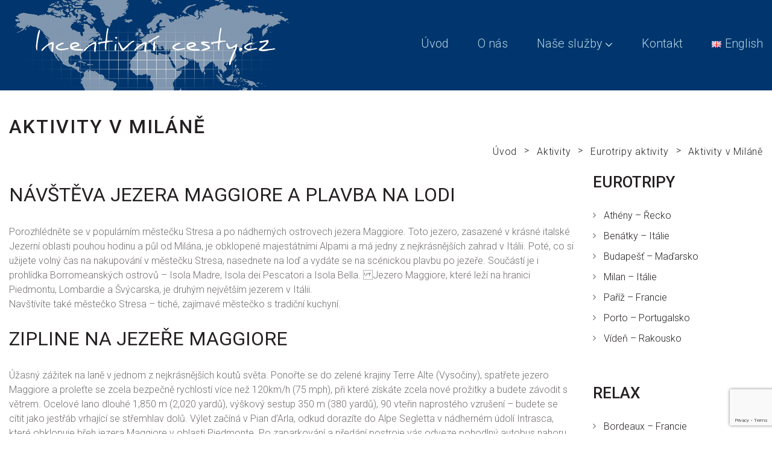

--- FILE ---
content_type: text/html; charset=UTF-8
request_url: https://www.incentivnicesty.cz/aktivity/eurotripy-aktivity/aktivity-v-milane/
body_size: 18380
content:
<!DOCTYPE html>
<html lang="cs-CZ">
<head>
<meta charset="UTF-8" />
<title>Aktivity v Miláně | Incentivní cesty</title>
<meta name="viewport" content="width=device-width, initial-scale=1" />

<!-- All in One SEO Pack 2.11 by Michael Torbert of Semper Fi Web Design[68,117] -->
<link rel="canonical" href="https://www.incentivnicesty.cz/aktivity/eurotripy-aktivity/aktivity-v-milane/" />
<!-- /all in one seo pack -->
<link rel='dns-prefetch' href='//www.google.com' />
<link rel='dns-prefetch' href='//maxcdn.bootstrapcdn.com' />
<link rel='dns-prefetch' href='//fonts.googleapis.com' />
<link rel='dns-prefetch' href='//s.w.org' />
<link rel="alternate" type="application/rss+xml" title="Incentivní cesty &raquo; RSS zdroj" href="https://www.incentivnicesty.cz/feed/" />
<link rel="alternate" type="application/rss+xml" title="Incentivní cesty &raquo; RSS komentářů" href="https://www.incentivnicesty.cz/comments/feed/" />
<link rel="profile" href="http://gmpg.org/xfn/11" />
		<script type="text/javascript">
			window._wpemojiSettings = {"baseUrl":"https:\/\/s.w.org\/images\/core\/emoji\/13.0.0\/72x72\/","ext":".png","svgUrl":"https:\/\/s.w.org\/images\/core\/emoji\/13.0.0\/svg\/","svgExt":".svg","source":{"concatemoji":"https:\/\/www.incentivnicesty.cz\/wp-includes\/js\/wp-emoji-release.min.js?ver=6eb84ed8f8ee2b6f0a60b59427f2853a"}};
			!function(e,a,t){var r,n,o,i,p=a.createElement("canvas"),s=p.getContext&&p.getContext("2d");function c(e,t){var a=String.fromCharCode;s.clearRect(0,0,p.width,p.height),s.fillText(a.apply(this,e),0,0);var r=p.toDataURL();return s.clearRect(0,0,p.width,p.height),s.fillText(a.apply(this,t),0,0),r===p.toDataURL()}function l(e){if(!s||!s.fillText)return!1;switch(s.textBaseline="top",s.font="600 32px Arial",e){case"flag":return!c([127987,65039,8205,9895,65039],[127987,65039,8203,9895,65039])&&(!c([55356,56826,55356,56819],[55356,56826,8203,55356,56819])&&!c([55356,57332,56128,56423,56128,56418,56128,56421,56128,56430,56128,56423,56128,56447],[55356,57332,8203,56128,56423,8203,56128,56418,8203,56128,56421,8203,56128,56430,8203,56128,56423,8203,56128,56447]));case"emoji":return!c([55357,56424,8205,55356,57212],[55357,56424,8203,55356,57212])}return!1}function d(e){var t=a.createElement("script");t.src=e,t.defer=t.type="text/javascript",a.getElementsByTagName("head")[0].appendChild(t)}for(i=Array("flag","emoji"),t.supports={everything:!0,everythingExceptFlag:!0},o=0;o<i.length;o++)t.supports[i[o]]=l(i[o]),t.supports.everything=t.supports.everything&&t.supports[i[o]],"flag"!==i[o]&&(t.supports.everythingExceptFlag=t.supports.everythingExceptFlag&&t.supports[i[o]]);t.supports.everythingExceptFlag=t.supports.everythingExceptFlag&&!t.supports.flag,t.DOMReady=!1,t.readyCallback=function(){t.DOMReady=!0},t.supports.everything||(n=function(){t.readyCallback()},a.addEventListener?(a.addEventListener("DOMContentLoaded",n,!1),e.addEventListener("load",n,!1)):(e.attachEvent("onload",n),a.attachEvent("onreadystatechange",function(){"complete"===a.readyState&&t.readyCallback()})),(r=t.source||{}).concatemoji?d(r.concatemoji):r.wpemoji&&r.twemoji&&(d(r.twemoji),d(r.wpemoji)))}(window,document,window._wpemojiSettings);
		</script>
		<style type="text/css">
img.wp-smiley,
img.emoji {
	display: inline !important;
	border: none !important;
	box-shadow: none !important;
	height: 1em !important;
	width: 1em !important;
	margin: 0 .07em !important;
	vertical-align: -0.1em !important;
	background: none !important;
	padding: 0 !important;
}
</style>
	<link rel='stylesheet' id='wp-block-library-css'  href='https://www.incentivnicesty.cz/wp-includes/css/dist/block-library/style.min.css?ver=6eb84ed8f8ee2b6f0a60b59427f2853a' type='text/css' media='all' />
<link rel='stylesheet' id='cherry-portfolio-css'  href='https://www.incentivnicesty.cz/wp-content/plugins/cherry-portfolio/public/assets/css/style.css?ver=1.0.5' type='text/css' media='all' />
<link rel='stylesheet' id='cherry-social-flaticon-css'  href='https://www.incentivnicesty.cz/wp-content/plugins/cherry-social/public/assets/fonts/flaticon.min.css?ver=1.0.4' type='text/css' media='all' />
<link rel='stylesheet' id='cherry-social-css'  href='https://www.incentivnicesty.cz/wp-content/plugins/cherry-social/public/assets/css/public.css?ver=1.0.4' type='text/css' media='all' />
<link rel='stylesheet' id='contact-form-7-css'  href='https://www.incentivnicesty.cz/wp-content/plugins/contact-form-7/includes/css/styles.css?ver=5.1.1' type='text/css' media='all' />
<link rel='stylesheet' id='popupaoc-public-style-css'  href='https://www.incentivnicesty.cz/wp-content/plugins/popup-anything-on-click/assets/css/popupaoc-public-style.css?ver=1.4.1' type='text/css' media='all' />
<link rel='stylesheet' id='font-awesome-css'  href='//maxcdn.bootstrapcdn.com/font-awesome/4.4.0/css/font-awesome.min.css?ver=4.4.0' type='text/css' media='all' />
<link rel='stylesheet' id='swiper-css'  href='https://www.incentivnicesty.cz/wp-content/plugins/cherry-shortcodes/assets/css/swiper.css?ver=1.0.7.6' type='text/css' media='all' />
<link rel='stylesheet' id='magnific-popup-css'  href='https://www.incentivnicesty.cz/wp-content/themes/cherryframework4/lib/assets/css/magnific-popup.css?ver=1.0.0' type='text/css' media='all' />
<link rel='stylesheet' id='cherry-shortcodes-all-css'  href='https://www.incentivnicesty.cz/wp-content/plugins/cherry-shortcodes/assets/css/shortcodes.css?ver=1.0.7.6' type='text/css' media='all' />
<link rel='stylesheet' id='theme58822-grid-base-css'  href='https://www.incentivnicesty.cz/wp-content/themes/cherryframework4/assets/css/grid-base.css?ver=1.0.0' type='text/css' media='all' />
<link rel='stylesheet' id='theme58822-grid-responsive-css'  href='https://www.incentivnicesty.cz/wp-content/themes/cherryframework4/assets/css/grid-responsive.css?ver=1.0.0' type='text/css' media='all' />
<link rel='stylesheet' id='slick-css'  href='https://www.incentivnicesty.cz/wp-content/themes/cherryframework4/lib/assets/css/slick.css?ver=1.5.0' type='text/css' media='all' />
<link rel='stylesheet' id='theme58822-main-css'  href='https://www.incentivnicesty.cz/wp-content/themes/theme58822/assets/css/main.css?ver=1.0.0' type='text/css' media='all' />
<link rel='stylesheet' id='theme58822-main-responsive-css'  href='https://www.incentivnicesty.cz/wp-content/themes/theme58822/assets/css/main-responsive.css?ver=1.0.0' type='text/css' media='all' />
<link rel='stylesheet' id='cherryframework4-add-ons-css'  href='https://www.incentivnicesty.cz/wp-content/themes/cherryframework4/lib/assets/css/add-ons.css?ver=4.0.5.6' type='text/css' media='all' />
<link rel='stylesheet' id='theme58822-style-css'  href='https://www.incentivnicesty.cz/wp-content/themes/theme58822/style.css?ver=1.0.0' type='text/css' media='all' />
<style id='theme58822-style-inline-css' type='text/css'>
body {color:#726d70;font:300 16px/24px Roboto, sans-serif;}body{background-color:#FFFFFF;background-repeat:no-repeat;background-position:top;background-attachment:scroll;background-clip:notdefined;background-size:cover;background-origin:notdefined;background-image:none;}input[type="text"],input[type="search"],input[type="password"],input[type="email"],input[type="tel"],input[type="email"],input[type="url"] {color:#726d70;font:300 16px/24px Roboto, sans-serif;}h1, .h1 {letter-spacing:0;color:#252023;font:500 42px/50px Roboto, sans-serif;}h2, .h2 {letter-spacing:0;color:#252023;font:32px/46px Roboto, sans-serif;}h3, .h3 {letter-spacing:0;color:#252023;font:500 26px/36px Roboto, sans-serif;}h4, .h4 {letter-spacing:0.8px;color:#252023;font:500 24px/24px Roboto, sans-serif;}h5, .h5 {letter-spacing:0.6px;color:#252023;font:300 22px/36px Roboto, sans-serif;}h6, .h6 {letter-spacing:0.7px;color:#252023;font:300 20px/30px Roboto, sans-serif;}code {color: #252023;background-color: rgb(236,231,234);}pre {color: #555555;background-color: rgb(246,246,246);border-color: rgb(200,200,200);}kbd {background-color: rgb(47,47,47);}.site-link {letter-spacing:3px;color:#ffffff;font:53px/54px "Montserrat Subrayada", sans-serif;}.footer-logo-link {color:#252023;font:53px/55px "Montserrat Subrayada", sans-serif;}.site-header{background-color:#252023;background-repeat:repeat;background-position:left;background-attachment:fixed;background-clip:padding-box;background-size:cover;background-origin:padding-box;background-image:none;}.site-footer {letter-spacing:0.6px;color:#726d70;font:300 15px/30px Roboto, sans-serif;}.site-footer{background-color:#f4f4f4;background-repeat:repeat;background-position:top left;background-attachment:scroll;background-clip:notdefined;background-size:cover;background-origin:notdefined;background-image:none;}a {color: #252023;}a:hover {color: #ea3b4f;}.menu-primary a {color:#ffffff;font:300 20px/24px Roboto, sans-serif;}.menu-secondary a {color:#726d70;font:300 16px/20px Roboto, sans-serif;}.cherry-mega-menu-sub-item > a {color: #726d70;}.cherry-mega-menu-sub-item > a:hover {color: #252023;}.cherry-mega-menu-sub .sub-column-title > a {color: #ff4a26;}.cherry-breadcrumbs {background-color: rgb(240,240,240);}.cherry-breadcrumbs_item_link,.cherry-breadcrumbs_item_target,.cherry-breadcrumbs_browse,.cherry-breadcrumbs_item_sep {letter-spacing:0.8px;color:#252023;font:300 20px/24px Roboto, sans-serif;}.post-gallery_prev,.post-gallery_next {background-color: #252023;color: #ffffff;}.post-gallery_prev:hover,.post-gallery_next:hover {background-color: #ff4a26;color: #ffffff;}.post-gallery_item_caption {background-color: #ff4a26;color: #ffffff;}.post-gallery_paging_item {background-color: #ff4a26;}.slick-active > .post-gallery_paging_item,.post-gallery_paging_item:hover {background-color: #252023;}.cherry-list-numbered-circle > li, .cherry-list-numbered-slash > li, .cherry-list-icons > li {color: rgb(51,51,51);}.cherry-list-numbered-circle > li::before {background-color: #252023;}.cherry-list-numbered-circle > li:hover::before {background-color: rgb(51,51,51);}.cherry-list-numbered-circle > li:hover {color: #252023;}.cherry-list-simple > li {color: #252023;}.cherry-list-simple > li::before {color: rgb(221,221,221);}.cherry-list-simple > li:hover {color: rgb(51,51,51);}.cherry-list-simple > li:hover::before {color: #252023;}.cherry-list-numbered-slash > li::before {color: #252023;}.cherry-list-numbered-slash > li:hover {color: #252023;}.cherry-list-numbered-slash > li:hover::before {color: rgb(51,51,51);}.cherry-list-icons > li {color: rgb(51,51,51);}.cherry-list-icons > li:hover {color: #252023;}.cherry-list-icons > li i {color: rgb(221,221,221);}.cherry-list-icons > li:hover i {color: rgb(51,51,51);}.cherry-hr-primary{background-color: #252023;}.cherry-hr-gray-lighter{background-color: rgb(221,221,221);}.cherry-hr-gray-dark{background-color: rgb(51,51,51);}.cherry-drop-cap:first-letter {color: #252023;}.cherry-drop-cap-bg:first-letter {background-color: #252023}.cherry-drop-cap-bg-grey:first-letter {background-color: rgb(175,170,173);}.cherry-blockquote, .cherry-blockquote:before{color: #252023;}.cherry-highlight {background-color: #252023;}.cherry-highlight-grey {background-color: rgb(221,221,221);}.cherry-btn-transparent:hover{color: #555555;}.cherry-tabs-nav span {color: #ff4a26;}.cherry-tabs-nav span.cherry-tabs-current {color: #252023;border-bottom: 2px solid rgb(223,223,223);}.cherry-post-meta .cherry-post-date {color: #252023;}.portfolio-wrap .portfolio-container .portfolio-pagination ul.page-link li a {color: rgb(51,51,51);}.portfolio-wrap .portfolio-container .portfolio-pagination .page-nav a {color: rgb(51,51,51);}.text-muted {color: rgb(119,119,119);}.help-block {color: rgb(165,160,163);}legend {color: rgb(34,34,34);font-size: 24px;border-bottom: 1px solid rgb(223,223,223);}.cherry-highlight-grey {color: rgb(51,51,51);}abbr[title],abbr[data-original-title] {border-bottom: 1px dotted rgb(51,51,51);}output {color: #555555;font-size: 16px;line-height: 24px;}small, .small {color: rgb(51,51,51);}small, .small {font-size: 14px;}.form-control[disabled], .form-control[readonly], .form-control fieldset[disabled] {background-color: rgb(221,221,221);}.form-control {color: #555555;font-size: 16px;line-height: 24px;}.blockquote-reverse, blockquote.pull-right {border-right: 5px solid rgb(221,221,221);}.page-header {border-bottom: 1px solid rgb(221,221,221);}blockquote {border-left: 5px solid rgb(221,221,221);font-size: 20px;}hr {border-top: 1px solid rgb(221,221,221);}.close,.close:hover,.close:focus {color: #fcf8e3;font-size: 24px;}.lead {font-size: 18px;}.entry-content table {border: 1px solid rgb(242,237,240);}.entry-content table > thead > tr > th,.entry-content table > thead > tr > td,.entry-content table > tbody > tr > th,.entry-content table > tbody > tr > td,.entry-content table > tfoot > tr > th,.entry-content table > tfoot > tr > td {border: 1px solid rgb(242,237,240);line-height: 24px;}.table .table {background-color: #726d70;}.table > thead > tr > th,.table > thead > tr > td,.table > tbody > tr > th,.table > tbody > tr > td,.table > tfoot > tr > th,.table > tfoot > tr > td {line-height: 24px;}dt,dd {line-height: 24px;}blockquote footer,blockquote small,blockquote .small {line-height: 24px;}address {line-height: 24px;}.cherry-nav-divider {background-color: rgb(221,221,221);}.cherry-box .box-primary {background-color: #252023;color: #ffffff;}.cherry-box .box-secondary {background-color: #ff4a26;color: #ffffff;}.cherry-box .box-gray {background-color: #555555;}.cherry-box .box-primary-border {border-color: #252023;}.cherry-box .box-secondary-border {border-color: #ff4a26;}.cherry-box .box-gray-border {border-color: #555555;}.text-primary {color:#252023;}.text-primary:hover {color:rgb(12,7,10);}.text-success {color:#dff0d8;}.text-success:hover {color:rgb(198,215,191);}.text-info {color:#d9edf7;}.text-info:hover {color:rgb(192,212,222);}.text-warning {color:#fcf8e3;}.text-warning:hover {color:rgb(227,223,202);}.text-danger {color:#f2dede;}.text-danger:hover {color:rgb(217,197,197);}.bg-primary {background-color:#252023;}.bg-primary:hover {background-color:rgb(12,7,10);}.bg-success {background-color:#dff0d8;}.bg-success:hover {background-color:rgb(198,215,191);}.bg-info {background-color:#d9edf7;}.bg-info:hover {background-color:rgb(192,212,222);}.bg-warning {background-color:#fcf8e3;}.bg-warning:hover {background-color:rgb(227,223,202);}.bg-danger {background-color:#f2dede;}.bg-danger:hover {background-color:rgb(217,197,197);}@media ( min-width:992px ) {.site-header.boxed { max-width: 1600px }.site-content.boxed { max-width: 1600px }.site-footer.boxed { max-width: 1600px }.site-header.boxed .container {width: auto;max-width: 1600px}.site-content.boxed .container{width: auto;max-width: 1600px}.site-footer.boxed .container {width: auto;max-width: 1600px}.site-header.wide .container,.site-content.wide .container,.site-footer.wide .container {width: auto;max-width: 1600px}}@media ( max-width:767px ) {.menu-primary_trigger {display: block;}.simple-menu.menu-items {display: none !important;}.simple-menu.menu-items[aria-expanded="true"] {display: block !important;}.simple-menu.menu-items {padding: 10px;background: #454545;}.simple-menu .sub-menu {position: static;float: none;visibility: visible;opacity: 1;padding: 0 0 0 20px;background: none;}.simple-menu .sub-menu li {float: none;}.simple-menu .sub-menu a {width: 100%;color: #ffffff;}.simple-menu > ul > li {float: none;display: block;margin: 0;padding: 0 0 3px 0;}}@media ( min-width:767px ) {.simple-menu li:hover > ul,.simple-menu li.focus > ul,.simple-menu li.menu-hover > ul {opacity: 1;visibility: visible;overflow: visible;}}.isStick{border-bottom: 1px solid rgba(0, 0, 0, 0.1);}.isStick#menu-primary{background: #252023;}.cherry-breadcrumbs{background: transparent;}/* Navigation (Menu) */#menu-primary > .menu-items > .menu-item > a {color: #ffffff;}#menu-primary > .menu-items > .menu-item.current-menu-item > a,#menu-primary > .menu-items > .menu-item.mega-toggle-on > a,#menu-primary > .menu-items > .menu-item.menu-hover > a,#menu-primary > .menu-items > .menu-item > a:hover {color: #ea3b4f;}#menu-primary > #menu-primary-items > .menu-item:before{color:#ffffff;font:300 20px/24px Roboto, sans-serif;;color: #504a4e;}#menu-primary .sub-menu,#menu-primary .cherry-mega-menu-sub,#menu-primary .cherry-mega-menu-sub.simple-sub {background: #211c1f;color: #a49fa2;}#menu-primary .sub-menu .menu-item > a,#menu-primary .cherry-mega-menu-sub > a {color:#ffffff;font:300 20px/24px Roboto, sans-serif;;color: #fff;}#menu-primary .sub-menu .menu-item > a:hover,#menu-primary .cherry-mega-menu-sub > a:hover {color: #ea3b4f;}#menu-primary .cherry-mega-menu-sub .megamenu-post-wrap .cherry-btn {color: #fff;}#menu-primary .cherry-mega-menu-sub .megamenu-post-wrap .btn:hover {color: #ea3b4f;}#menu-primary a {color: #fff;}#menu-primary a:hover {color: #ea3b4f;}#menu-primary .cherry-mega-menu-sub .megamenu-post-wrap .cherry-btn:hover {color: #ea3b4f;}#menu-secondary .menu-item > a {color: #252023;}#menu-secondary .menu-item > a:hover,#menu-secondary .menu-item.current-menu-item > a {color: #ff4a26;}/*mega menu mobile */#menu-primary .cherry-mega-menu-mobile-trigger,#menu-primary .cherry-mega-menu-mobile-close {color: #fff;background: #ea3b4f;}/* simple menu mobile */@media ( max-width:767px ) {#menu-primary .menu-primary_trigger {text-align:left;border:none;width:100%;color: #fff;background: #252023;}#menu-primary #menu-primary-items > .menu-item {float:none;width:auto !important;margin:5px 0 0;}#menu-primary > #menu-primary-items > .menu-item > a {padding:10px;}#menu-primary > #menu-primary-items .sub-menu .sub-menu {padding:0;margin:0 0 0 20px;}}/* Logo */.site-link:hover {color:#ffffff;}.site-link:before {font-size: 100px;}.site-description{color: #504a4e;}.site-description:before{background: #3a3639;}/* Pagination *//*Blog posts list pagination*/.navigation.pagination .nav-links .page-numbers {color: #252023;background: #fff;border: 1px solid #D9D9D9;}.navigation.pagination .nav-links .page-numbers:hover,.navigation.pagination .nav-links .page-numbers.current {color: #fff;background: #00386d;border: 1px solid #00386d;}.navigation.pagination .nav-links .page-numbers.dots {color: #252023;background: transparent;border: none;}/*Blog single post prev/next navigation*/.paging-navigation .nav-links a {color: #252023;}.paging-navigation .nav-links a:hover {color: #ea3b4f;}/*Portfolio list pagination*/.portfolio-wrap .portfolio-container .portfolio-pagination ul.page-link li a,.portfolio-wrap .portfolio-container .portfolio-pagination .page-nav a {color: #252023;background: #fff;border: 1px solid #D9D9D9;}.portfolio-wrap .portfolio-container .portfolio-pagination ul.page-link li a:hover,.portfolio-wrap .portfolio-container .portfolio-pagination ul.page-link li.active a,.portfolio-wrap .portfolio-container .portfolio-pagination .page-nav a:hover {color: #fff;background: #00386d;border: 1px solid #00386d;}/* Shortcodes *//* button */.cherry-btn{border: 3px solid #9f9c9d;}.cherry-btn.cherry-btn-primary {background: #252023;}.cherry-btn.cherry-btn-primary:hover {background: #ff4a26;}.cherry-btn.cherry-btn-default{background: #726d70;color: #fff;}.cherry-btn.cherry-btn-default:hover{background: #ff4a26;color: #fff;}.cherry-btn.cherry-btn-primary-light{background: rgb(40,35,38);color: #fff;}.cherry-btn.cherry-btn-primary-light:hover{background: rgb(114,109,112);color: #fff;}.cherry-btn.cherry-btn-gray{background: #555555;color: #fff;}.cherry-btn.cherry-btn-gray:hover{background: rgb(136,136,136);color: #fff;}.cherry-btn-link{color: #252023;border: none;}.cherry-btn-link:hover{color: #ea3b4f;}#static-area-showcase-area .cherry-follow_list li a:hover{background: #fff;color: #ea3b4f;}#static-area-showcase-area .cherry-follow_list li a:hover{color: #ea3b4f;}.mpsl-layer.mpsl-private-preset-3:hover{color: #ea3b4f;}/* swiper-carousel */.swiper-container .swiper-button-next,.swiper-container .swiper-button-prev {color: #fff;background: #ea3b4f;}.swiper-container .swiper-button-next:hover,.swiper-container .swiper-button-prev:hover {color: #fff;background: #ff4a26;}.swiper-container .swiper-pagination .swiper-pagination-bullet-active {background: #ea3b4f;}.swiper-pagination-bullet{background: #ea3b4f;}/* cherry icon */.cherry-icon {color: #252023;}/* cherry team*/.team-listing .team-photo:before {background: #252023;}/* Portfolio */.portfolio-wrap .filter li:before,.portfolio-wrap .order-filter > li:before{background: #00386d;}.portfolio-wrap .filter li a:hover,.portfolio-wrap .filter li.active a,.portfolio-wrap .order-filter > li:hover{color: #00386d;}.portfolio-wrap .order-filter li ul li {color: #726d70;}.portfolio-wrap .order-filter li ul li:hover {color: #252023;text-decoration: none;}.portfolio-wrap .portfolio-container .portfolio-list .portfolio-item .custom-tmpl .item-content,.portfolio-wrap .portfolio-container .portfolio-list .portfolio-item.list-layout-item .custom-tmpl .rollover-content {background: rgba(35, 35, 35, 0.50);}.portfolio-wrap .portfolio-container .portfolio-list .portfolio-item .custom-tmpl:hover .item-content,.portfolio-wrap .portfolio-container .portfolio-list .portfolio-item.list-layout-item .custom-tmpl:hover .rollover-content {background: rgba(35, 35, 35, 0.30);}.portfolio-wrap .portfolio-container .portfolio-list .portfolio-item .rollover-content {background: rgba(35, 35, 35, 0.50);}.portfolio-wrap .portfolio-container .portfolio-list .portfolio-item.list-layout-item .rollover-content a:hover {color: #ff4a26;}.portfolio-wrap .portfolio-container .portfolio-item .portfolio-grid .rollover-content:before {background: #ff4a26;}div.portfolio-wrap .portfolio-container.loading-animation-move-up .portfolio-list .portfolio-item.list-layout-item .inner-wrap.custom-tmpl {background: #252023;}div.portfolio-wrap div.portfolio-item .inner-wrap .table-cell [class*="material-icons-"]:before {font-size: 60px;line-height: 1;margin-bottom: 22px;display: inline-block;}div.portfolio-wrap div.portfolio-item .inner-wrap .table-cell *,.portfolio-wrap .portfolio-container .portfolio-list .portfolio-item.list-layout-item .inner-wrap .item-content p {color: #fff;}.portfolio-wrap .portfolio-container .portfolio-list .portfolio-item.list-layout-item .inner-wrap .item-content p:before {background: #fff;}div.portfolio-wrap div.portfolio-item .inner-wrap .table-cell h4 {margin-bottom: 0;}/* grid standart */div.portfolio-wrap div.portfolio-item .inner-wrap .links-container .item-link{color: #fff;border-color: #fff;}div.portfolio-wrap div.portfolio-item .inner-wrap .links-container .item-link:hover{color: #ea3b4f;border-color: #ea3b4f;}/* grid custom */div.portfolio-wrap div.portfolio-item .inner-wrap.portfolio-grid .links-container .item-link{color: rgb(255,255,255);}div.portfolio-wrap div.portfolio-item .inner-wrap.portfolio-grid .links-container .item-link:hover{color: rgb(255,255,255);border-color: rgb(255,255,255);}/* justifiedstandart */.portfolio-wrap .portfolio-container .portfolio-item.justified-layout-item .rollover-content h3 a:hover {color: #252023;}/* justified custom */div.portfolio-wrap div.portfolio-item .inner-wrap.portfolio-justified .links-container .item-link{color: rgb(255,255,255);}div.portfolio-wrap div.portfolio-item .inner-wrap.portfolio-justified .links-container .item-link:hover{color: #ff4a26;border-color: rgb(255,255,255);}.portfolio-wrap .portfolio-container .portfolio-item .custom-links .zoomlink:hover {background: #252023;}.portfolio-wrap .portfolio-container .portfolio-item .custom-links .permalink:hover {color: #252023;}.portfolio-wrap .portfolio-container .portfolio-ajax-button .load-more-button a {color: #fff;background: #252023;}.portfolio-wrap .portfolio-container .portfolio-ajax-button .load-more-button a:hover {color: #fff;background: #ff4a26;}.cherry-spinner-double-bounce .cherry-double-bounce1, .cherry-spinner-double-bounce .cherry-double-bounce2 {background-color: #252023;}body.single-portfolio article.type-portfolio .cherry-portfolio-single-post{color: #726d70;}body.single-portfolio article.type-portfolio .cherry-portfolio-single-post .post-meta-container i {color: #252023;margin-right: 5px;}body.single-portfolio article.type-portfolio .cherry-portfolio-single-post .post-meta-container .post-date {color:#252023;}body.single-portfolio article.type-portfolio .cherry-portfolio-single-post .post-meta-container .post-comments-link a {color:#252023;}body.single-portfolio article.type-portfolio .cherry-portfolio-single-post .post-meta-container .post-comments-link a:hover {color:#ea3b4f;}body.single-portfolio article.type-portfolio .cherry-portfolio-single-post .post-meta-container .post-author a {color: #252023;}body.single-portfolio article.type-portfolio .cherry-portfolio-single-post .post-meta-container .post-author a:hover {color: #ea3b4f;}body.single-portfolio article.type-portfolio .cherry-portfolio-single-post .post-taxonomy-list span {color: #252023;text-transform: none;margin-right: 0;}body.single-portfolio article.type-portfolio .cherry-portfolio-single-post .post-taxonomy-list {color: #726d70;}/* Blog */.entry-meta .posted-on:before,.entry-meta .author:before,.entry-meta .comments-link-on:before {color: #252023;}.entry-permalink a {color: #252023;}.entry-permalink a:hover {color: #ea3b4f;}/* Comments */.comments-area .comment .comment-body {background: #fff;-webkit-box-shadow: 6px 6px 20px 0px rgba(0, 0, 0, 0.15);-moz-box-shadow:6px 6px 20px 0px rgba(0, 0, 0, 0.15);box-shadow:6px 6px 20px 0px rgba(0, 0, 0, 0.15);}.comments-area .comment .comment-meta .fn {letter-spacing:0;color:#252023;font:500 26px/36px Roboto, sans-serif;;text-transform: capitalize;}.comment-respond form input,.comment-respond form textarea {}.comment-respond form .form-submit .submit {color: #252023;background: none;}.comment-respond form .form-submit .submit:hover {color: #ea3b4f;background: none;}/* Contact form */body .wpcf7 .submit-wrap input {color: #252023;background: transparent;}.wpcf7 .submit-wrap input:hover {color: #ea3b4f;}.wpcf7 .submit-wrap input[type="reset"] {color: #252023;background: transparent;}.wpcf7 .submit-wrap input[type="reset"]:hover {color: #ea3b4f;}.wpcf7 .submit-wrap img.ajax-loader {border-color: transparent transparent #252023 #252023;}/* Widgets */.widget > ul > li {}.widget > ul > li:before {color:#ff4a26;}.widget_recent_comments li.recentcomments {color: #726d70;}.widget_recent_comments li.recentcomments .comment-author-link {color: #252023;}/* Search */.search-form .search-field {border: none;border-bottom: 3px solid #9f9b9d;background: transparent;color: #252023;}.search-form .search-submit {color: #252023;background: transparent;}.search-form .search-submit:hover {color: #ea3b4f;background: transparent;}/* Static */.static-social-follow .cherry-follow_list .cherry-follow_item .cherry-follow_link {color: #fff;background: #252023;}.static-social-follow .cherry-follow_list .cherry-follow_item .cherry-follow_link:hover {color: #fff;background: #ff4a26;}#static-area-header-top{background: #252023;}.maintenance-container .site-branding{background: #252023;}/* MotoPress Slider */.motoslider_wrapper .ms_pagination .ms_bullet {background: rgba(255, 255, 255, 0.4);}.motoslider_wrapper .ms_pagination .ms_bullet:hover, .motoslider_wrapper .ms_pagination .ms_bullet.ms_active {background: #fff;}/* Footert */.footer-logo-link:hover {color: #252023;}/* Back to Top */#back-top a {color: #ff4a26;}#back-top a:hover{color: #252023;}/* Carousel */.carousel_1:before{background: #252023;color: rgb(255,255,255);}.carousel_1 + .swiper-button-next.outer:hover, .carousel_1 + .swiper-button-next + .swiper-button-prev.outer:hover{color: #252023;}body.home .cherry-posts-list .cherry-posts-item:before {font-size: 13px;color: #c7c2c5;}.counter-list .inner:before {font-size: 13px;color: #c7c2c5;}.bg-white{background: #fff;}[class*="hr-"]:before{background: inherit;}.chart-progress_bar .cherry-charts-bar.horizontal:before{background: #eaeaea;}h1:after{background: #252023;}h2.material-icons-filter_hdr:before {font-size: 100px;color: #fff;}.blog #footer.site-footer,.single #footer.site-footer,.archive #footer.site-footer{background: transparent !important;}#footer:before{color: #f7f6f7;}#footer:after{background: #d9d9d9;}.home #footer:after{background: transparent;}#footer a{color: #726d70;}#footer a:hover{color: #ea3b4f;}.cherry-box > .inner > p > a{color: #726d70;}.cherry-box > .inner .cherry-icon ~ p > a{color: #252023;}.cherry-box p a:hover{color: #ea3b4f;}.home .site-content{background: none;}.color-white{color: #fff;}body .cherry-grid_item{background: #fff;}a.color-white:hover{color: #ea3b4f;}.entry-meta{letter-spacing:0.7px;color:#252023;font:300 20px/30px Roboto, sans-serif;;}.entry-meta *{letter-spacing:0.7px;color:#252023;font:300 20px/30px Roboto, sans-serif;;}.entry-meta-bottom{color: #252023;}.entry-meta-bottom a{color: #726d70;}.entry-meta-bottom a:hover{color: #ea3b4f;}.author-bio{background: #fff;-webkit-box-shadow: 6px 6px 20px 0px rgba(0, 0, 0, 0.15);-moz-box-shadow:6px 6px 20px 0px rgba(0, 0, 0, 0.15);box-shadow:6px 6px 20px 0px rgba(0, 0, 0, 0.15);}* + .related-posts:before {background: #d9d9d9;}* + .comments-area:before {background: #d9d9d9;}.comments * + .comment-respond::before {background: #d9d9d9;}body .post-gallery_prev, body .post-gallery_next {background: #ea3b4f;}.ms_layer{color: #fff !important;}body .post-gallery_prev, body .post-gallery_next {background: #ea3b4f;}body h2.material-icons-filter_hdr{letter-spacing:0;color:#252023;font:32px/46px Roboto, sans-serif;;}.orderby-list{border: 1px solid #726d70;}.portfolio-wrap .portfolio-filter .order-filter > li ul li:hover{color: #ea3b4f;}#reply-title{letter-spacing:0;color:#252023;font:500 42px/50px Roboto, sans-serif;;}@media (max-width: 767px) {.moto-slider .h1{font-size: 34px !important;line-height: 34px !important;margin-left: 30px;margin-top: -20px;}.moto-slider .h1-mod {margin-top: 0;margin-bottom: -10px !important;}.moto-slider .cherry-btn-link-slider {margin-left: 30px;margin-top: 7px;}}@media (max-width: 479px) {.moto-slider .h1{font-size: 24px !important;line-height: 24px !important;margin-left: 10px;margin-top: -50px;}.moto-slider .h1-mod {margin-top: -30px;}.moto-slider .cherry-btn-link-slider{display: none !important;}}.moto-slider .soc-list{color: #fff !important;}.moto-slider .h1{color: #fff !important;}.moto-slider .h1-mod {color: #fff !important;}.moto-slider .cherry-btn-link-slider {display: inline-block;font-size: 17px !important;line-height: 20px !important;color: #fff !important;}.moto-slider .cherry-btn-link-slider:hover {color: #ea3b4f !important;}.ms_pagination{bottom: auto!important;}@media (max-width: 1980px) {.item-7 .inner-wrap{margin: 0 -1px !important;}.item-8 .inner-wrap{margin: 0 -1px 0 0 !important;}}@media (min-width: 1981px) {.item-7 .inner-wrap{margin: 0 -1px !important;}}.title-box_title, .h2, .error404 h2{font-family: Roboto;color: #252023 !important;}#header .text-logo{letter-spacing:0;color:#252023;font:500 42px/50px Roboto, sans-serif;;}.post-excerpt{word-wrap: normal;-webkit-hyphens: none;-moz-hyphens: none;-ms-hyphens: none;-o-hyphens: none;hyphens: none;}@media (min-width: 1200px) and (max-width: 1600px) {.motoslider_wrapper > div {height: 630px !important;}}@media (min-height: 800px) and (max-height: 950px) {.motoslider_wrapper > div {height: 630px !important;}}@media (min-height: 740px) and (max-height: 799px) {.motoslider_wrapper > div {height: 550px !important;}}.motopress-text-obj h2,.motopress-service-box-heading-section h2,.motopress-slide-link h2{font-family: Roboto;}/* colors */#static-area-header-top, .pseudoStickyBlock {background: #00356d /*#18518e #0c2568*/;}#back-top a {color: #18518e;}#menu-primary .cherry-mega-menu-mobile-trigger, #menu-primary .cherry-mega-menu-mobile-close {background: #18518e;}label {font-weight: normal;}#menu-primary > .menu-items > .menu-item > a, #menu-primary a {color: #b3d5e2;}#menu-primary > .menu-items > .menu-item.current-menu-item > a, #menu-primary > .menu-items > .menu-item.mega-toggle-on > a, #menu-primary > .menu-items > .menu-item.menu-hover > a, #menu-primary > .menu-items > .menu-item > a:hover, #menu-primary a:hover {color: #fff;}#menu-primary .sub-menu, #menu-primary .cherry-mega-menu-sub, #menu-primary .cherry-mega-menu-sub.simple-sub {background: #002a56;}.cherry-mega-menu-sub .sub-column-title>a, .cherry-mega-menu-sub .mega-block-title {font-weight: normal !important;margin-bottom: 10px}#menu-primary > #menu-primary-items .cherry-mega-menu-sub.mega-sub > li:before {background: #002144;}/* /colors *//* logo */#static-area-header-top {padding-top: 0px;padding-bottom: 0px;}.image-logo {margin-top: 0;}.image-logo img {max-width: 100%;-webkit-transition: max-width 0.8s; /* Safari */transition: max-width 0.8s;}.isStick .image-logo img {max-width: 60%;-webkit-transition: max-width 0.8s; /* Safari */transition: max-width 0.8s;}/* /logo *//* menu */#menu-primary > #menu-primary-items > .menu-item:before {content: none;}#menu-primary {margin: 60px 0 30px 0;}@media (max-width: 1199px) and (min-width: 992px) {#static-area-header-top #menu-primary {margin: 52px 0 20px;}}#static-area-header-top.isStick #menu-primary {margin: 32px 0 18px;}/* /menu*//* slider */@media (max-width: 767px) and (min-width: 479px) {.moto-slider .h1 {font-size: 28px !important;}}/* slider */h1, h2, h3, h4 {text-transform: uppercase;}.cherry-breadcrumbs .page-title {text-transform: uppercase;letter-spacing: 2px;}@media (max-width: 1300px) {body h1, body .h1 {font-size: 32px;line-height: 40px;}}h1:after, .site-description {display: none;}.cherry-breadcrumbs {padding-top: 0px;padding-bottom: 0px;}.cherry-breadcrumbs .page-title {margin: 40px 0 0;}.cherry-breadcrumbs .cherry-breadcrumbs_content {text-align: right;}.cherry-breadcrumbs_item_link, .cherry-breadcrumbs_item_target, .cherry-breadcrumbs_browse, .cherry-breadcrumbs_item_sep {font: 300 16px/20px Roboto, sans-serif;}.social-list li a {color: #fff !important;border: 2px solid rgba(255, 255, 255, 0.30) !important;font-size: 22px !important;line-height: 45px !important;}section.gallery-list section.gallery-item:hover span.cover {box-shadow: none;}section.justified-list .justified-item {margin: 5px;}.portfolio-wrap .portfolio-filter .filter, .portfolio-wrap .portfolio-filter .order-filter {line-height: 20px;letter-spacing: 0;margin-left: -37px;}.site-content li {margin-bottom: 10px;}.widget ul > li {margin-bottom: 0;}body a.cherry-btn-link, body .navigation.post-navigation .nav-links a, .navigation.post-navigation .nav-links body a, body .entry-permalink a, .entry-permalink body a, body .comments-area .comment-list .reply a.comment-reply-link, .comments-area .comment-list .reply body a.comment-reply-link, body .search-form a.search-submit, .search-form body a.search-submit, a.cherry-btn-link-slider {font-size: 20px;line-height: 26px;}.cherry-banner_title {padding: 220px 20px 0 20px;font-size: 50px;line-height:60px;text-align: right;}.cherry-banner_content {padding: 20px;text-align: right;background-color: #000;opacity: 0.4;}.cherry-btn-extra-large {text-transform: none;border: none;background-color: #00386d!important;color: #b3d5e2 !important;padding: 20px 35px !important;font-size: 1.2em !important;line-height: 1.2em !important;}.cherry-btn-extra-large:hover {background-color: #3aa7ea !important;color: #fff !important;}.popupaoc-button {text-transform: none;border: none;background-color: #00386d!important;color: #b3d5e2 !important;padding: 20px 35px;font-size: 1.2em;line-height: 1.2em;}.popupaoc-button:hover {background-color: #3aa7ea !important;color: #fff !important;}/*.popupaoc-button::before {content:"i";font-size: 16px;font-weight: 700;border: 2px solid;border-radius: 2px;padding: 0px 8px;margin-right: 8px;}*/body.single h2.entry-title {display: none;}#menu-primary > #menu-primary-items .cherry-mega-menu-sub.mega-sub > li a {font-size: 16px;}@media (max-width: 992px) {.menu-item-widget {display: none;}}/* form */.wpcf7 form input[type="text"], .wpcf7 form input[type="email"], .wpcf7 form input[type="tel"], .wpcf7 form textarea {border: 1px solid #ccc;}.paoc-popup-modal-cnt {padding: 50px 60px 30px 60px;}@media (max-width: 992px) {.paoc-popup-modal-cnt {padding: 30px 20px 20px 20px;}}.wpcf7 form textarea {height: 180px;}div.wpcf7-mail-sent-ok {background: #3ca5e9 !important;}/* /form *//* footer */#footer .copy {color: #ccc;}#footer .col-lg-4, #footer .col-md-4 {width: 100%;}#footer:before {content: '';}@media (min-width: 993px){#footer span {margin-left: 100px;}}@media (max-width: 992px) and (min-width: 767px) {#footer span {margin-left: 50px;}}@media (max-width: 766px) {#footer span {display: block;}}
</style>
<link rel='stylesheet' id='material_icons-css'  href='https://www.incentivnicesty.cz/wp-content/themes/theme58822/assets/css/material-icons.css?ver=6eb84ed8f8ee2b6f0a60b59427f2853a' type='text/css' media='all' />
<link rel='stylesheet' id='cherry-google-fonts-css'  href='//fonts.googleapis.com/css?family=Roboto%3A300%2C500%2Cregular%7CMontserrat+Subrayada%3Aregular%7CAbril+Fatface%3Aregular&#038;subset=latin%2Clatin-ext&#038;ver=6eb84ed8f8ee2b6f0a60b59427f2853a' type='text/css' media='all' />
<link rel='stylesheet' id='cherry-mega-menu-css'  href='https://www.incentivnicesty.cz/wp-content/plugins/cherry-mega-menu/public/assets/css/style.css?ver=1.0.4' type='text/css' media='all' />
<link rel='stylesheet' id='theme58822-material_icons-css'  href='https://www.incentivnicesty.cz/wp-content/themes/theme58822/assets/css/material-icons.css?ver=all' type='text/css' media='all' />
<link rel='stylesheet' id='mpce-theme-css'  href='https://www.incentivnicesty.cz/wp-content/plugins/motopress-content-editor/includes/css/theme.min.css?ver=3.0.4' type='text/css' media='all' />
<style id='mpce-theme-inline-css' type='text/css'>
.mp-row-fixed-width {max-width:1170px;}
</style>
<script type='text/javascript' src='https://www.incentivnicesty.cz/wp-includes/js/jquery/jquery.js?ver=1.12.4-wp' id='jquery-core-js'></script>
<link rel="https://api.w.org/" href="https://www.incentivnicesty.cz/wp-json/" /><link rel="alternate" type="application/json" href="https://www.incentivnicesty.cz/wp-json/wp/v2/posts/2604" /><link rel="EditURI" type="application/rsd+xml" title="RSD" href="https://www.incentivnicesty.cz/xmlrpc.php?rsd" />
<link rel="wlwmanifest" type="application/wlwmanifest+xml" href="https://www.incentivnicesty.cz/wp-includes/wlwmanifest.xml" /> 
<link rel='prev' title='Aktivity v Portu' href='https://www.incentivnicesty.cz/aktivity/eurotripy-aktivity/aktivity-v-portu/' />
<link rel='next' title='Aktivity v Athénách' href='https://www.incentivnicesty.cz/aktivity/eurotripy-aktivity/aktivity-v-athenach/' />

<link rel='shortlink' href='https://www.incentivnicesty.cz/?p=2604' />
<link rel="alternate" type="application/json+oembed" href="https://www.incentivnicesty.cz/wp-json/oembed/1.0/embed?url=https%3A%2F%2Fwww.incentivnicesty.cz%2Faktivity%2Feurotripy-aktivity%2Faktivity-v-milane%2F" />
<link rel="alternate" type="text/xml+oembed" href="https://www.incentivnicesty.cz/wp-json/oembed/1.0/embed?url=https%3A%2F%2Fwww.incentivnicesty.cz%2Faktivity%2Feurotripy-aktivity%2Faktivity-v-milane%2F&#038;format=xml" />
	<script type="text/javascript">
		MPSLCore = {
			'path': "https://www.incentivnicesty.cz/wp-content/plugins/motopress-slider/motoslider_core/",
			'version': "2.1.0"
		};
	</script>
<link rel="alternate" href="https://www.incentivnicesty.cz/aktivity/eurotripy-aktivity/aktivity-v-milane/" hreflang="cs" />
<link rel="alternate" href="https://www.incentivnicesty.cz/en/activities/eurotrips-activities/milan-activities/" hreflang="en" />
<link type="image/x-icon" href="" rel="shortcut icon"><link href="" sizes="57x57" rel="apple-touch-icon-precomposed"><link href="" sizes="72x72" rel="apple-touch-icon-precomposed"><link href="" sizes="114x114" rel="apple-touch-icon-precomposed"><link href="" sizes="144x144" rel="apple-touch-icon-precomposed"></head>
<body class="post-template-default single single-post postid-2604 single-format-standard cherry-top-meta-disabled cherry-bottom-meta-disabled cherry-responsive cherry-with-sidebar cherry-navigation-arrow" dir="ltr">

	
	<div id="site-wrapper" class="hfeed site">

		<header id="header" class="site-header wide" role="banner">
		<div id="static-area-header-top" class="header-top static-area"><div class="container"><div class="row"><div class="col-xs-12 col-sm-12 col-md-5 col-lg-5 static-header-logo"><div class="site-branding"><h2 class="site-title image-logo"><a href="https://www.incentivnicesty.cz/" rel="home"><img src="https://www.incentivnicesty.cz/wp-content/uploads/2018/11/logo-470x150.png" alt="Incentivní cesty"></a></h2> <div class="site-description">Zorganizujeme Váš program v zahraničí</div></div></div><div class="col-xs-12 col-sm-12 col-md-7 col-lg-7 static-header-menu">
	<!-- Primary navigation -->
	<nav class="menu-primary menu" role="navigation" id="menu-primary">

		<label class="cherry-mega-menu-mobile-trigger" for="trigger-menu-primary-items">Menu</label><input class="cherry-mega-menu-mobile-trigger-box" id="trigger-menu-primary-items" type="checkbox"><ul id="menu-primary-items" class="menu-items cherry-mega-no-js cherry-mega-menu mega-menu-direction-horizontal total-columns-12" data-event="hover" data-effect="slide-bottom" data-direction="horizontal" data-mobile-trigger="767" data-parent-selector=".cherry-mega-menu"><li id="menu-item-1296" class="menu-item menu-item-type-post_type menu-item-object-page menu-item-home menu-item-1296 cherry-mega-menu-top-item item-submenu-position-fullwidth item-align-top-left menu-item-standard"><a href="https://www.incentivnicesty.cz/" data-title="Úvod">Úvod</a></li>
<li id="menu-item-1601" class="menu-item menu-item-type-post_type menu-item-object-page menu-item-1601 cherry-mega-menu-top-item item-submenu-position-fullwidth item-align-top-left menu-item-standard"><a href="https://www.incentivnicesty.cz/o-nas/" data-title="O nás">O nás</a></li>
<li id="menu-item-1428" class="menu-item menu-item-type-post_type menu-item-object-page menu-item-has-children menu-item-1428 cherry-mega-menu-top-item item-submenu-position-fullwidth cherry-mega-menu-has-children item-type-megamenu item-align-top-left menu-item-standard" data-width-fullscreen="100%" data-width-desktop="100%" data-width-tablet="100%" data-hide-mobile="item-hide-mobile" data-sub-hr-position="fullwidth" data-sub-vr-position="vertical-parent" data-sub-type="megamenu"><a href="https://www.incentivnicesty.cz/destinace/" data-title="Naše služby">Naše služby<i class="fa fa-angle-down mega-menu-arrow top-level-arrow"></i></a>
<ul class="cherry-mega-menu-sub level-0 effect-slide-bottom mega-sub">
	<li id="menu-item-1431" class="menu-item menu-item-type-taxonomy menu-item-object-portfolio_category menu-item-1431 cherry-mega-menu-sub-item item-nested-sub item-nested-sub-1 menu-columns-2 sub-column-title menu-item-standard"><a href="https://www.incentivnicesty.cz/portfolio_category/eurotripy/" data-title="Eurotripy">Eurotripy</a></li>
	<li id="menu-item-1433" class="menu-item menu-item-type-taxonomy menu-item-object-portfolio_category menu-item-1433 cherry-mega-menu-sub-item item-nested-sub item-nested-sub-1 menu-columns-2 sub-column-title menu-item-standard"><a href="https://www.incentivnicesty.cz/portfolio_category/relax-incentivni-cesty/" data-title="Relax">Relax</a></li>
	<li id="menu-item-1434" class="menu-item menu-item-type-taxonomy menu-item-object-portfolio_category menu-item-1434 cherry-mega-menu-sub-item item-nested-sub item-nested-sub-1 menu-columns-2 sub-column-title menu-item-standard"><a href="https://www.incentivnicesty.cz/portfolio_category/welness-spa/" data-title="Welness&#038;SPA">Welness&#038;SPA</a></li>
	<li id="menu-item-1432" class="menu-item menu-item-type-taxonomy menu-item-object-portfolio_category menu-item-1432 cherry-mega-menu-sub-item item-nested-sub item-nested-sub-1 menu-columns-2 sub-column-title menu-item-standard"><a href="https://www.incentivnicesty.cz/portfolio_category/zazitky-aktivity/" data-title="Adventure">Adventure</a></li>
	<li id="menu-item-2255" class="menu-item menu-item-type-taxonomy menu-item-object-category menu-item-2255 cherry-mega-menu-sub-item item-nested-sub item-nested-sub-1 menu-columns-2 sub-column-title menu-item-standard"><a href="https://www.incentivnicesty.cz/category/incentivni-cesty/" data-title="O incentivních cestach">O incentivních cestach</a></li>
	<li id="menu-item-media_image-6" class="menu-item menu-item-type-widget menu-columns-2 menu-item-media_image-6 cherry-mega-menu-sub-item item-nested-sub item-nested-sub-1 menu-columns-2 sub-column-title menu-item-widget"><a href="/portfolio_category/eurotripy/"><img width="280" height="280" src="https://www.incentivnicesty.cz/wp-content/uploads/2018/03/pariz3-280x280.jpg" class="image wp-image-1258  attachment-thumbnail size-thumbnail" alt="" loading="lazy" style="max-width: 100%; height: auto;" /></a></li>
	<li id="menu-item-media_image-7" class="menu-item menu-item-type-widget menu-columns-2 menu-item-media_image-7 cherry-mega-menu-sub-item item-nested-sub item-nested-sub-1 menu-columns-2 sub-column-title menu-item-widget"><a href="/portfolio_category/relax-incentivni-cesty/"><img width="280" height="280" src="https://www.incentivnicesty.cz/wp-content/uploads/2018/04/Marbella1-280x280.jpg" class="image wp-image-1786  attachment-thumbnail size-thumbnail" alt="" loading="lazy" style="max-width: 100%; height: auto;" /></a></li>
	<li id="menu-item-media_image-9" class="menu-item menu-item-type-widget menu-columns-2 menu-item-media_image-9 cherry-mega-menu-sub-item item-nested-sub item-nested-sub-1 menu-columns-2 sub-column-title menu-item-widget"><a href="http://www.incentivnicesty.cz/portfolio_category/welness-spa"><img width="280" height="280" src="https://www.incentivnicesty.cz/wp-content/uploads/2018/04/incentive-wellness-kaprun07-280x280.jpg" class="image wp-image-2187  attachment-thumbnail size-thumbnail" alt="" loading="lazy" style="max-width: 100%; height: auto;" /></a></li>
	<li id="menu-item-media_image-8" class="menu-item menu-item-type-widget menu-columns-2 menu-item-media_image-8 cherry-mega-menu-sub-item item-nested-sub item-nested-sub-1 menu-columns-2 sub-column-title menu-item-widget"><a href="http://www.incentivnicesty.cz/portfolio_category/zazitky-aktivity"><img width="280" height="280" src="https://www.incentivnicesty.cz/wp-content/uploads/2018/11/incentive-activities-hintertux-04-280x280.jpg" class="image wp-image-3126  attachment-thumbnail size-thumbnail" alt="" loading="lazy" style="max-width: 100%; height: auto;" /></a></li>
	<li id="menu-item-nav_menu-10" class="menu-item menu-item-type-widget menu-columns-4 menu-item-nav_menu-10 cherry-mega-menu-sub-item item-nested-sub item-nested-sub-1 menu-columns-2 sub-column-title menu-item-widget"><div class="menu-incentivni-cesty-clanky-cz-container"><ul id="menu-incentivni-cesty-clanky-cz" class="menu"><li id="menu-item-2253" class="menu-item menu-item-type-post_type menu-item-object-post menu-item-2253"><a href="https://www.incentivnicesty.cz/incentivni-cesty/jak-muze-incentivni-cesta-vypadat/">Jak může incentivní cesta vypadat?</a></li>
<li id="menu-item-2251" class="menu-item menu-item-type-post_type menu-item-object-post menu-item-2251"><a href="https://www.incentivnicesty.cz/incentivni-cesty/co-je-klicem-uspesne-incentivni-cesty/">Co je klíčem úspěšné incentivní cesty?</a></li>
<li id="menu-item-2252" class="menu-item menu-item-type-post_type menu-item-object-post menu-item-2252"><a href="https://www.incentivnicesty.cz/incentivni-cesty/destaero-k-uspesne-incentivni-ceste/">Destaero k úspěšné incentivní cestě</a></li>
<li id="menu-item-2254" class="menu-item menu-item-type-post_type menu-item-object-post menu-item-2254"><a href="https://www.incentivnicesty.cz/incentivni-cesty/proc-incentivni-cestu-s-nami/">Proč incentivní cestu s námi?</a></li>
</ul></div></li>
</ul>
</li>
<li id="menu-item-1306" class="menu-item menu-item-type-post_type menu-item-object-page menu-item-1306 cherry-mega-menu-top-item item-submenu-position-fullwidth item-align-top-left menu-item-standard"><a href="https://www.incentivnicesty.cz/kontakt/" data-title="Kontakt">Kontakt</a></li>
<li id="menu-item-1442-en" class="lang-item lang-item-64 lang-item-en menu-item menu-item-type-custom menu-item-object-custom menu-item-1442-en cherry-mega-menu-top-item item-submenu-position-fullwidth item-align-top-left menu-item-standard"><a href="https://www.incentivnicesty.cz/en/activities/eurotrips-activities/milan-activities/" data-title="&lt;img src=&quot;[data-uri]&quot; title=&quot;English&quot; alt=&quot;English&quot; /&gt;&lt;span style=&quot;margin-left:0.3em;&quot;&gt;English&lt;/span&gt;" hreflang="en-GB" lang="en-GB"><img src="[data-uri]" title="English" alt="English" /><span style="margin-left:0.3em;">English</span></a></li>
</ul><label class="cherry-mega-menu-mobile-close" for="trigger-menu-primary-items">Close</label>
	</nav>

</div></div></div></div>
		</header>
<div id="content" class="site-content boxed extra-boxed">
	<div class="container">

		
		<div class="cherry-breadcrumbs"><div class="container">
		<div class="row">
			<div class="col-md-12 col-sm-12"><h1 class="page-title">Aktivity v Miláně</h1></div>
			<div class="col-md-12 col-sm-12">
		<div class="cherry-breadcrumbs_content">
		<div class="cherry-breadcrumbs_wrap"><div class="cherry-breadcrumbs_item"><a href="https://www.incentivnicesty.cz/" class="cherry-breadcrumbs_item_link is-home" rel="home" title="Úvod">Úvod</a></div>
			 <div class="cherry-breadcrumbs_item"><div class="cherry-breadcrumbs_item_sep">&gt;</div></div> <div class="cherry-breadcrumbs_item"><a href="https://www.incentivnicesty.cz/category/aktivity/" class="cherry-breadcrumbs_item_link" rel="tag" title="Aktivity">Aktivity</a></div>
			 <div class="cherry-breadcrumbs_item"><div class="cherry-breadcrumbs_item_sep">&gt;</div></div> <div class="cherry-breadcrumbs_item"><a href="https://www.incentivnicesty.cz/category/aktivity/eurotripy-aktivity/" class="cherry-breadcrumbs_item_link" rel="tag" title="Eurotripy aktivity">Eurotripy aktivity</a></div>
			 <div class="cherry-breadcrumbs_item"><div class="cherry-breadcrumbs_item_sep">&gt;</div></div> <div class="cherry-breadcrumbs_item"><span class="cherry-breadcrumbs_item_target">Aktivity v Miláně</span></div>
		</div>
		</div></div>
		</div>
	</div>
		</div><div class="content-sidebar-wrapper"><div id="primary" class="content-area"><main id="main" class="site-main" role="main"><article class="clearfix post-2604 post type-post status-publish format-standard has-post-thumbnail hentry category-eurotripy-aktivity mpce-post-div" id="post-2604">
<header class="entry-header"><h2 class="entry-title">Aktivity v Miláně</h2></header>

<div class="entry-meta entry-meta-top">
			
</div>

<div class="entry-content"><h2>NÁVŠTĚVA JEZERA MAGGIORE A PLAVBA NA LODI</h2>
<p>Porozhlédněte se v populárním městečku Stresa a po nádherných ostrovech jezera Maggiore. Toto jezero, zasazené v krásné italské Jezerní oblasti pouhou hodinu a půl od Milána, je obklopené majestátními Alpami a má jedny z nejkrásnějších zahrad v Itálii. Poté, co si užijete volný čas na nakupování v městečku Stresa, nasednete na loď a vydáte se na scénickou plavbu po jezeře. Součástí je i prohlídka Borromeanských ostrovů – Isola Madre, Isola dei Pescatori a Isola Bella. Jezero Maggiore, které leží na hranici Piedmontu, Lombardie a Švýcarska, je druhým největším jezerem v Itálii.<br />
Navštívíte také městečko Stresa – tiché, zajímavé městečko s tradiční kuchyní.</p>
<h2>ZIPLINE NA JEZEŘE MAGGIORE</h2>
<p>Úžasný zážitek na laně v jednom z nejkrásnějších koutů světa. Ponořte se do zelené krajiny Terre Alte (Vysočiny), spatřete jezero Maggiore a proleťte se zcela bezpečně rychlostí více než 120km/h (75 mph), při které získáte zcela nové prožitky a budete závodit s větrem. Ocelové lano dlouhé 1,850 m (2,020 yardů), výškový sestup 350 m (380 yardů), 90 vteřin naprostého vzrušení &#8211; budete se cítit jako jestřáb vrhající se střemhlav dolů. Výlet začíná v Pian d’Arla, odkud dorazíte do Alpe Segletta v nádherném údolí Intrasca, které obklopuje břeh jezera Maggiore v oblasti Piedmonte. Po zaparkování a předání postroje vás odveze pohodlný autobus nahoru ke startovací pozici&#8230; Připnete se, 3 &#8211; 2 – 1, a letíte!</p>
<div id='gallery-1' class='gallery galleryid-2604 gallery-columns-4 gallery-size-thumbnail'><figure class='gallery-item'>
			<div class='gallery-icon landscape'>
				<img width="280" height="280" src="https://www.incentivnicesty.cz/wp-content/uploads/2018/04/incentive-activity-milan-02-280x280.jpg" class="attachment-thumbnail size-thumbnail" alt="" loading="lazy" />
			</div></figure><figure class='gallery-item'>
			<div class='gallery-icon landscape'>
				<img width="280" height="280" src="https://www.incentivnicesty.cz/wp-content/uploads/2018/04/incentive-activity-milan-03-280x280.jpg" class="attachment-thumbnail size-thumbnail" alt="" loading="lazy" />
			</div></figure><figure class='gallery-item'>
			<div class='gallery-icon landscape'>
				<img width="280" height="280" src="https://www.incentivnicesty.cz/wp-content/uploads/2018/04/incentive-activity-milan-04-280x280.jpg" class="attachment-thumbnail size-thumbnail" alt="" loading="lazy" />
			</div></figure><figure class='gallery-item'>
			<div class='gallery-icon landscape'>
				<img width="280" height="280" src="https://www.incentivnicesty.cz/wp-content/uploads/2018/04/incentive-activity-milan-05-280x280.jpg" class="attachment-thumbnail size-thumbnail" alt="" loading="lazy" />
			</div></figure>
		</div>

<h2>CASA FERRARI</h2>
<p>Objevte místo, kde se zrodila legenda Scuderia Ferrari! Uvidíte původní dílnu, kde bylo vyrobeno první auto s logem vzpínajícího se koně. Prohlédnete si muzeum, kde na vás budou čekat další klasické a moderní modely Ferrari. Pak se potěšíte nákupem v obchodě Ferrari ve vesnici Fidenza, kde najdete zboží se značkou Ferrari za výhodné ceny. Výlet z Milána do Casa Ferrari je ideální způsob, jak si splnit sny o sportovních autech, ať už jste příznivcem Formule 1, nadšencem do automobilů, či se budete chtít vyfotit u jednoho ze slavných aut Ferrari.</p>
<p>Muzeum Ferrari se rozprostírá na asi 1,000 čtverečních metrech, věnovaným těmto proslulým automobilům. Nabídne vám pohled do oslnivé historie těchto luxusních vozů. Budete mít možnost vyzkoušet si simulátory Formule 1 a zjistit, jaké to je být závodním řidičem. Budete mít spoustu času na obdivování prvních aut Formule 1, silničních vozů a sportovních prototypů. Sbírka trofejí, fotografií a upomínkových předmětů vás provede historií této značky.</p>
<div id='gallery-2' class='gallery galleryid-2604 gallery-columns-4 gallery-size-thumbnail'><figure class='gallery-item'>
			<div class='gallery-icon landscape'>
				<img width="280" height="280" src="https://www.incentivnicesty.cz/wp-content/uploads/2018/04/incentive-activity-milan-06-280x280.jpg" class="attachment-thumbnail size-thumbnail" alt="" loading="lazy" />
			</div></figure><figure class='gallery-item'>
			<div class='gallery-icon landscape'>
				<img width="280" height="280" src="https://www.incentivnicesty.cz/wp-content/uploads/2018/04/incentive-activity-milan-07-280x280.jpg" class="attachment-thumbnail size-thumbnail" alt="" loading="lazy" />
			</div></figure><figure class='gallery-item'>
			<div class='gallery-icon landscape'>
				<img width="280" height="280" src="https://www.incentivnicesty.cz/wp-content/uploads/2018/04/incentive-activity-milan-08-280x280.jpg" class="attachment-thumbnail size-thumbnail" alt="" loading="lazy" />
			</div></figure><figure class='gallery-item'>
			<div class='gallery-icon landscape'>
				<img width="280" height="280" src="https://www.incentivnicesty.cz/wp-content/uploads/2018/04/incentive-activity-milan-09-280x280.jpg" class="attachment-thumbnail size-thumbnail" alt="" loading="lazy" />
			</div></figure>
		</div>

<h2>PROHLÍDKA CENTRA MILÁNA S PRŮVODCEM</h2>
<p>Prohlédněte si ty největší atrakce města během pěší prohlídky s průvodcem. Navštivte s ním Duomo di Milano, největší kostel v Itálii, a nechte se unést ‘Poslední večeři’. Objevte slavná milánská náměstí, projděte se po módní čtvrti a nahlédněte na místa, která mají v oblibě obyvatelé Milána.</p>
<h2>PROHLÍDKA CENTRA MILÁNA NA SEGWAYÍCH</h2>
<p><img loading="lazy" class="aligncenter size-full wp-image-1946" src="http://www.incentivnicesty.cz/wp-content/uploads/2018/04/incentive-activity-milan-11.jpg" alt="" width="1081" height="303" srcset="https://www.incentivnicesty.cz/wp-content/uploads/2018/04/incentive-activity-milan-11.jpg 1081w, https://www.incentivnicesty.cz/wp-content/uploads/2018/04/incentive-activity-milan-11-400x112.jpg 400w, https://www.incentivnicesty.cz/wp-content/uploads/2018/04/incentive-activity-milan-11-768x215.jpg 768w" sizes="(max-width: 1081px) 100vw, 1081px" /></p>
<p>Můžete si také zvolit soukromou prohlídku sestavenou dle vašich přání. Níže uvádíme některá z míst, které je možné navštívit:<br />
Přijedeme na piazza Duomo, náměstí, jehož dominantou je katedrála Duomo a jehož střed zdobí jezdecký pomník Vittoria Emanuela II. Poté, co přejdeme Galleria Vittorio Emanuele II (“Milánská pasáž”), dorazíme na Piazza della Scala, kde spatříte Palazzo Marino a Teatro alla Scala, kterému se také říká “Chrám zázraků”. Skupinová prohlídka pak pokračuje v západní části historického centra, kde uvidíte piazza Santa Maria delle Grazie, náměstí slavné pro svůj kostel a Poslední večeři od Leonarda Da Vinciho. Poté přejedeme Parco Sempione a Arco della Pace, jeden z neoklasicistních památníků v Miláně, a přijedeme do nejnovější čtvrti města &#8211; Porta Nuova.</p>
<p><img loading="lazy" class="alignright size-full wp-image-1945" src="http://www.incentivnicesty.cz/wp-content/uploads/2018/04/incentive-activity-milan-10.jpg" alt="" width="642" height="303" srcset="https://www.incentivnicesty.cz/wp-content/uploads/2018/04/incentive-activity-milan-10.jpg 642w, https://www.incentivnicesty.cz/wp-content/uploads/2018/04/incentive-activity-milan-10-400x189.jpg 400w" sizes="(max-width: 642px) 100vw, 642px" />Jednou z nejzajímavějších částí čtvrti Porta Nuova je piazza Gae Aulenti a krásné mrakodrapy.</p>
<p>Poté se vrátíme ke Castello Sforzesco, což je jeden z významných symbolů Milána a jeho historie, kde v současnosti sídlí důležité kulturní instituce a turistické atrakce. Jedná se o jeden z největších hradů v Evropě.</p>
<p>&nbsp;</p>
<p>&nbsp;</p>
<p style="text-align: left;">			<a class="paoc-popup popupaoc-button" href="javascript:void(0);" data-conf='{"content":{ "target" : "#paoc-modal-1", "effect": "fadein", "positionX": "center", "positionY": "center", "fullscreen": false, "speedIn": 300, "speedOut": 300, "delay": 150},"loader":{"active": true},"overlay":{"active": true}}'>Mám zájem o zaslání více informací</a>				
<p>&nbsp;</p>
</div>


<div class="entry-meta entry-meta-bottom">
		
</div></article>	<nav class="navigation post-navigation" role="navigation">
		<div class="paging-navigation">
			<div class="nav-links">
				<div class="nav-previous"><a href="https://www.incentivnicesty.cz/aktivity/eurotripy-aktivity/aktivity-v-portu/" rel="prev">Aktivity v Portu</a></div><div class="nav-next"><a href="https://www.incentivnicesty.cz/aktivity/eurotripy-aktivity/aktivity-v-athenach/" rel="next">Aktivity v Athénách</a></div>			</div>
		</div>
	</nav>
	<div class="related-posts"><h1 class="related-posts_title">Může vás zajímat</h1><ul class="related-posts_list row list-unstyled"><li class="related-posts_item col-xs-12 col-sm-6 col-md-3"><figure class="entry-thumbnail cherry-thumb-2 related-posts_thumbnail"><img width="330" height="370" src="https://www.incentivnicesty.cz/wp-content/uploads/2018/06/incentive-activities-athens-18-330x370.jpg" class="attachment-cherry-thumb-2 size-cherry-thumb-2 wp-post-image" alt="" loading="lazy" /></figure>
<h6 class="entry-title"><a href="https://www.incentivnicesty.cz/aktivity/eurotripy-aktivity/aktivity-v-athenach/" rel="bookmark">Aktivity v Athénách</a></h6>
<div class="entry-content">PROHLÍDKY ATHÉN NA SEGWAYI A TŘÍKOLCE Kochejte se krásami Athén a všech jejích starobylých pokladů</div>
<div class="entry-permalink"><a href="https://www.incentivnicesty.cz/aktivity/eurotripy-aktivity/aktivity-v-athenach/" class="btn btn-default">Více</a></div></li><li class="related-posts_item col-xs-12 col-sm-6 col-md-3"><figure class="entry-thumbnail cherry-thumb-2 related-posts_thumbnail"><img width="330" height="370" src="https://www.incentivnicesty.cz/wp-content/uploads/2018/04/porto5-330x370.jpg" class="attachment-cherry-thumb-2 size-cherry-thumb-2 wp-post-image" alt="" loading="lazy" /></figure>
<h6 class="entry-title"><a href="https://www.incentivnicesty.cz/aktivity/eurotripy-aktivity/aktivity-v-portu/" rel="bookmark">Aktivity v Portu</a></h6>
<div class="entry-content">PROHLÍDKA HISTORICKÉHO CENTRA S PRŮVODCEM Během prohlídky okouzlujícího historického Porta objevíte jeho Staré Město s</div>
<div class="entry-permalink"><a href="https://www.incentivnicesty.cz/aktivity/eurotripy-aktivity/aktivity-v-portu/" class="btn btn-default">Více</a></div></li><li class="related-posts_item col-xs-12 col-sm-6 col-md-3"><figure class="entry-thumbnail cherry-thumb-2 related-posts_thumbnail"><img width="330" height="370" src="https://www.incentivnicesty.cz/wp-content/uploads/2018/03/benаtky0-330x370.jpg" class="attachment-cherry-thumb-2 size-cherry-thumb-2 wp-post-image" alt="" loading="lazy" /></figure>
<h6 class="entry-title"><a href="https://www.incentivnicesty.cz/aktivity/eurotripy-aktivity/aktivity-v-benatkach/" rel="bookmark">Aktivity v Benátkách</a></h6>
<div class="entry-content">PROHLÍDKA MĚSTA Prohlídka těch nejzajímavějších míst v Benátkých, které prostě musíte jednou za život vidět.</div>
<div class="entry-permalink"><a href="https://www.incentivnicesty.cz/aktivity/eurotripy-aktivity/aktivity-v-benatkach/" class="btn btn-default">Více</a></div></li><li class="related-posts_item col-xs-12 col-sm-6 col-md-3"><figure class="entry-thumbnail cherry-thumb-2 related-posts_thumbnail"><img width="330" height="370" src="https://www.incentivnicesty.cz/wp-content/uploads/2018/03/pariz3-330x370.jpg" class="attachment-cherry-thumb-2 size-cherry-thumb-2 wp-post-image" alt="" loading="lazy" /></figure>
<h6 class="entry-title"><a href="https://www.incentivnicesty.cz/aktivity/eurotripy-aktivity/activity-v-parizi/" rel="bookmark">Activity v Paříži</a></h6>
<div class="entry-content">CHAMPAGNE VINICE, NÁVŠTĚVA VINNÝCH SKLEPŮ A DEGUSTACE Nejslavnější světové šumivé víno, šampaňské, je ideální pro</div>
<div class="entry-permalink"><a href="https://www.incentivnicesty.cz/aktivity/eurotripy-aktivity/activity-v-parizi/" class="btn btn-default">Více</a></div></li></ul></div></main></div>
		<div class="cherry-sidebar-main sidebar-main widget-area" role="complementary"><aside id="nav_menu-11" class="widget widget_nav_menu"><h3 class="widget-title">Eurotripy</h3><div class="menu-eurotripy-cz-container"><ul id="menu-eurotripy-cz" class="menu"><li id="menu-item-2681" class="menu-item menu-item-type-post_type menu-item-object-portfolio menu-item-2681"><a href="https://www.incentivnicesty.cz/destinace/atheny-recko/">Athény &#8211; Řecko</a></li>
<li id="menu-item-2388" class="menu-item menu-item-type-post_type menu-item-object-portfolio menu-item-2388"><a href="https://www.incentivnicesty.cz/destinace/benatky-italie/">Benátky &#8211; Itálie</a></li>
<li id="menu-item-2389" class="menu-item menu-item-type-post_type menu-item-object-portfolio menu-item-2389"><a href="https://www.incentivnicesty.cz/destinace/budapest-madarsko/">Budapešť &#8211; Maďarsko</a></li>
<li id="menu-item-2616" class="menu-item menu-item-type-post_type menu-item-object-portfolio menu-item-2616"><a href="https://www.incentivnicesty.cz/destinace/milan-italie/">Milan &#8211; Itálie</a></li>
<li id="menu-item-2390" class="menu-item menu-item-type-post_type menu-item-object-portfolio menu-item-2390"><a href="https://www.incentivnicesty.cz/destinace/pariz-francie/">Paříž &#8211; Francie</a></li>
<li id="menu-item-2617" class="menu-item menu-item-type-post_type menu-item-object-portfolio menu-item-2617"><a href="https://www.incentivnicesty.cz/destinace/porto-portugalsko/">Porto &#8211; Portugalsko</a></li>
<li id="menu-item-2391" class="menu-item menu-item-type-post_type menu-item-object-portfolio menu-item-2391"><a href="https://www.incentivnicesty.cz/destinace/viden-rakousko/">Vídeň &#8211; Rakousko</a></li>
</ul></div></aside><aside id="nav_menu-12" class="widget widget_nav_menu"><h3 class="widget-title">Relax</h3><div class="menu-relax-cz-container"><ul id="menu-relax-cz" class="menu"><li id="menu-item-2565" class="menu-item menu-item-type-post_type menu-item-object-portfolio menu-item-2565"><a href="https://www.incentivnicesty.cz/destinace/bordeaux-francie/">Bordeaux &#8211; Francie</a></li>
<li id="menu-item-2569" class="menu-item menu-item-type-post_type menu-item-object-portfolio menu-item-2569"><a href="https://www.incentivnicesty.cz/destinace/cascais-portugalsko/">Cascais &#8211; Portugalsko</a></li>
<li id="menu-item-2563" class="menu-item menu-item-type-post_type menu-item-object-portfolio menu-item-2563"><a href="https://www.incentivnicesty.cz/destinace/cerna-hora/">Černá Hora</a></li>
<li id="menu-item-2562" class="menu-item menu-item-type-post_type menu-item-object-portfolio menu-item-2562"><a href="https://www.incentivnicesty.cz/destinace/dubaj-sae/">Dubaj &#8211; Spojené arabské emiráty</a></li>
<li id="menu-item-2568" class="menu-item menu-item-type-post_type menu-item-object-portfolio menu-item-2568"><a href="https://www.incentivnicesty.cz/destinace/dubrovnik-chorvatsko/">Dubrovník &#8211; Chorvatsko</a></li>
<li id="menu-item-2564" class="menu-item menu-item-type-post_type menu-item-object-portfolio menu-item-2564"><a href="https://www.incentivnicesty.cz/destinace/kanarske-ostrovy/">Kanárské ostrovy</a></li>
<li id="menu-item-2566" class="menu-item menu-item-type-post_type menu-item-object-portfolio menu-item-2566"><a href="https://www.incentivnicesty.cz/destinace/malta/">Malta</a></li>
<li id="menu-item-2567" class="menu-item menu-item-type-post_type menu-item-object-portfolio menu-item-2567"><a href="https://www.incentivnicesty.cz/destinace/marbella-spanelsko/">Marbella &#8211; Španělsko</a></li>
</ul></div></aside><aside id="nav_menu-14" class="widget widget_nav_menu"><h3 class="widget-title">Wellness &#038; SPA</h3><div class="menu-wellness-spa-cz-container"><ul id="menu-wellness-spa-cz" class="menu"><li id="menu-item-3013" class="menu-item menu-item-type-post_type menu-item-object-portfolio menu-item-3013"><a href="https://www.incentivnicesty.cz/destinace/cascais-portugalsko-spa/">Cascais – Portugalsko</a></li>
<li id="menu-item-3046" class="menu-item menu-item-type-post_type menu-item-object-portfolio menu-item-3046"><a href="https://www.incentivnicesty.cz/destinace/kaprun-rakousko/">Kaprun – Rakousko</a></li>
<li id="menu-item-3009" class="menu-item menu-item-type-post_type menu-item-object-portfolio menu-item-3009"><a href="https://www.incentivnicesty.cz/destinace/lago-di-garda-italie/">Lago Di Garda – Itálie</a></li>
<li id="menu-item-3008" class="menu-item menu-item-type-post_type menu-item-object-portfolio menu-item-3008"><a href="https://www.incentivnicesty.cz/destinace/madarsko/">Maďarsko</a></li>
<li id="menu-item-3007" class="menu-item menu-item-type-post_type menu-item-object-portfolio menu-item-3007"><a href="https://www.incentivnicesty.cz/destinace/rajecke-teplice-slovensko/">Rajecké Teplice – Slovensko</a></li>
</ul></div></aside><aside id="nav_menu-13" class="widget widget_nav_menu"><h3 class="widget-title">Adventure</h3><div class="menu-adventure-cz-container"><ul id="menu-adventure-cz" class="menu"><li id="menu-item-3001" class="menu-item menu-item-type-post_type menu-item-object-portfolio menu-item-3001"><a href="https://www.incentivnicesty.cz/destinace/hintertux-rakousko/">Hintertux – Rakousko</a></li>
<li id="menu-item-2749" class="menu-item menu-item-type-post_type menu-item-object-portfolio menu-item-2749"><a href="https://www.incentivnicesty.cz/destinace/kanarske-ostrovy-adv/">Kanárské ostrovy</a></li>
<li id="menu-item-2750" class="menu-item menu-item-type-post_type menu-item-object-portfolio menu-item-2750"><a href="https://www.incentivnicesty.cz/destinace/lago-di-garda-italie-adv/">Lago Di Garda – Itálie</a></li>
<li id="menu-item-3002" class="menu-item menu-item-type-post_type menu-item-object-portfolio menu-item-3002"><a href="https://www.incentivnicesty.cz/destinace/maroko/">Maroko</a></li>
<li id="menu-item-2706" class="menu-item menu-item-type-post_type menu-item-object-portfolio menu-item-2706"><a href="https://www.incentivnicesty.cz/destinace/rejkjavik-island/">Rejkjavík – Island</a></li>
<li id="menu-item-2705" class="menu-item menu-item-type-post_type menu-item-object-portfolio menu-item-2705"><a href="https://www.incentivnicesty.cz/destinace/slovinsko/">Slovinsko</a></li>
</ul></div></aside></div></div>		
	</div>
</div>

<footer id="footer" class="site-footer wide" role="contentinfo"><div id="static-area-footer-top" class="footer-top static-area"><div class="container"><div class="row"><div class="col-xs-12 col-sm-12 col-md-4 col-lg-4 static-footer-info"><div class="site-info"><span><b>IncentivniCesty.cz</b></span> <span><a href="mailto:info@incentivnicesty.cz">info@incentivnicesty.cz</a></span> <span> +420 774 700 302</span>
<div style="text-align: right"><a class="copy" href="https://vporadku.cz">Tvorba stránek vporadku.cz</a></div></div></div></div></div></div></footer><div id="back-top" class=""><a href="#top"></a></div>
	</div><!--site-wrapper-->


<style id="motopress-ce-private-styles" data-posts="" type="text/css"></style><script type='text/javascript' id='cherry-api-js-extra'>
/* <![CDATA[ */
var wp_load_style = {"0":"wp-block-library.css","1":"cherry-portfolio.css","2":"cherry-social.css","3":"contact-form-7.css","4":"popupaoc-public-style.css","5":"font-awesome.css","6":"swiper.css","7":"magnific-popup.css","8":"cherry-shortcodes-all.css","9":"theme58822-grid-base.css","10":"theme58822-grid-responsive.css","11":"slick.css","13":"theme58822-main.css","14":"theme58822-main-responsive.css","15":"cherryframework4-add-ons.css","16":"theme58822-style.css","17":"material_icons.css","18":"cherry-google-fonts.css","19":"cherry-mega-menu.css","20":"theme58822-material_icons.css","21":"mpce-theme.css"};
var wp_load_script = ["cherry-api.js","magnific-popup.js","cherry-script.js","google-recaptcha.js","cherry-stick-up.js","cherry-mega-menu.js","theme58822-script.js"];
var cherry_ajax = "bb6647b87c";
/* ]]> */
</script>
<script type='text/javascript' src='https://www.incentivnicesty.cz/wp-content/themes/cherryframework4/lib/assets/js/cherry-api.min.js?ver=4.0.5.6' id='cherry-api-js'></script>
<script type='text/javascript' src='https://www.incentivnicesty.cz/wp-content/themes/cherryframework4/lib/assets/js/jquery.magnific-popup.min.js?ver=1.0.0' id='magnific-popup-js'></script>
<script type='text/javascript' id='cherry-script-js-extra'>
/* <![CDATA[ */
var cherry_data = {"use_lightbox":"1"};
var sticky_data = {"selector":"#static-area-header-top","args":{"correctionSelector":"#wpadminbar","listenSelector":".listenSelector","pseudo":true,"active":true}};
/* ]]> */
</script>
<script type='text/javascript' src='https://www.incentivnicesty.cz/wp-content/themes/cherryframework4/lib/assets/js/script.min.js?ver=4.0.5.6' id='cherry-script-js'></script>
<script type='text/javascript' src='https://www.google.com/recaptcha/api.js?render=6LfqkpAUAAAAAPbMoccuHf4orzdqaOjVaoWyWXZx&#038;ver=3.0' id='google-recaptcha-js'></script>
<script type='text/javascript' src='https://www.incentivnicesty.cz/wp-content/themes/cherryframework4/lib/assets/js/jquery.cherry.stickup.min.js?ver=1.0.0' id='cherry-stick-up-js'></script>
<script type='text/javascript' src='https://www.incentivnicesty.cz/wp-includes/js/hoverIntent.min.js?ver=1.8.1' id='hoverIntent-js'></script>
<script type='text/javascript' id='cherry-mega-menu-js-extra'>
/* <![CDATA[ */
var cherry_mega_menu_data = {"duration":"300"};
/* ]]> */
</script>
<script type='text/javascript' src='https://www.incentivnicesty.cz/wp-content/plugins/cherry-mega-menu/public/assets/js/min/script.min.js?ver=1.0.4' id='cherry-mega-menu-js'></script>
<script type='text/javascript' src='https://www.incentivnicesty.cz/wp-content/themes/theme58822/assets/js/script.js?ver=1.0' id='theme58822-script-js'></script>
<script type='text/javascript' src='https://www.incentivnicesty.cz/wp-includes/js/wp-embed.min.js?ver=6eb84ed8f8ee2b6f0a60b59427f2853a' id='wp-embed-js'></script>
<script type='text/javascript' src='https://www.incentivnicesty.cz/wp-content/plugins/popup-anything-on-click/assets/js/custombox.legacy.min.js?ver=1.4.1' id='popupaoc-legacy-js-js'></script>
<script type='text/javascript' src='https://www.incentivnicesty.cz/wp-content/plugins/popup-anything-on-click/assets/js/popupaoc-popup.min.js?ver=1.4.1' id='popupaoc-popup-js-js'></script>
<script type='text/javascript' id='contact-form-7-js-extra'>
/* <![CDATA[ */
var wpcf7 = {"apiSettings":{"root":"https:\/\/www.incentivnicesty.cz\/wp-json\/contact-form-7\/v1","namespace":"contact-form-7\/v1"}};
var wpcf7 = {"apiSettings":{"root":"https:\/\/www.incentivnicesty.cz\/wp-json\/contact-form-7\/v1","namespace":"contact-form-7\/v1"}};
var wpcf7 = {"apiSettings":{"root":"https:\/\/www.incentivnicesty.cz\/wp-json\/contact-form-7\/v1","namespace":"contact-form-7\/v1"}};
/* ]]> */
</script>
<script type='text/javascript' src='https://www.incentivnicesty.cz/wp-content/plugins/contact-form-7/includes/js/scripts.js?ver=5.1.1' id='contact-form-7-js'></script>
<script type="text/javascript">
( function( grecaptcha, sitekey ) {

	var wpcf7recaptcha = {
		execute: function() {
			grecaptcha.execute(
				sitekey,
				{ action: 'homepage' }
			).then( function( token ) {
				var forms = document.getElementsByTagName( 'form' );

				for ( var i = 0; i < forms.length; i++ ) {
					var fields = forms[ i ].getElementsByTagName( 'input' );

					for ( var j = 0; j < fields.length; j++ ) {
						var field = fields[ j ];

						if ( 'g-recaptcha-response' === field.getAttribute( 'name' ) ) {
							field.setAttribute( 'value', token );
							break;
						}
					}
				}
			} );
		}
	};

	grecaptcha.ready( wpcf7recaptcha.execute );

	document.addEventListener( 'wpcf7submit', wpcf7recaptcha.execute, false );

} )( grecaptcha, '6LfqkpAUAAAAAPbMoccuHf4orzdqaOjVaoWyWXZx' );
</script>
				<div id="paoc-modal-1" class="paoc-popup-modal">
			      	<a href="javascript:void(0);" onclick="Custombox.modal.close();" class="paoc-popup-close"></a>	     
					<div class="paoc-popup-modal-cnt">
						<h2 style="text-align: center;">Aktivity v Miláně</h2>
<p style="text-align: center;">Na uvedený email Vám rádí zašleme více informace o destinaci<br />
<div role="form" class="wpcf7" id="wpcf7-f2794-p2604-o1" lang="cs-CZ" dir="ltr">
<div class="screen-reader-response"></div>
<form action="/aktivity/eurotripy-aktivity/aktivity-v-milane/#wpcf7-f2794-p2604-o1" method="post" class="wpcf7-form" novalidate="novalidate">
<div style="display: none;">
<input type="hidden" name="_wpcf7" value="2794" />
<input type="hidden" name="_wpcf7_version" value="5.1.1" />
<input type="hidden" name="_wpcf7_locale" value="cs_CZ" />
<input type="hidden" name="_wpcf7_unit_tag" value="wpcf7-f2794-p2604-o1" />
<input type="hidden" name="_wpcf7_container_post" value="2604" />
<input type="hidden" name="g-recaptcha-response" value="" />
</div>
<div class="row">
<div class="col-lg-12 col-md-12 col-sm-12 col-xs-12">
<span class="wpcf7-form-control-wrap your-email"><input type="email" name="your-email" value="" size="40" class="wpcf7-form-control wpcf7-text wpcf7-email wpcf7-validates-as-required wpcf7-validates-as-email" aria-required="true" aria-invalid="false" placeholder="E-mail: *" /></span>
</div>
<div class="col-lg-12 col-md-12 col-sm-12 col-xs-12">
<span class="wpcf7-form-control-wrap your-message"><textarea name="your-message" cols="40" rows="10" class="wpcf7-form-control wpcf7-textarea" aria-invalid="false">Pošlete mi prosím více info o destinaci</textarea></span>
</div>

<div class="col-lg-12 col-md-12 col-sm-12 col-xs-12" style="text-align: center"><input type="submit" value="Odeslat" class="wpcf7-form-control wpcf7-submit cherry-btn-extra-large" /></div>
</div>
<div class="wpcf7-response-output wpcf7-display-none"></div></form></div></p>
					</div>
				</div>
						<div id="paoc-modal-2" class="paoc-popup-modal">
			      	<a href="javascript:void(0);" onclick="Custombox.modal.close();" class="paoc-popup-close"></a>	     
					<div class="paoc-popup-modal-cnt">
						<h2 style="text-align: center;">Aktivity v Athénách</h2>
<p style="text-align: center;">Na uvedený email Vám rádí zašleme více informace o destinaci<br />
<div role="form" class="wpcf7" id="wpcf7-f2794-p2637-o2" lang="cs-CZ" dir="ltr">
<div class="screen-reader-response"></div>
<form action="/aktivity/eurotripy-aktivity/aktivity-v-milane/#wpcf7-f2794-p2637-o2" method="post" class="wpcf7-form" novalidate="novalidate">
<div style="display: none;">
<input type="hidden" name="_wpcf7" value="2794" />
<input type="hidden" name="_wpcf7_version" value="5.1.1" />
<input type="hidden" name="_wpcf7_locale" value="cs_CZ" />
<input type="hidden" name="_wpcf7_unit_tag" value="wpcf7-f2794-p2637-o2" />
<input type="hidden" name="_wpcf7_container_post" value="2637" />
<input type="hidden" name="g-recaptcha-response" value="" />
</div>
<div class="row">
<div class="col-lg-12 col-md-12 col-sm-12 col-xs-12">
<span class="wpcf7-form-control-wrap your-email"><input type="email" name="your-email" value="" size="40" class="wpcf7-form-control wpcf7-text wpcf7-email wpcf7-validates-as-required wpcf7-validates-as-email" aria-required="true" aria-invalid="false" placeholder="E-mail: *" /></span>
</div>
<div class="col-lg-12 col-md-12 col-sm-12 col-xs-12">
<span class="wpcf7-form-control-wrap your-message"><textarea name="your-message" cols="40" rows="10" class="wpcf7-form-control wpcf7-textarea" aria-invalid="false">Pošlete mi prosím více info o destinaci</textarea></span>
</div>

<div class="col-lg-12 col-md-12 col-sm-12 col-xs-12" style="text-align: center"><input type="submit" value="Odeslat" class="wpcf7-form-control wpcf7-submit cherry-btn-extra-large" /></div>
</div>
<div class="wpcf7-response-output wpcf7-display-none"></div></form></div></p>
					</div>
				</div>
						<div id="paoc-modal-3" class="paoc-popup-modal">
			      	<a href="javascript:void(0);" onclick="Custombox.modal.close();" class="paoc-popup-close"></a>	     
					<div class="paoc-popup-modal-cnt">
						<h2 style="text-align: center;">Aktivity v Benátkách</h2>
<p style="text-align: center;">Na uvedený email Vám rádí zašleme více informace o destinaci<br />
<div role="form" class="wpcf7" id="wpcf7-f2794-p2385-o3" lang="cs-CZ" dir="ltr">
<div class="screen-reader-response"></div>
<form action="/aktivity/eurotripy-aktivity/aktivity-v-milane/#wpcf7-f2794-p2385-o3" method="post" class="wpcf7-form" novalidate="novalidate">
<div style="display: none;">
<input type="hidden" name="_wpcf7" value="2794" />
<input type="hidden" name="_wpcf7_version" value="5.1.1" />
<input type="hidden" name="_wpcf7_locale" value="cs_CZ" />
<input type="hidden" name="_wpcf7_unit_tag" value="wpcf7-f2794-p2385-o3" />
<input type="hidden" name="_wpcf7_container_post" value="2385" />
<input type="hidden" name="g-recaptcha-response" value="" />
</div>
<div class="row">
<div class="col-lg-12 col-md-12 col-sm-12 col-xs-12">
<span class="wpcf7-form-control-wrap your-email"><input type="email" name="your-email" value="" size="40" class="wpcf7-form-control wpcf7-text wpcf7-email wpcf7-validates-as-required wpcf7-validates-as-email" aria-required="true" aria-invalid="false" placeholder="E-mail: *" /></span>
</div>
<div class="col-lg-12 col-md-12 col-sm-12 col-xs-12">
<span class="wpcf7-form-control-wrap your-message"><textarea name="your-message" cols="40" rows="10" class="wpcf7-form-control wpcf7-textarea" aria-invalid="false">Pošlete mi prosím více info o destinaci</textarea></span>
</div>

<div class="col-lg-12 col-md-12 col-sm-12 col-xs-12" style="text-align: center"><input type="submit" value="Odeslat" class="wpcf7-form-control wpcf7-submit cherry-btn-extra-large" /></div>
</div>
<div class="wpcf7-response-output wpcf7-display-none"></div></form></div></p>
					</div>
				</div>
		
			<script>
			jQuery(function() {
				jQuery(document).on('click', '.paoc-popup', function() {
					var options = jQuery(this).data('conf');
					new Custombox.modal(options).open();
				});
			});
			</script>
</body>
</html>

--- FILE ---
content_type: text/html; charset=utf-8
request_url: https://www.google.com/recaptcha/api2/anchor?ar=1&k=6LfqkpAUAAAAAPbMoccuHf4orzdqaOjVaoWyWXZx&co=aHR0cHM6Ly93d3cuaW5jZW50aXZuaWNlc3R5LmN6OjQ0Mw..&hl=en&v=PoyoqOPhxBO7pBk68S4YbpHZ&size=invisible&anchor-ms=20000&execute-ms=30000&cb=qs966h5yfjpe
body_size: 48831
content:
<!DOCTYPE HTML><html dir="ltr" lang="en"><head><meta http-equiv="Content-Type" content="text/html; charset=UTF-8">
<meta http-equiv="X-UA-Compatible" content="IE=edge">
<title>reCAPTCHA</title>
<style type="text/css">
/* cyrillic-ext */
@font-face {
  font-family: 'Roboto';
  font-style: normal;
  font-weight: 400;
  font-stretch: 100%;
  src: url(//fonts.gstatic.com/s/roboto/v48/KFO7CnqEu92Fr1ME7kSn66aGLdTylUAMa3GUBHMdazTgWw.woff2) format('woff2');
  unicode-range: U+0460-052F, U+1C80-1C8A, U+20B4, U+2DE0-2DFF, U+A640-A69F, U+FE2E-FE2F;
}
/* cyrillic */
@font-face {
  font-family: 'Roboto';
  font-style: normal;
  font-weight: 400;
  font-stretch: 100%;
  src: url(//fonts.gstatic.com/s/roboto/v48/KFO7CnqEu92Fr1ME7kSn66aGLdTylUAMa3iUBHMdazTgWw.woff2) format('woff2');
  unicode-range: U+0301, U+0400-045F, U+0490-0491, U+04B0-04B1, U+2116;
}
/* greek-ext */
@font-face {
  font-family: 'Roboto';
  font-style: normal;
  font-weight: 400;
  font-stretch: 100%;
  src: url(//fonts.gstatic.com/s/roboto/v48/KFO7CnqEu92Fr1ME7kSn66aGLdTylUAMa3CUBHMdazTgWw.woff2) format('woff2');
  unicode-range: U+1F00-1FFF;
}
/* greek */
@font-face {
  font-family: 'Roboto';
  font-style: normal;
  font-weight: 400;
  font-stretch: 100%;
  src: url(//fonts.gstatic.com/s/roboto/v48/KFO7CnqEu92Fr1ME7kSn66aGLdTylUAMa3-UBHMdazTgWw.woff2) format('woff2');
  unicode-range: U+0370-0377, U+037A-037F, U+0384-038A, U+038C, U+038E-03A1, U+03A3-03FF;
}
/* math */
@font-face {
  font-family: 'Roboto';
  font-style: normal;
  font-weight: 400;
  font-stretch: 100%;
  src: url(//fonts.gstatic.com/s/roboto/v48/KFO7CnqEu92Fr1ME7kSn66aGLdTylUAMawCUBHMdazTgWw.woff2) format('woff2');
  unicode-range: U+0302-0303, U+0305, U+0307-0308, U+0310, U+0312, U+0315, U+031A, U+0326-0327, U+032C, U+032F-0330, U+0332-0333, U+0338, U+033A, U+0346, U+034D, U+0391-03A1, U+03A3-03A9, U+03B1-03C9, U+03D1, U+03D5-03D6, U+03F0-03F1, U+03F4-03F5, U+2016-2017, U+2034-2038, U+203C, U+2040, U+2043, U+2047, U+2050, U+2057, U+205F, U+2070-2071, U+2074-208E, U+2090-209C, U+20D0-20DC, U+20E1, U+20E5-20EF, U+2100-2112, U+2114-2115, U+2117-2121, U+2123-214F, U+2190, U+2192, U+2194-21AE, U+21B0-21E5, U+21F1-21F2, U+21F4-2211, U+2213-2214, U+2216-22FF, U+2308-230B, U+2310, U+2319, U+231C-2321, U+2336-237A, U+237C, U+2395, U+239B-23B7, U+23D0, U+23DC-23E1, U+2474-2475, U+25AF, U+25B3, U+25B7, U+25BD, U+25C1, U+25CA, U+25CC, U+25FB, U+266D-266F, U+27C0-27FF, U+2900-2AFF, U+2B0E-2B11, U+2B30-2B4C, U+2BFE, U+3030, U+FF5B, U+FF5D, U+1D400-1D7FF, U+1EE00-1EEFF;
}
/* symbols */
@font-face {
  font-family: 'Roboto';
  font-style: normal;
  font-weight: 400;
  font-stretch: 100%;
  src: url(//fonts.gstatic.com/s/roboto/v48/KFO7CnqEu92Fr1ME7kSn66aGLdTylUAMaxKUBHMdazTgWw.woff2) format('woff2');
  unicode-range: U+0001-000C, U+000E-001F, U+007F-009F, U+20DD-20E0, U+20E2-20E4, U+2150-218F, U+2190, U+2192, U+2194-2199, U+21AF, U+21E6-21F0, U+21F3, U+2218-2219, U+2299, U+22C4-22C6, U+2300-243F, U+2440-244A, U+2460-24FF, U+25A0-27BF, U+2800-28FF, U+2921-2922, U+2981, U+29BF, U+29EB, U+2B00-2BFF, U+4DC0-4DFF, U+FFF9-FFFB, U+10140-1018E, U+10190-1019C, U+101A0, U+101D0-101FD, U+102E0-102FB, U+10E60-10E7E, U+1D2C0-1D2D3, U+1D2E0-1D37F, U+1F000-1F0FF, U+1F100-1F1AD, U+1F1E6-1F1FF, U+1F30D-1F30F, U+1F315, U+1F31C, U+1F31E, U+1F320-1F32C, U+1F336, U+1F378, U+1F37D, U+1F382, U+1F393-1F39F, U+1F3A7-1F3A8, U+1F3AC-1F3AF, U+1F3C2, U+1F3C4-1F3C6, U+1F3CA-1F3CE, U+1F3D4-1F3E0, U+1F3ED, U+1F3F1-1F3F3, U+1F3F5-1F3F7, U+1F408, U+1F415, U+1F41F, U+1F426, U+1F43F, U+1F441-1F442, U+1F444, U+1F446-1F449, U+1F44C-1F44E, U+1F453, U+1F46A, U+1F47D, U+1F4A3, U+1F4B0, U+1F4B3, U+1F4B9, U+1F4BB, U+1F4BF, U+1F4C8-1F4CB, U+1F4D6, U+1F4DA, U+1F4DF, U+1F4E3-1F4E6, U+1F4EA-1F4ED, U+1F4F7, U+1F4F9-1F4FB, U+1F4FD-1F4FE, U+1F503, U+1F507-1F50B, U+1F50D, U+1F512-1F513, U+1F53E-1F54A, U+1F54F-1F5FA, U+1F610, U+1F650-1F67F, U+1F687, U+1F68D, U+1F691, U+1F694, U+1F698, U+1F6AD, U+1F6B2, U+1F6B9-1F6BA, U+1F6BC, U+1F6C6-1F6CF, U+1F6D3-1F6D7, U+1F6E0-1F6EA, U+1F6F0-1F6F3, U+1F6F7-1F6FC, U+1F700-1F7FF, U+1F800-1F80B, U+1F810-1F847, U+1F850-1F859, U+1F860-1F887, U+1F890-1F8AD, U+1F8B0-1F8BB, U+1F8C0-1F8C1, U+1F900-1F90B, U+1F93B, U+1F946, U+1F984, U+1F996, U+1F9E9, U+1FA00-1FA6F, U+1FA70-1FA7C, U+1FA80-1FA89, U+1FA8F-1FAC6, U+1FACE-1FADC, U+1FADF-1FAE9, U+1FAF0-1FAF8, U+1FB00-1FBFF;
}
/* vietnamese */
@font-face {
  font-family: 'Roboto';
  font-style: normal;
  font-weight: 400;
  font-stretch: 100%;
  src: url(//fonts.gstatic.com/s/roboto/v48/KFO7CnqEu92Fr1ME7kSn66aGLdTylUAMa3OUBHMdazTgWw.woff2) format('woff2');
  unicode-range: U+0102-0103, U+0110-0111, U+0128-0129, U+0168-0169, U+01A0-01A1, U+01AF-01B0, U+0300-0301, U+0303-0304, U+0308-0309, U+0323, U+0329, U+1EA0-1EF9, U+20AB;
}
/* latin-ext */
@font-face {
  font-family: 'Roboto';
  font-style: normal;
  font-weight: 400;
  font-stretch: 100%;
  src: url(//fonts.gstatic.com/s/roboto/v48/KFO7CnqEu92Fr1ME7kSn66aGLdTylUAMa3KUBHMdazTgWw.woff2) format('woff2');
  unicode-range: U+0100-02BA, U+02BD-02C5, U+02C7-02CC, U+02CE-02D7, U+02DD-02FF, U+0304, U+0308, U+0329, U+1D00-1DBF, U+1E00-1E9F, U+1EF2-1EFF, U+2020, U+20A0-20AB, U+20AD-20C0, U+2113, U+2C60-2C7F, U+A720-A7FF;
}
/* latin */
@font-face {
  font-family: 'Roboto';
  font-style: normal;
  font-weight: 400;
  font-stretch: 100%;
  src: url(//fonts.gstatic.com/s/roboto/v48/KFO7CnqEu92Fr1ME7kSn66aGLdTylUAMa3yUBHMdazQ.woff2) format('woff2');
  unicode-range: U+0000-00FF, U+0131, U+0152-0153, U+02BB-02BC, U+02C6, U+02DA, U+02DC, U+0304, U+0308, U+0329, U+2000-206F, U+20AC, U+2122, U+2191, U+2193, U+2212, U+2215, U+FEFF, U+FFFD;
}
/* cyrillic-ext */
@font-face {
  font-family: 'Roboto';
  font-style: normal;
  font-weight: 500;
  font-stretch: 100%;
  src: url(//fonts.gstatic.com/s/roboto/v48/KFO7CnqEu92Fr1ME7kSn66aGLdTylUAMa3GUBHMdazTgWw.woff2) format('woff2');
  unicode-range: U+0460-052F, U+1C80-1C8A, U+20B4, U+2DE0-2DFF, U+A640-A69F, U+FE2E-FE2F;
}
/* cyrillic */
@font-face {
  font-family: 'Roboto';
  font-style: normal;
  font-weight: 500;
  font-stretch: 100%;
  src: url(//fonts.gstatic.com/s/roboto/v48/KFO7CnqEu92Fr1ME7kSn66aGLdTylUAMa3iUBHMdazTgWw.woff2) format('woff2');
  unicode-range: U+0301, U+0400-045F, U+0490-0491, U+04B0-04B1, U+2116;
}
/* greek-ext */
@font-face {
  font-family: 'Roboto';
  font-style: normal;
  font-weight: 500;
  font-stretch: 100%;
  src: url(//fonts.gstatic.com/s/roboto/v48/KFO7CnqEu92Fr1ME7kSn66aGLdTylUAMa3CUBHMdazTgWw.woff2) format('woff2');
  unicode-range: U+1F00-1FFF;
}
/* greek */
@font-face {
  font-family: 'Roboto';
  font-style: normal;
  font-weight: 500;
  font-stretch: 100%;
  src: url(//fonts.gstatic.com/s/roboto/v48/KFO7CnqEu92Fr1ME7kSn66aGLdTylUAMa3-UBHMdazTgWw.woff2) format('woff2');
  unicode-range: U+0370-0377, U+037A-037F, U+0384-038A, U+038C, U+038E-03A1, U+03A3-03FF;
}
/* math */
@font-face {
  font-family: 'Roboto';
  font-style: normal;
  font-weight: 500;
  font-stretch: 100%;
  src: url(//fonts.gstatic.com/s/roboto/v48/KFO7CnqEu92Fr1ME7kSn66aGLdTylUAMawCUBHMdazTgWw.woff2) format('woff2');
  unicode-range: U+0302-0303, U+0305, U+0307-0308, U+0310, U+0312, U+0315, U+031A, U+0326-0327, U+032C, U+032F-0330, U+0332-0333, U+0338, U+033A, U+0346, U+034D, U+0391-03A1, U+03A3-03A9, U+03B1-03C9, U+03D1, U+03D5-03D6, U+03F0-03F1, U+03F4-03F5, U+2016-2017, U+2034-2038, U+203C, U+2040, U+2043, U+2047, U+2050, U+2057, U+205F, U+2070-2071, U+2074-208E, U+2090-209C, U+20D0-20DC, U+20E1, U+20E5-20EF, U+2100-2112, U+2114-2115, U+2117-2121, U+2123-214F, U+2190, U+2192, U+2194-21AE, U+21B0-21E5, U+21F1-21F2, U+21F4-2211, U+2213-2214, U+2216-22FF, U+2308-230B, U+2310, U+2319, U+231C-2321, U+2336-237A, U+237C, U+2395, U+239B-23B7, U+23D0, U+23DC-23E1, U+2474-2475, U+25AF, U+25B3, U+25B7, U+25BD, U+25C1, U+25CA, U+25CC, U+25FB, U+266D-266F, U+27C0-27FF, U+2900-2AFF, U+2B0E-2B11, U+2B30-2B4C, U+2BFE, U+3030, U+FF5B, U+FF5D, U+1D400-1D7FF, U+1EE00-1EEFF;
}
/* symbols */
@font-face {
  font-family: 'Roboto';
  font-style: normal;
  font-weight: 500;
  font-stretch: 100%;
  src: url(//fonts.gstatic.com/s/roboto/v48/KFO7CnqEu92Fr1ME7kSn66aGLdTylUAMaxKUBHMdazTgWw.woff2) format('woff2');
  unicode-range: U+0001-000C, U+000E-001F, U+007F-009F, U+20DD-20E0, U+20E2-20E4, U+2150-218F, U+2190, U+2192, U+2194-2199, U+21AF, U+21E6-21F0, U+21F3, U+2218-2219, U+2299, U+22C4-22C6, U+2300-243F, U+2440-244A, U+2460-24FF, U+25A0-27BF, U+2800-28FF, U+2921-2922, U+2981, U+29BF, U+29EB, U+2B00-2BFF, U+4DC0-4DFF, U+FFF9-FFFB, U+10140-1018E, U+10190-1019C, U+101A0, U+101D0-101FD, U+102E0-102FB, U+10E60-10E7E, U+1D2C0-1D2D3, U+1D2E0-1D37F, U+1F000-1F0FF, U+1F100-1F1AD, U+1F1E6-1F1FF, U+1F30D-1F30F, U+1F315, U+1F31C, U+1F31E, U+1F320-1F32C, U+1F336, U+1F378, U+1F37D, U+1F382, U+1F393-1F39F, U+1F3A7-1F3A8, U+1F3AC-1F3AF, U+1F3C2, U+1F3C4-1F3C6, U+1F3CA-1F3CE, U+1F3D4-1F3E0, U+1F3ED, U+1F3F1-1F3F3, U+1F3F5-1F3F7, U+1F408, U+1F415, U+1F41F, U+1F426, U+1F43F, U+1F441-1F442, U+1F444, U+1F446-1F449, U+1F44C-1F44E, U+1F453, U+1F46A, U+1F47D, U+1F4A3, U+1F4B0, U+1F4B3, U+1F4B9, U+1F4BB, U+1F4BF, U+1F4C8-1F4CB, U+1F4D6, U+1F4DA, U+1F4DF, U+1F4E3-1F4E6, U+1F4EA-1F4ED, U+1F4F7, U+1F4F9-1F4FB, U+1F4FD-1F4FE, U+1F503, U+1F507-1F50B, U+1F50D, U+1F512-1F513, U+1F53E-1F54A, U+1F54F-1F5FA, U+1F610, U+1F650-1F67F, U+1F687, U+1F68D, U+1F691, U+1F694, U+1F698, U+1F6AD, U+1F6B2, U+1F6B9-1F6BA, U+1F6BC, U+1F6C6-1F6CF, U+1F6D3-1F6D7, U+1F6E0-1F6EA, U+1F6F0-1F6F3, U+1F6F7-1F6FC, U+1F700-1F7FF, U+1F800-1F80B, U+1F810-1F847, U+1F850-1F859, U+1F860-1F887, U+1F890-1F8AD, U+1F8B0-1F8BB, U+1F8C0-1F8C1, U+1F900-1F90B, U+1F93B, U+1F946, U+1F984, U+1F996, U+1F9E9, U+1FA00-1FA6F, U+1FA70-1FA7C, U+1FA80-1FA89, U+1FA8F-1FAC6, U+1FACE-1FADC, U+1FADF-1FAE9, U+1FAF0-1FAF8, U+1FB00-1FBFF;
}
/* vietnamese */
@font-face {
  font-family: 'Roboto';
  font-style: normal;
  font-weight: 500;
  font-stretch: 100%;
  src: url(//fonts.gstatic.com/s/roboto/v48/KFO7CnqEu92Fr1ME7kSn66aGLdTylUAMa3OUBHMdazTgWw.woff2) format('woff2');
  unicode-range: U+0102-0103, U+0110-0111, U+0128-0129, U+0168-0169, U+01A0-01A1, U+01AF-01B0, U+0300-0301, U+0303-0304, U+0308-0309, U+0323, U+0329, U+1EA0-1EF9, U+20AB;
}
/* latin-ext */
@font-face {
  font-family: 'Roboto';
  font-style: normal;
  font-weight: 500;
  font-stretch: 100%;
  src: url(//fonts.gstatic.com/s/roboto/v48/KFO7CnqEu92Fr1ME7kSn66aGLdTylUAMa3KUBHMdazTgWw.woff2) format('woff2');
  unicode-range: U+0100-02BA, U+02BD-02C5, U+02C7-02CC, U+02CE-02D7, U+02DD-02FF, U+0304, U+0308, U+0329, U+1D00-1DBF, U+1E00-1E9F, U+1EF2-1EFF, U+2020, U+20A0-20AB, U+20AD-20C0, U+2113, U+2C60-2C7F, U+A720-A7FF;
}
/* latin */
@font-face {
  font-family: 'Roboto';
  font-style: normal;
  font-weight: 500;
  font-stretch: 100%;
  src: url(//fonts.gstatic.com/s/roboto/v48/KFO7CnqEu92Fr1ME7kSn66aGLdTylUAMa3yUBHMdazQ.woff2) format('woff2');
  unicode-range: U+0000-00FF, U+0131, U+0152-0153, U+02BB-02BC, U+02C6, U+02DA, U+02DC, U+0304, U+0308, U+0329, U+2000-206F, U+20AC, U+2122, U+2191, U+2193, U+2212, U+2215, U+FEFF, U+FFFD;
}
/* cyrillic-ext */
@font-face {
  font-family: 'Roboto';
  font-style: normal;
  font-weight: 900;
  font-stretch: 100%;
  src: url(//fonts.gstatic.com/s/roboto/v48/KFO7CnqEu92Fr1ME7kSn66aGLdTylUAMa3GUBHMdazTgWw.woff2) format('woff2');
  unicode-range: U+0460-052F, U+1C80-1C8A, U+20B4, U+2DE0-2DFF, U+A640-A69F, U+FE2E-FE2F;
}
/* cyrillic */
@font-face {
  font-family: 'Roboto';
  font-style: normal;
  font-weight: 900;
  font-stretch: 100%;
  src: url(//fonts.gstatic.com/s/roboto/v48/KFO7CnqEu92Fr1ME7kSn66aGLdTylUAMa3iUBHMdazTgWw.woff2) format('woff2');
  unicode-range: U+0301, U+0400-045F, U+0490-0491, U+04B0-04B1, U+2116;
}
/* greek-ext */
@font-face {
  font-family: 'Roboto';
  font-style: normal;
  font-weight: 900;
  font-stretch: 100%;
  src: url(//fonts.gstatic.com/s/roboto/v48/KFO7CnqEu92Fr1ME7kSn66aGLdTylUAMa3CUBHMdazTgWw.woff2) format('woff2');
  unicode-range: U+1F00-1FFF;
}
/* greek */
@font-face {
  font-family: 'Roboto';
  font-style: normal;
  font-weight: 900;
  font-stretch: 100%;
  src: url(//fonts.gstatic.com/s/roboto/v48/KFO7CnqEu92Fr1ME7kSn66aGLdTylUAMa3-UBHMdazTgWw.woff2) format('woff2');
  unicode-range: U+0370-0377, U+037A-037F, U+0384-038A, U+038C, U+038E-03A1, U+03A3-03FF;
}
/* math */
@font-face {
  font-family: 'Roboto';
  font-style: normal;
  font-weight: 900;
  font-stretch: 100%;
  src: url(//fonts.gstatic.com/s/roboto/v48/KFO7CnqEu92Fr1ME7kSn66aGLdTylUAMawCUBHMdazTgWw.woff2) format('woff2');
  unicode-range: U+0302-0303, U+0305, U+0307-0308, U+0310, U+0312, U+0315, U+031A, U+0326-0327, U+032C, U+032F-0330, U+0332-0333, U+0338, U+033A, U+0346, U+034D, U+0391-03A1, U+03A3-03A9, U+03B1-03C9, U+03D1, U+03D5-03D6, U+03F0-03F1, U+03F4-03F5, U+2016-2017, U+2034-2038, U+203C, U+2040, U+2043, U+2047, U+2050, U+2057, U+205F, U+2070-2071, U+2074-208E, U+2090-209C, U+20D0-20DC, U+20E1, U+20E5-20EF, U+2100-2112, U+2114-2115, U+2117-2121, U+2123-214F, U+2190, U+2192, U+2194-21AE, U+21B0-21E5, U+21F1-21F2, U+21F4-2211, U+2213-2214, U+2216-22FF, U+2308-230B, U+2310, U+2319, U+231C-2321, U+2336-237A, U+237C, U+2395, U+239B-23B7, U+23D0, U+23DC-23E1, U+2474-2475, U+25AF, U+25B3, U+25B7, U+25BD, U+25C1, U+25CA, U+25CC, U+25FB, U+266D-266F, U+27C0-27FF, U+2900-2AFF, U+2B0E-2B11, U+2B30-2B4C, U+2BFE, U+3030, U+FF5B, U+FF5D, U+1D400-1D7FF, U+1EE00-1EEFF;
}
/* symbols */
@font-face {
  font-family: 'Roboto';
  font-style: normal;
  font-weight: 900;
  font-stretch: 100%;
  src: url(//fonts.gstatic.com/s/roboto/v48/KFO7CnqEu92Fr1ME7kSn66aGLdTylUAMaxKUBHMdazTgWw.woff2) format('woff2');
  unicode-range: U+0001-000C, U+000E-001F, U+007F-009F, U+20DD-20E0, U+20E2-20E4, U+2150-218F, U+2190, U+2192, U+2194-2199, U+21AF, U+21E6-21F0, U+21F3, U+2218-2219, U+2299, U+22C4-22C6, U+2300-243F, U+2440-244A, U+2460-24FF, U+25A0-27BF, U+2800-28FF, U+2921-2922, U+2981, U+29BF, U+29EB, U+2B00-2BFF, U+4DC0-4DFF, U+FFF9-FFFB, U+10140-1018E, U+10190-1019C, U+101A0, U+101D0-101FD, U+102E0-102FB, U+10E60-10E7E, U+1D2C0-1D2D3, U+1D2E0-1D37F, U+1F000-1F0FF, U+1F100-1F1AD, U+1F1E6-1F1FF, U+1F30D-1F30F, U+1F315, U+1F31C, U+1F31E, U+1F320-1F32C, U+1F336, U+1F378, U+1F37D, U+1F382, U+1F393-1F39F, U+1F3A7-1F3A8, U+1F3AC-1F3AF, U+1F3C2, U+1F3C4-1F3C6, U+1F3CA-1F3CE, U+1F3D4-1F3E0, U+1F3ED, U+1F3F1-1F3F3, U+1F3F5-1F3F7, U+1F408, U+1F415, U+1F41F, U+1F426, U+1F43F, U+1F441-1F442, U+1F444, U+1F446-1F449, U+1F44C-1F44E, U+1F453, U+1F46A, U+1F47D, U+1F4A3, U+1F4B0, U+1F4B3, U+1F4B9, U+1F4BB, U+1F4BF, U+1F4C8-1F4CB, U+1F4D6, U+1F4DA, U+1F4DF, U+1F4E3-1F4E6, U+1F4EA-1F4ED, U+1F4F7, U+1F4F9-1F4FB, U+1F4FD-1F4FE, U+1F503, U+1F507-1F50B, U+1F50D, U+1F512-1F513, U+1F53E-1F54A, U+1F54F-1F5FA, U+1F610, U+1F650-1F67F, U+1F687, U+1F68D, U+1F691, U+1F694, U+1F698, U+1F6AD, U+1F6B2, U+1F6B9-1F6BA, U+1F6BC, U+1F6C6-1F6CF, U+1F6D3-1F6D7, U+1F6E0-1F6EA, U+1F6F0-1F6F3, U+1F6F7-1F6FC, U+1F700-1F7FF, U+1F800-1F80B, U+1F810-1F847, U+1F850-1F859, U+1F860-1F887, U+1F890-1F8AD, U+1F8B0-1F8BB, U+1F8C0-1F8C1, U+1F900-1F90B, U+1F93B, U+1F946, U+1F984, U+1F996, U+1F9E9, U+1FA00-1FA6F, U+1FA70-1FA7C, U+1FA80-1FA89, U+1FA8F-1FAC6, U+1FACE-1FADC, U+1FADF-1FAE9, U+1FAF0-1FAF8, U+1FB00-1FBFF;
}
/* vietnamese */
@font-face {
  font-family: 'Roboto';
  font-style: normal;
  font-weight: 900;
  font-stretch: 100%;
  src: url(//fonts.gstatic.com/s/roboto/v48/KFO7CnqEu92Fr1ME7kSn66aGLdTylUAMa3OUBHMdazTgWw.woff2) format('woff2');
  unicode-range: U+0102-0103, U+0110-0111, U+0128-0129, U+0168-0169, U+01A0-01A1, U+01AF-01B0, U+0300-0301, U+0303-0304, U+0308-0309, U+0323, U+0329, U+1EA0-1EF9, U+20AB;
}
/* latin-ext */
@font-face {
  font-family: 'Roboto';
  font-style: normal;
  font-weight: 900;
  font-stretch: 100%;
  src: url(//fonts.gstatic.com/s/roboto/v48/KFO7CnqEu92Fr1ME7kSn66aGLdTylUAMa3KUBHMdazTgWw.woff2) format('woff2');
  unicode-range: U+0100-02BA, U+02BD-02C5, U+02C7-02CC, U+02CE-02D7, U+02DD-02FF, U+0304, U+0308, U+0329, U+1D00-1DBF, U+1E00-1E9F, U+1EF2-1EFF, U+2020, U+20A0-20AB, U+20AD-20C0, U+2113, U+2C60-2C7F, U+A720-A7FF;
}
/* latin */
@font-face {
  font-family: 'Roboto';
  font-style: normal;
  font-weight: 900;
  font-stretch: 100%;
  src: url(//fonts.gstatic.com/s/roboto/v48/KFO7CnqEu92Fr1ME7kSn66aGLdTylUAMa3yUBHMdazQ.woff2) format('woff2');
  unicode-range: U+0000-00FF, U+0131, U+0152-0153, U+02BB-02BC, U+02C6, U+02DA, U+02DC, U+0304, U+0308, U+0329, U+2000-206F, U+20AC, U+2122, U+2191, U+2193, U+2212, U+2215, U+FEFF, U+FFFD;
}

</style>
<link rel="stylesheet" type="text/css" href="https://www.gstatic.com/recaptcha/releases/PoyoqOPhxBO7pBk68S4YbpHZ/styles__ltr.css">
<script nonce="ddUFY2ArqAfdohFZlR5f9A" type="text/javascript">window['__recaptcha_api'] = 'https://www.google.com/recaptcha/api2/';</script>
<script type="text/javascript" src="https://www.gstatic.com/recaptcha/releases/PoyoqOPhxBO7pBk68S4YbpHZ/recaptcha__en.js" nonce="ddUFY2ArqAfdohFZlR5f9A">
      
    </script></head>
<body><div id="rc-anchor-alert" class="rc-anchor-alert"></div>
<input type="hidden" id="recaptcha-token" value="[base64]">
<script type="text/javascript" nonce="ddUFY2ArqAfdohFZlR5f9A">
      recaptcha.anchor.Main.init("[\x22ainput\x22,[\x22bgdata\x22,\x22\x22,\[base64]/[base64]/[base64]/[base64]/[base64]/UltsKytdPUU6KEU8MjA0OD9SW2wrK109RT4+NnwxOTI6KChFJjY0NTEyKT09NTUyOTYmJk0rMTxjLmxlbmd0aCYmKGMuY2hhckNvZGVBdChNKzEpJjY0NTEyKT09NTYzMjA/[base64]/[base64]/[base64]/[base64]/[base64]/[base64]/[base64]\x22,\[base64]\\u003d\\u003d\x22,\x22w5R7w5fDqcKPwpMBXhLCocKBwow0wpRSwq/CucKYw5rDil9JazB8w4hFG1UVRCPDr8Kawqt4bUNWc3gxwr3CnHPDuXzDlg7CjD/Do8KVUCoFw7TDtB1Uw5rCv8OYAhHDv8OXeMKPwqZ3SsKNw6pVOBXDhG7DnXbDsFpXwopFw6crYcK/w7kfwphPMhV6w4HCtjnDu2Evw6xUainClcK3VjIJwoIWS8OabsOKwp3DucKqeV1swr8Pwr0oKcO9w5I9BcK/[base64]/DslBFIcOVwohYwo/DszZRwpNVXsOlUMKlwrDCn8KBwrDCnl88wqJ2wrXCkMO6wqLDo37Dk8OsPMK1wqzCkSxSK3AWDgfCuMKBwpllw6VKwrE1AcKDPMKmwrPDnBXCmws1w6xbKWHDucKEwoxCaEp4GcKVwps2U8OHQHVJw6ASwrBFGy3CvMOfw5/CucODJxxUw5nDj8KewpzDgRzDjGTDrFvCocODw4Zaw7w0w5bDrwjCjj0Dwq8nSwTDiMK7ACTDoMKlDh3Cr8OEYMKkSRzDicKEw6HCjW4TM8O0w4XCmx85w5NbwrjDgDwBw5o8eyNofcOBwqlDw5A3w6crA1NBw78+wqlSVGg/B8O0w6TDolpew4l4fQgcS3XDvMKjw5Zue8OTEsOPMcORAMKGwrHChwgHw4nCkcKuJMKDw6F1CsOjXyNCEENtwqR0wrJRKsO7J33DtRwFGsOlwq/DmcKCw5g/[base64]/ChHNHcFJHQMOeBll6VHfDo37Cv8O0wpTClcOWNmXCi0HCgDkiXyHCtsOMw7liw7tBwr5TwoRqYCbCmmbDnsOVWcONKcKDUSApwqrCsGkHw7LCkGrCrsOjdcO4bQrCnsOBwr7Dn8Kzwo0kw6fCt8OhwoDCnnNnwptYDlTDpsK/[base64]/CtMObNmMKKsKBw7VcQjFfflfCucOSbHZXMiLCl2Q3w53ClgpswpPCqTTDuQp1w6nCtcOfWTXCl8OaWMOUw6VMV8OxwrdIw6NpwqbCrMKGwqcpYC/DssOlO15CwpPDqlhcDcO7JjPDn2MWSnfDkcKeRVTCmcOxwppxwqjDuMKRJMOHUwvDpcOjD1hIPngxf8KRFDktw4kjM8Ogw4jCv2B8A0fCmzzCigwgbsKswoJ8Qk0vaznCrsOnw4QmHMKaT8OkSTFiw7N7woDCsxvCpsK0w7PDvcKGw6XDhzo7wp/[base64]/asOLOjVvw6HDujohw5Ywd3fCjMOpwo3Dg8OCw7jDv8OGc8OUw5bDqMKSTMKMwqXDrMKCwpjDklgMZcO7wo/DvsONw7YsCSIMTsONw5/Dsjlpw7dBw5TCq0NlwqjCgHvCiMKdwqTDtMOjwqHCv8K7UcO1fsKBfsOKw5BDwrdFw4hMw5/[base64]/[base64]/[base64]/Cn0howoTDvMKzNlAqAMKcw4VUNV/Dh0fDnsODwpERwpTCnnvDqsKRw7grXBgVwrcGw6HCo8KdBsK+wobDjMKNw7Icw7bCvsOZwqk4AsKPwpkzw63CpwIlEypcw7/Di3wBw5bCocKmMsOjwohEBsO6bMO/wp4twpnDoMOawoDDoDLDqD3DiQTDnwHCm8OiShfDi8KZw51nIQrCmRTCgnrDhhrDjgcOwqPCuMKkeGcbwowrw47Dj8OKwrU6DcK/dMOdw4QHw5x3W8K+w6fDjsO6w4IeY8O2Qg/[base64]/[base64]/P8OcwqDDokbDjTB5D8OBW2TDjxfCmMOpbcOIwqvDnmMOH8OtZcKGwqMMwoDDtXfDoBMUw67DvMKnW8OkGcO2w5VAw4RGWsOmGjQKw488SjzCncKuw6N0QsOrwpzDs0pCIMOBw6vDuMOZw5TDiVwSesK6JcKlw7oQEU1Iw50kwpzDoMKxwrU+ewTCnhvDqsKgw4h/wopyw77CjAVVBMKtRy90w5nDoVbDosOXw4tnwr3CgMOOJEF5SsOcwpjDnsKRG8ODw7NPwpgrw4VhCcO0w7PCpsOtw4zDmMOMwrg1KsONH2HDnABxwrokw4ZtB8OECH9/ECTClsKLVyx+MkNewoItwoPCoDnCskpOwpE/YsORQsO7wr5+YsOfVEE6wp/ChMKDW8Ojwr3DjmBfO8Kmw5/[base64]/P8KGGmzDql7DlMO2wo1DwpE1JjHCvsKIw6oTNHvCphTDpXphZ8OUw5rDhDZaw7jChsOIA1Auw43CgsOQY2jCiHQmw6pYTsKsfMKrw43DgHjDtsKiwr7ClcKSwr92eMO/wpHCrycAw4fDj8OALQLCtS0fBQnCuUfDsMOiw7FbISLDqF/Dt8OHwqotwrrDkHDDqw4NwrPChhnClcOqPWYgPkXCoibDv8OWwqbCtMKVT0vCr2vDrsK8TMKkw6HCkB5Qw6EMPsKVRS4vQcOww5l9wqTCkEABbsK1IwdzwpXDtMO/wrXCrsKrw4TCk8KQw5Z1GsKGwr0uwo/CrMKBRXIHw7jCmcKtw77CrcOldcKKw6sLCltow5oTwqdQP3dPw6IqJMKWwqQUEiDDpgIienTCnsKhw6rDucO2w6RvC0PCmiHCtiXCnsO/BCvCtizCksKIw7cdwoXDvMKEBcKZwoYZNxh8wq/Dv8KtZT5FesOAY8OdeE7Cv8O2wrRIN8OQPB4CwqnCoMOfacO7w7bCmwfCg0QvYgAiZkzDssKOwojCmm01TsOMO8OYw43DlsOxLsKrw70JMMKSwodgwq4WwrHCqsKoV8K0wq3DqcOsNcOJwozCmsO9w6PDnBDDkBc/wq4WAcKqwovCmMKEYsKkw4zDmMO9PS85w6DDqsOYE8KCVsKxwppXZ8OmQ8KQw7kEUcK/XXR1woDCisOJKGx8EcKHw5HDp1J+VyvDgMO7BMOOTlMNW07DocKaHCFmQUUZJsKWcnjDiMOOfMKeAsOdwpHCoMOiLz3CpnB3wqzDhsKmwrrDkMORb0/CqgPDu8OGw4FCNQPDl8KtwqvCm8KxOsKgw6MHL3jCn11OMhXDncOJLB/DoXjDtwpcwqJ0fiXCkHIqw5/DqCcawrPDmsOZw6fCkSzDssKkw6Vpw4vDnMOYw4wdw44RwqPDlkvDhMKaO0VICMORGlADPMOkw4LCicOkw7DDm8KVw6XCrsO8SmjDqcKYwrnDhcOgYhAPw7QlEyoEZsOYbcOOGsKcwokLw5NdNygQw4/Dv1l6wowNw4/DrUwHwqPDgcOgwoHCjH1BShohehrCjcOkNCglwpdia8OBw6xHdsOpdsKqw63DujrDscOyw6TCqglXwq/DjzzCu8KYSsKow6PCijV7w6drGcKCw6V7HlfChWBAPMOuwqPDp8O3wojCph5ywqU8PSDDuAzCszTChsOPYicFw7/Dl8Oiw67DpcKcwrbChMOlGTLDu8Kmw7fDj1MpwpXCikfDkcOAZ8K3wrTCj8KMU2vDq0/[base64]/DoHPDs1AMZ8KAbTPCqMKkaQxCbhrDocO+wrnDjjkac8K5w5jCsTINV1vDplPDqFQlwoxLDcKfw43Cp8KkCToDw7HCrT/CvjxVwoo7wofDqDsbJDVBw6DCpMKKd8OfEB/DkE3DtsKIw4HDhU4BFMKne0HCkVjDs8OMw7t7eA/DrsK7aTRbCRrDlcKdwqc2w5zClcOBw7LCrMKswqvCoBLCiGQeAHsWw5HCpMOlKDjDgMOkwpNowpjDhcOgwqPCjMOiw63Ci8OowrbClsKEF8OJdsK2wpLCnEpbw7PCn3UveMOOVgA7FcKnw45TwpVow7/DssOWKEd4wrMOd8OWwrICw7HCrnHDnW/Cj3sYwqHChlFQw5t9aGvDqFPCpsOmM8KYHG0JVsOMfcO9NhDCtDvDv8OScB/DvcOawpbCrCgNQsOCZ8Oyw7QxIMKJw7rCiDBsw5vCssKRYyTDlT/[base64]/[base64]/SkMTGsKpw4/Dv3/Dmw7CsXJnw6LDkcKMLUrCvH99clbCtxPCnE8fwp9Xw6XDnsOPw63CrFLDvMKuw7PCq8OWw7tiL8OwJcOHCiFWD30YacK9w40uwqRiw5k8w5w+wrJUw7Ikwq7DicOiOXJOwoMyPjbDgsK7RMKHw5nCgsOmDMOiFTvDoDjCgsKndAPCkMKmwpvCtMOLYMO5WsO/[base64]/CtcO/KHfDo0DCs8OpK8O8ZcKrwoPDnMOCwr0Pw5vCkcOiSSLCiR7CglrCklJvw7rDmlMoSXIRJcOuZMKww7jDt8KrAcOMwr89McOowp3Ds8KIw7HDsMKVwrXCgB/CijPCpmk5Yw3DvTTDh1LCrsOAcsKdU3J8CWHCnMKLAzfCtsK9w4zDsMODXic9wonClj3DtcO4wq1/w6QzVcKIMsKYM8OpBTDCgRzCnsOpJEZAw6dow7lvwpvDuHBnY0kTHsO1w69jRS/Cm8KVUMKTMcKqw71Dw4fDmSvCiGfCijbDnsKKfcK/BHBjQjxZYMKQFcO/OsOcOHA6wpXCq3PCuMOFUsKSwozChsOHwrF/aMKBw57CjX3Cq8KnwpvCnTMpwr1Aw77CgcKVw5DCnD7CiSUaw6jCuMKuw7BfwpPDtWpNwpzCnVQaGsOjM8Kzw6www7lzw7XCn8OUGFphw7JTw6jDvkvDtm7DhkrDtkkow7xcYsKqX3nDhD8dY0xQR8KPwq/[base64]/U21gwovCu0kIHcKZIgY/HDdUMMOWwqTDpcKIfcOZwpnDqDfDvi/CuwIGw5fClgLDjQbDpsOMIFsmwq3CuivDsyTCqsKCeTcPVMKew552BR3Ds8KEw7bCjcOJasONwphpPBsmEDXCoizDgcOsN8KRLEfCol8NecKEwpJxw7NYwqfCvMOMw43CjsKaXsOQSz/[base64]/Cl8KgwrJow54qFMOrw65pw5XDqzHCu8O2csKNw43CnMK1V8KGwpvCoMO0eMOqd8Kgw7rDtcOtwqRtw7U6woDDvnMEwrXChw7Cs8Kpwp5FwpLCn8OUfSzCu8O/L1DDj1fCosOVDzHCg8Kww7DCr0prwpQqwrsFEMKNLwh3YBRHw6x9w63CqzUlS8KSMMOMKMKowrjCtsOqWR/CvMOKKsK8AcKTw6JMw7lbw6/[base64]/CnB7Cqk7CoDs4wr/DtTPDnRw5LF1qw5DCuDHChcK1WShudMOtIl7CgcOLw6rDtzrCpcKPQC1/wrFGwod5eATChHbDuMOlw64vw6jCqR3DvCBkwrHDuzlBMkA9wp0zwrrDrcOtw7UGwolZfcOwd3wUAQdCdFnCjsKqw6ABwrpmw4fDusOra8KIdcOOXUfDoVPCs8K5aygXKEhsw5FvHVvDtMKCa8K/wrTDl0fCmMKaw4jDk8Kxw4/DvSzDnsK7W2PDh8KDw7vDrMKVw5zDnMOfByHCu2nDvMOqw4zDi8OWRMKww4HDtkBKEx0eBcKyckNeLsO4AMO/[base64]/CjxB4ecK7fXzDpMKBQxdzQ8OvwrcCKQEQccOjw5vDsAHCosOWRsOFKMO6PsKhw6wuZCk8ZCUzK1pqwqPDtHQuCitJw6N0w7Uiw7DDj3l/TSYKB0vCl8Kfw65zfxsYGcOiwrDCuTzDncK6JH3DohlcI2QNw73CglcUwqEDT3HCisOBwpnCsjzCiCjDnQ88wrHDusK/w6Zkwq8+bVDCg8KUw43DlMK6acKYAMO9wqJ2w5gRSQnCkcOawp/ChgYsU07Ct8Oef8Kiw5B/woHCiRNfCsONYcKERGXCqHQuKmfDnH/DqcOSwos9VcOrQ8KOw4FlAcKFIcOgwr3ClnjCk8O1w5cTYcOnYTQ1A8Onwr3DpMOqw7LCu3Vuw4hdworCuT8IGQhfw7TDgQfDsnxOWTZZbzVcw5bDigRfHgwQWMKow6EEw4zCpsOOe8OMwpRqGMK9N8KgbwBaw4/DvAvDnsO8woDCpEbCvVnDrilIQxUcOAgYbMKjwpoywpFBDScOw7vDvDxPw6/CnzhowogZLUbCk3gyw4bClMO6w75CFWDCh2vDq8OdKMKowq/DoToGJMO8wpvDn8KyMUgrwozCssO+c8OUwozDtTXDlxcYbcKlwrfDvMOXesOcwr1aw5oOJ23CscKMGRNnODDCkEDDtsKnw57CgMO/[base64]/w6fDvsK/CnJkw5fDh8Krw6cTccOvw6bCnxnCjcOfw6Ucw5XDm8KTwq7Co8K5w4PDg8KVw4JZw5TDqcOcbWdhcsK2wqPDksOBw5cWIwY9wr1aTX3CvyLDjsOOw5bCocKLe8K4CCPDsHIhwro9w68awqfCviPCrMOdMTPDrVLDlsOlw6/[base64]/[base64]/DncKvIDB5Fz/CsMK6L8Olwq3CkcKFcMKhw78ROcK/wqpMwr7CqsKuc2JCwpA2w552wqYpw6TDucK+QsK7woBMUyXCklYvw54+SBs9wpMjwqHDlsO7wqTDrcOGw6cuwrR3TwPDpsKiw5TDhjnCtMOVVMKgw53ChsKRe8KfOcOQcg/[base64]/QBElCcOtaVLDpiQmwrZWwqbCu8OHXcKTZcKlwoNywqjCjMO/QMKAasKCdcK4DB0swr3CocKiIVjCj3vDgMOafFolKwcSJVzCscO1aMKYw4IQQcOkw5tCGSHCtwnCkF7CnVDCkMO1TjXDusOEN8Ktw4oIYMO/Cz3CuMOXNgwfdMKuPSJIw4l0RMK0YSrDmMOSwojClgNHc8K9eT0ewo4Uw7PCisO3TsKIWcOKw6p4wrXDlcK8w7nDuiI5K8Ozw7lCw6TDpQIZw73Dt2HCr8Oawp1nwrTDtSHDmQNNw6BqUMKBw7jCoGfDssKew6nDlcO7w4ROOMOuwphiJcK/XMO0UcOVwoTCqAlGw5ILOlEVIV4VdyPDpcKTJyvDrMOUQMK0w5nCqzPCicKQbDl6WsK9HWYkScKdGg3DuDkXLcKXw5vCjsK1EXrCtzjDhMKAw53Ci8K1csOxw5HCmi/DocKuwqdhw4IzVxXCnSgxwrcmwo5MAB12wqbCrMO2DsOiXAnChxASw5jDpcORw57CuRxnw6jDkcKmZcKTdCdWagHDpyMvYMKzwr/Djl8rF0V5eAjClFXDsBEMwqw5PlrCuAvDvm9bMsO5w7HChUzDkMOraU9tw4NPRmd6w4bDlMOdw64/w4Acw55FwobDnSQdMnbChFM9QcKLHMO5wpHCujrCkRbCuiQ/[base64]/[base64]/DuhjDkMOSwpXCvMO4w5PCvcOowqdLQcKtACLCqcKTM8KcU8K5wpEIw6bDpXYYwojDgStww4fCl05/[base64]/Cn8KVwpLDsGrDlsKFw4Bowq1Iwo1NQMOcw55YwpjCuDopKW7Dv8Oyw5gPJxUAw5/DvDTCksKiw5UIw4jDrXHDtBp/D2XCgFfDhk4CHnnDugfCvsKewoTCgsKkwqcgRMO5Q8Opw67Cji3DlWrDmRXDokHCuSXCn8OrwqBBwq5nwrdDSg/[base64]/[base64]/ChG7DscKyP0vClsOhMMKmB8Kkw4zDuzgvD8K3wrjChsKYDcOdw7wAw4HCr0sqw6QJfMOgwpnCk8OwScO8Sn7CulgRdyVzfyHCvTbCosKfWgkywpfDlXxxwpLDicKmw4/Cp8OuHlPDvwnDnA/DrGcQOsOYMx8gwrPDjsO/KsOfX00OU8Kvw5ctw4XDi8OvXcKCThHDpT3CoMKwN8OaD8Kzw4MTw5jCugA8YsK5wrURwqFKwqZGw5Bww74RwprDhcKkcU7DoWtIVQnChnHCjDw1Bnsiw5Jww43DvMKGw68JesOua3klZcKVHcKgRMO9wqF6wrcKZcOFDR53wpPCjMKawoTDmmoJQ2vCnUF/[base64]/CncK0w5Eew7/DhMKcw6TClcOYOw5ow4DCmAdsJGLCgcKYO8ODFsKBwpJXQMKLBMKSwpAKOUlkHhghwoPDomPDpWEMF8OfUW7DisKOHU/Cr8KbbcOuw4wkPmrCrC9YWBLDg2hlwqtxw4PDr3A8w4EbPsKUDlEoOsKXw4QXwpBdVxdsP8Oww4sFcMKNecOLWcO1ZT/CnsOTw6w+w5DDrMOfw7HDhcO1ZgDDl8KdBsO/NMKBLXHDuCPDqsOEw7/CrMO3woFAwpjDu8OBw4nCh8OvQFZxDsOkwplLwpbCh1Z2IGzCqUwIF8O+w63DnsOjw7gUcsKfPsOsTsKZw63CoBlGAsOSw5PDukbDk8OScAsIwr/CqzY+BMKoUk3CtMKhw6tiwoJswp/DgDd1w4LDh8Opw4LDjGBPwrvDrsOfFTkcwoTCuMOLYcKQwpZLW0J5w4MGwq7DlzEmwpHCiiF1ez/DqQPDmifDp8KpXcOqwoUccyXClzPDtRvCijXCtlUmwoZgwoxrw4HCpA7DlWTCt8ObR17Dkm3DkMOtEsOfCydsSD3Cnmhtwq7CmMKyw7XCmMK+wrTDrSHCv2/DiC3DtjjDj8KVQcKdwosKwrJMX1pfwpfCoGBHw5cMBWliw410GsKKDinCjFFIwrgXZMKkGsK/wrkewr7DjMO2f8OHMMOeAmBlw5rDoMK4bWprXMKGwqkewrXDgyvDgzvDkcKMwohUVCYSQ2Rvw5VAw4R2wrVrw7R0bkMIBzfCnz85wpRlwoJjw6fCncOSw6TDuXTDu8K/FGDDmTjDhsONwptmwo0heD/CgcKYEQN4b2NuFjjCn0BwwrbDjMO+PcKeecKkTyoFw5wjwpPDgcOzwq1ENsOpwpFRUcOpw4IRw6QOIRIiw5PCjsKxwp7CtsK/WMOTw5cdwq/DisOcwrRHwqwEwqnDt35LdRTDpMKJR8Ohw6dtT8KXdsKqeD/DqsO5KGkOwp7CisKLScKgC2nDryLCqcKFacKdAcKPesO/wpFMw53Dj080w5g2VcOmw7bCn8OuMiYEw5bCosOHT8KUb2pkwplwUsO4wpl+IsK8NsOgwpAfw77DrlUROsK5EMKjMknDpMOZVcOaw4LCrwo2ICgZCQINXT4Mw4zCiDx3McKUwpbDkcOYwpDDqsOSZ8K/wqPDjcO3woPDuAh+KsOhVyHClsOIw4oCwr/Do8O0EMOdVwjDnAHCkEtjw7/[base64]/Dq3LDjzDCpR7CrMKVOBFBHEQBRFZhw70Mw7ZewqzCg8K9wqdyw4HCkmzCvXzDuSYAWMK/CiAMDcKKHcOuwoXDmsK/[base64]/EhPDq1fCqsOhN8OpZMOhw4bDisKWWC57Sm/Ck0gGOcO5e8KyZ3pjcDQWw7BQwrrCiMKYQR5sGcKfw7TDrsO8BMOCwp7DusKtEnzDiGRSw5gTDlNvw7Uuw4/Do8KvLcK4SyoXTMOCwps3W1txeUzDl8OKw601w5XDogHDgAg9Tnliw5hjwq7DscKhwpgzwpPCtzXCrsOid8O7w7bCi8OrTjXCpBDDrsOnw692MxUIw6ERwq5uw7/[base64]/Dj8KNwrcNB8OVUhATXMKwwrxXw7/CkXLDrMOkw7wEKwotw58wFWdOw657ecO4Lk/DscK0dU7CkMKMGcKbOxzCpi/CssOnwrzCp8KNDDxXw75GwolBJ0Z0F8OrPMKowqvCscOUMlPDksOhwq4twqsswox1wrnCsMOFSsKHw53Dp0XCn2nCi8KWJsK8IRQNw7HDgcKTwqPCpzd6w4XCiMK3w5I3NcO1C8Opf8OvWSIrFcO/[base64]/[base64]/Dqy/[base64]/[base64]/NkQZw5pkRcOswrzCkcKgw6bDkcOcw7bDncKrOMOYwo8NwrDChWHDhMKHdMO2X8OqUR/Dn1BOw6EaKsODwrXCuxVTwrw4e8K/CyvDvsOrw50Sw7HCg3Inw4nCu0Iiw7HDrDkSwqo8w6Q8LW3CgsOBfsOvw40ewozCtcKlw4rCmEDDq8KORcKtw4XDi8KeU8OYwqnCqmrDg8O7JlrDol1edsO+wr7CjcKwNg5Zw5lCwo8GAHorXsOuw4bDkcKnwrHDr0zCi8Oww7x2FA7Cs8KPOcKKwq/CngYrw73CgcOWwph2H8Opwq4WL8K/CnrCgsOYIVnDiUrDinHDmWbDtcOpw7M1wovDuGpeGBhew5DDnBHClgBUZh48IMKRcMKKNCnCnMOvFjQNUz/Cj1nDjsOYwrktwpDDucOmwrMFw5Bqw6LDlSrCrcOfRWbDnVTCqDRNwpbCkcKGwrhlZcKCwpPCjHEgwqTCs8KYwo9Uw67CtjVDCsOhfzfDmcOSMsO1w4YYw4sgGFjDr8KbOgTCo2drwpMwVsK2wrTDszzDkMKbwppIw5jCrxsuwrp5w7/DphrDj1/Do8Oxw5DCqi/CrsKHwoTCqcONwqwww4PDjgdtf0JSwqdidcKCRsK7PsOrwoJ+XA3CumHDqyHDmMKnDk/DicKUwqfCoyM3w6/Cl8ORG2/CuGZPT8KgVQXDgGIIHFh/[base64]/CmsOpVVEUw4jCo2Q6UsKxw4fCqsOww6owbXXCisKme8OpBCHDom7DjmDDqMOGTi/ChCHDsUXDqsKuw5fCl1MeUWw+cnENYsK7O8KAw7jCsTjDkWEbwpvDi0NDYwfDuQ/Cj8OXwrTDgDU7YMOJw608w5Vpw7/DkMKKw41GdcO7E3Yiw596wprDkMKeenM3DHhAw7V3wr5YwrXCu2TDsMKgw5Akf8K7woHDnxfCsTDDuMKXBDTDiQd5L2PDncKQaTAvIyfDhsOGBxNOFMO2w5pzRcOdw6TCkgfCiFRww6ZfBEdlw6oGWnPDjH/CtDfCvMKVw6rCgzYGAUfDq1AQw5PCg8K2fXoQNE3DrAkrfMKrwpjCqxXCqEXCrcOBwrXDpR/Cp1/CvMOOwoPDvcK4YcOswqtRJ0ZdRFHCigPCinh3wpDDlMKXWV8aVsOHwqPCgG/CindiwpLDrUB9UMK5Xl/CoSrDjcKEN8OIeC7DpcO8KsKVJ8KWw7bDkgwPXhzDtWsXwqBfwonCsMOWasKWSsKVKcO0wq/Dj8OxwrQlw4g1w7HCuUvDlyFKSBJKwpkIw6PCq05hbklpTwBlwq4GVntSCsO9wqbCqxvCvTgmFsOkw71aw5dQwpzDvMKvwr8CKHTDhMKaE0rCsVkXwpt6woXCqcKeUcKJwrB5woTCp2dnIcO9wpvDoE/Dv0fDhcKyw70Vwq5pK1QfwrzDqsK/w6bCnhJsw5/Cv8KbwrIZTW1uwqzDhyfCvC9Lw5jDkyTDpS5Fw6zDqVPCg0khw67CjRbDl8OcAMOyAcK4wofCqD/CncOIOsO+CXBTwp7CoGnCpcKAwrnDnsKlRcOOwpbDvVVbDsK7w6nDocKdT8O1w4XCrMOZMcKpwrZ0w5BSQBEbd8O/GMKzwptWw4UYwpt4U0FRP0XDiB3CpsKzwrQawrQLwqbDhCIDLi/[base64]/Dlnddwq9Tw6YQOsOWS1/Dk8KxHcOuwq9aSMOBw5nDncKgVhXDicKMwqN3w5TCm8OUdlwkK8K2wqTDpMKdwohlGUdoSQRtw7fDq8KKwozDk8OGZ8OZKMOAwrrDjMO4V0wfwrN/w5psenluw5bCqRfCnRNBV8O+w59GJHQ1wrjCocKsLm/[base64]/[base64]/[base64]/Dl8KPw43DiMOHw7TDv8OILHNjw55iHsOkNhrCncKlw7pkw7vClcOfUMOnwr/ColsfwpvCq8Kyw69FPE83wqzDi8OhSgYnH3LDtMOdw43CkAp7bsKowpvDlMK7wr7Cq8K+bCPDj1bCrcOVMMKswrs/YXN5djXCvxlPwrXDi1xGXsOVw4PCicKNWAEfwow4w5zDoArDtzQiwrcVHcOfaigiw4XCj1TDjhZCbjvCuBZJDsOxDMOKw4HDq0U/w7ooQ8OBwrHCkMKXPMOqw7bDgMO4wqxew78EFMKZwofDu8OfAilCOMOafsOEYMKgwrRLc09zwq9sw78WeC0CEjDCqWB3IMOYYioLIFs5w7dOFsKIw4HCnMObMRkTw7NCJ8KgOMO/[base64]/DlBsTwogbHyHCucOcwpZicUp3w5oGwoPCrcKmPsKCNCEoXljCt8KeT8OwbMODUngGHUbDpMK1VcOMwoTDnjbDnHZfeinDnTwMPnUxw5fDmCbDiBHCsFXCr8OKwq7Du8K3MsO/[base64]/[base64]/CrhjCtsKXEcOID1QcJ0ANV8Kww7I1YcOrwr4Ywp17PWYQwp3DqXdwwr/DgX3Dl8K4NcKWwplSQ8KQKsO/RMOnwo3DmWo8wobCosO2w7gYw57Dj8O1w7fCqF/ClMOzw4ESDB7Ds8O+bB54L8KEwps4w7gxDC1Ywqw1wqJUUhLDugwTFsKJD8OTecOYwocDw4wNw4jDiX4oE3HDtQNMw6VzNXtIFsOewrXDtCk5OVHDvGrDo8OsIcOHwqPDq8OUcmMzMS58STnDsmnCm3/DjScfw7FUwpVqwrVbDSMrPMOsdRJMwrdhAiLDlsO1IVXDscOSVMOuN8OSwprCmcOhw7syw7EQwqgWe8KxUMKdw5/CtcOTwpASL8KYw5hywpbCl8OoZ8OIwrh1wrsWU2htBws4woLCs8K8VMKkw58vw4/DgsKZAsOow5TCiQjCmifDoB8xwoEuOsO2wq3DpcKvw7zDtxzDki0gG8O2WCJfw5PDvcK7P8Obw45LwqFywo/[base64]/CtxvCq8Kjw7TCvkHChSTDoG8gWcOmMk0jW23DkydGV1cZwqvClcORIlVOVBfCosO6woEBRQokXhnCmMO0wq/DisKVw7vCgAjDmMOPw6fCmXx5wp/Cm8OGwq3CqcOKclLDhsKWwq5Rw6UbwrDDhMO+wptXw4ZyPileDMKrOCvDqjjCoMOMTMO6H8Kxw43CnsOMHsOsw4xuLsOYN3LCgw8uw5YPesO9UsKBKEEZw7lXGsKATzfCk8ORJBLDucKPMcO4EULCrl18MH7CkQbChHddasOIcn8/w7/DnhDCrcOHwqYGw6BBwr7Dg8KQw6hdcmTDhMKRwq3Dq0/Cl8KoccKnw7rDigDCvGDDlMOKw7/DvSFBOcKWexXDpxzCrcOSw7jCuklkb2/[base64]/DlX3Du143fzNcwpjCr8KqX8OaYsOhSMOxw57Ci2PCqFbCrsO3flMkXVTCqBRBbMKdPB9UD8OZFsKvcxEHBRIhUMK9w6MHw4Frw73DmMK8OMOfwoYtw5zDhWF7w794fcKXwowZa0wdw4U8ScOFw557MsKVwqfDl8Osw6ENwocVwp4+fUEZOsO9wrs/WcKqwqnDosOAw5h+I8KHLQoOwqsTXcKkw7vDhnIwwo3DgDsDwqc6wo/DssO0wpLChcKAw53DhHNAwobCrDwIbgbCssKwwp0QKEJ4L3HCkR3CnEBxwoRcwofDljkNwrvCrhXDknvCiMKaQF7DvkDDrTsxMD/[base64]/DrlY5w7nCp8OuwpzDi8ORwpEmwpo+MsO2wpp4CVAow7ZmI8OUwqZnwognBGIqw4osUzDCkMO/[base64]/wq4ycsOWwp0Zwr0VJsKaasOXEkTCpm7CiWvCn8KTO8OKwoR5J8Ktw5ccEMODdsOrHi/DjMOtXBzChTTCtsKUdQ7ChHE1wpFZwpTCnMOsZhrDvcKvwphOw7DCsi7DnCDDkMO5PiccCMKha8K+wqvCuMKUX8OuKgBpHntMwq/CrV/CkMOrwqzDqcOCXMK8LgLCuwliwo3CuMOBwpnDpcKPGhLCvkc2w5TCi8KAw6d6XDXChTAAw7B6wp3DkGJmb8OmU07DvsKTwqIgRRNwNsK2w4spwozCgcOzwqRkwpnCmCpow7JmKsKoasOiwrITw4rDu8Odw57CojZoIhHDhGN2PMOqw57DrUMNB8OsU8Kcwo/ChyFyaB3DrsKZUD7CqRIMA8Onw6/DpMKwbB7Do0LCk8KAKMOxR0LDk8OFPcOtwovDvRdIwqPDvsO3eMKzPMORwqzCuHcNfwPCjl/CtSUow74pw7LDp8KsHMOQTcKkwq1yOUZRwqfDtMKcw5TCvsK6wqEFMRtkLcOIKMOMwphDaVJiwq56w43DpcOFw5MVwoHDohFswrzCvEQJw6/Dl8OJC1bDtcOsw5hjw6LDonbCrGrDjMKHw6FmwonCgGLDncO8w5ojDsOREVzCh8KXw7lmecKbJMKMwpxfw6McNMKdwoNxw6FdPFTCtmcjwqNxJGfCiw4oMBbCuUvDg3Ymw5I2w6/DuRpKXMOQScKMBhjCpcOywrnCg05dwoHDlMOsXcKrGMKEPHlMwrbCqcKaI8Okw7F6wptgwrfDkxrDu0kjZQJtdcOhwqAUbsO6wq/CqMKUw7dneC1Bw6DDoAXChcKoYFxlAGjCtQ7DjRwNJVAyw5PDlnFSXMOdRsK9BijCksOew57DlwrDusOuVEzDiMKEwppqwrQyRzx0eBLDs8OSGcOmKm9tEMKgw4drwovCpR/Dq1JgwpvCmsOaEMOSEnjDlzdXw4pSwqvCmMKMUEzChnp8EsOYwq/DsMOCGcOww7bCrWrDkAgZf8K2dXBJRMONUcOlwopYwo0TwpLDgcKCw6zCiSs6wp3Cmw9ESsOEw7kaVsK4YhwtecKVw67Do8O7wonCnEHCn8K+wqXDql7DuXbCsBzDkMKUB0rDuhDCsA7DrAV/wphewrRCw6bDuywfwqbCn3t8w77DvlDCo23CnV7DmMKMw4dxw4zDqsKQUDTCh23Dgzd4EF7DhMORwrHDusOcCMKfwrMXw4nDnTILw7PCoj1/esKSw4nCqsKPNsK/wp4dwqzDkcK4RsK1w7fCgDTCnMOdHUROBy1Uw5zCpzXCkMKsw7pcw53CisKHwp/DqcK4w5cNGCZ6wrwtwqdvJBwVecKABnrCuAluesOcw7cXw4tZwqvCigHClsKeL1/Cm8KvwqZ5w6kEDsOwwqvCnURrF8Kww7FdZmnCt1Vwwp7Ds2DDvcK/J8OUOsKYNsOow5AQwrvCpMOGAsOYwqvCiMOpSyYHwqIFw77DpcOHTcKqwq5NwoLChsK+wpkABnrDicKGJMKvEMOXN2hjw7Uocyg0w6nDqcOhwo06Y8KuWMKJMcOww7rCpHzCizEgw6/DjsOpwozCrAvChTBdw6omXTrCkQZcfcOpwpJ6w7TDn8K3QAYDCMOQK8OdwrvDg8Kyw6/[base64]/woUSScK5J8KVwoQoF8KVW8OtwoLDthhKwrIfUCLDmsKPfMOMT8O4w7dpw7zCp8OjJkZBeMKoMsOEe8KFJw14bcKmw6bCmzHDu8OjwrBYEsK8PwMNasOQwrDCj8OoSMKgw74eFsOLw6EBflfDkGzDjMOYwrhFH8KOw5M/TBlPwoRiKMOSFMK1w6E3XMOrETASw4zCusKkwodkwpPDisK6HEXCvm3CsVoYK8KSw74UwqvCq2A9SWBvb2UkwqEjJ15yDMO/IXcfHGfCqcKCLsKLwrvDv8Ofw43DswghNMK7wpPDnx10Y8OXw5hXKnXCig5WT20Pw5rDncOewpjDmX3DlyxMI8KaA10awozDtmNlwqnCpwHCpWhIwrrCmC5XIwvDoEZKwrLDiiDCs8KVwoE8fMK/wqJjfADDiT3DvUF3McKYwoU0GcOdHxhSEDZ+ADjCjmhiGMOMDMOrwoFcNU4Cwp1hw5DCgX0HE8OGVsKCRB3DlXV2dsOXw6TCsMODOsKIw4x7wr/CsBMUCAgvOcKIYFfCg8OHwoknPcOjw7hvMDxgwoHDmcOhw7/DgcKsAcOyw6UtbsObwofDoDrDvMKINcKDwp0dw7fDh2UWTTfCmsKTSEZyQcO/ATxsPxHDpSLDqMOew4LCtzMTIR0ONyTDjsOcfMKpaW8Vw4guD8OGw6hLL8OYH8KqwrJCAj1VwqrDmcOPSBDCq8KAwoh0wpfDosK9w5zCoE7CvMK3w7FxCMOhbGTCn8Ocwp/Dgzh3LsOZw7pCw4TDgBM5wo/DrsKHw5bCmsO3w6YZw5/Cv8Kewo9qXRZEFFJjRCDClhZFNHoCWAoAwqEWw59iVsOmw4dLGAPDuMOCNcKIwq0jw68kw4vChMOmXAVMKErDuGw6wq7Dix4pwoDDm8ONYMKNK17DnMKOflPDnzc0O2DClcKYw6oTTMOxwpk5w6N3wolfw6nDj8KpUsO5wpMFw4QqZMOnBMK/w6fDvMKHMmsQw7DCuHc3WkNna8KSdjF5wpXDjULCkyNHS8KAQMKObH/CtRvDkcO/w6vCucO+wqQOBkfCrDVTwrZCeiglBsKgZGxyJmXCiRVFbEgcYHx7QlgZbAzDqUUjY8KBw5gIw4LDqMO5LsOsw5ocwrt0UyHDjcOEwr8eRi3Csis0wp3DlcKaUMKKwrR6V8KQwovCosKxw7bDuRTDh8Kdwp0KM0zDqMKmN8OGP8O+PjtZZDV0LwzDuMKnwrrCrj/DgMKNwoMwe8O/wogbScKTdcKbKMOTDg/[base64]/DiXLDgTrCiMKHJzXChB8Ww7HDrSzCmMOUBXh+w5fCu8OFw48pw7ZVEXVtLwJxL8Kzw75Ow65Lw7/DvDVsw70Gw65EwqsSworCqsKSDMOCPlNGAsKMwrVSN8Ohw5bDmMKbwoZDKcOGw5JfCEd8b8O7N1/ChsKTw7Nbw7AEwoHDhsKtM8Odd3HDqMK+wpQcOMK/eyx9RcOPH1YdNEpAccK5RVzCgxjCmAdwA2PCrHUrwoR3wpdww5/[base64]/ClWzDuUAECsKzNjdSw6V7BwZoJcODwpPCvMK7eMKEw4rDhV48woR7wqfCrjXDnMOEwphOwqbDoh7DpxrDkltcYMOmPWrClxXDtxvCq8O0w7oNw7nCnsOEFgfDqn9kw4JEWcK1CEjDqRkoRWbDs8KARnRwwoNtw5lbwpYOwq1EesKsBsOkw6YTwrIIIMKDVMOFwpY7w7/Dp1R9wp5xwqDDncKcw5zCqR9Dw6jCqMO5L8Kyw6LCpMOLw4ZrVxMNWcKIVMODE1cGwrwbDMOPw7HDsQ0tWQLChcKFwqFUN8O+XnDDscKyPF93wr5Xw6PDlnLCpHxiLknCrMKOKsKawpsodihhGAwCb8KtwrcRFMKGEcKldmFPwq/CicOYw7QWMTnClRnCgsO2LgF4HcKrOULCqUPCn18oQTU/w5DCqcKHwpnDgCDDpsOow5ExM8KfwrjCkmfCm8KJZMOZw48DPcKwwr/DpA/Dpx3CkcOuwp3CgB/Dn8K3QsOkwrTCmmwzA8KCwpt5d8OidRlRbsKow5w6wrpOw4PDlGAEwp/Cg2lEclwuIsKyCAkfEEHCp11WVxZTIxoLXjvDlxTDiQ7CpBrCrMK5OzTDow/[base64]/woNdw7XDsMKjw7xdCsOkTFY4PcO2w5Erw70Hb1h9w6klC8OTw5obw6PCs8KgwrZowp/[base64]/[base64]/[base64]/w4QmwqnChVZpwo93IcOewqTDicKQBBzDusOmwrxlRsO6fMOzwp/[base64]/CucOiOBZ4w4Vi\x22],null,[\x22conf\x22,null,\x226LfqkpAUAAAAAPbMoccuHf4orzdqaOjVaoWyWXZx\x22,0,null,null,null,1,[21,125,63,73,95,87,41,43,42,83,102,105,109,121],[1017145,971],0,null,null,null,null,0,null,0,null,700,1,null,0,\[base64]/76lBhnEnQkZnOKMAhmv8xEZ\x22,0,0,null,null,1,null,0,0,null,null,null,0],\x22https://www.incentivnicesty.cz:443\x22,null,[3,1,1],null,null,null,1,3600,[\x22https://www.google.com/intl/en/policies/privacy/\x22,\x22https://www.google.com/intl/en/policies/terms/\x22],\x22YRtFUGkHDGn8phwIrKBI7OqofYYy/Z7zGOyZNsC6wsM\\u003d\x22,1,0,null,1,1769118119470,0,0,[144,24,75,87],null,[207,254,230,165,204],\x22RC-ByB6dlCnQOJv_A\x22,null,null,null,null,null,\x220dAFcWeA6A2w6gqjvm_WSLCfTOhU-0lWFN3RCKx5RRJRTOxyIeAfNp59TqxwWmc8pvj82NCCB5NG6NvGLja2eXRQMdadXzv1MQhQ\x22,1769200919404]");
    </script></body></html>

--- FILE ---
content_type: text/css
request_url: https://www.incentivnicesty.cz/wp-content/themes/theme58822/assets/css/main.css?ver=1.0.0
body_size: 14119
content:
/*
Description: The stylesheet with a main style.
Author:      Cherry Team
Version:     1.0.0
*/
/*! normalize.css v3.0.1 | MIT License | git.io/normalize */
html {
  font-family: sans-serif;
  -ms-text-size-adjust: 100%;
  -webkit-text-size-adjust: 100%;
}

body {
  margin: 0;
}

article,
aside,
details,
figcaption,
figure,
footer,
header,
hgroup,
main,
nav,
section,
summary {
  display: block;
}

audio,
canvas,
progress,
video {
  display: inline-block;
  vertical-align: baseline;
}

audio:not([controls]) {
  display: none;
  height: 0;
}

[hidden],
template {
  display: none;
}

a {
  background: transparent;
}

a:active,
a:hover {
  outline: 0;
}

abbr[title] {
  border-bottom: 1px dotted;
}

b,
strong {
  font-weight: bold;
}

dfn {
  font-style: italic;
}

h1 {
  font-size: 2em;
  margin: 0.67em 0;
}

mark {
  background: #ff0;
  color: #000;
}

small {
  font-size: 80%;
}

sub,
sup {
  font-size: 75%;
  line-height: 0;
  position: relative;
  vertical-align: baseline;
}

sup {
  top: -0.5em;
}

sub {
  bottom: -0.25em;
}

img {
  border: 0;
}

svg:not(:root) {
  overflow: hidden;
}

figure {
  margin: 1em 40px;
}

hr {
  box-sizing: content-box;
  height: 0;
}

pre {
  overflow: auto;
}

code,
kbd,
pre,
samp {
  font-family: monospace, monospace;
  font-size: 1em;
}

button,
input,
optgroup,
select,
textarea {
  color: inherit;
  font: inherit;
  margin: 0;
}

button {
  overflow: visible;
}

button,
select {
  text-transform: none;
}

button,
html input[type="button"],
input[type="reset"],
input[type="submit"] {
  -webkit-appearance: button;
  cursor: pointer;
}

button[disabled],
html input[disabled] {
  cursor: default;
}

button::-moz-focus-inner,
input::-moz-focus-inner {
  border: 0;
  padding: 0;
}

input {
  line-height: normal;
}

input[type="checkbox"],
input[type="radio"] {
  box-sizing: border-box;
  padding: 0;
}

input[type="number"]::-webkit-inner-spin-button,
input[type="number"]::-webkit-outer-spin-button {
  height: auto;
}

input[type="search"] {
  -webkit-appearance: textfield;
  box-sizing: content-box;
}

input[type="search"]::-webkit-search-cancel-button,
input[type="search"]::-webkit-search-decoration {
  -webkit-appearance: none;
}

fieldset {
  border: 1px solid #c0c0c0;
  margin: 0 2px;
  padding: 0.35em 0.625em 0.75em;
}

legend {
  border: 0;
  padding: 0;
}

textarea {
  overflow: auto;
}

optgroup {
  font-weight: bold;
}

table {
  border-collapse: collapse;
  border-spacing: 0;
}

td,
th {
  padding: 0;
}

* {
  box-sizing: border-box;
}

*:before,
*:after {
  box-sizing: border-box;
}

html {
  font-size: 10px;
  -webkit-tap-highlight-color: transparent;
}

input,
button,
select,
textarea {
  font-family: inherit;
  font-size: inherit;
  line-height: inherit;
}

a {
  text-decoration: none;
}

a:hover, a:focus {
  text-decoration: underline;
}

a:focus {
  outline: none;
}

figure {
  margin: 0;
}

img {
  vertical-align: middle;
}

.img-responsive {
  display: block;
  max-width: 100%;
  height: auto;
}

.img-rounded {
  border-radius: 6px;
}

.img-circle {
  border-radius: 50%;
}

hr {
  border: 0;
}

.sr-only {
  position: absolute;
  width: 1px;
  height: 1px;
  margin: -1px;
  padding: 0;
  overflow: hidden;
  clip: rect(0, 0, 0, 0);
  border: 0;
}

.sr-only-focusable:active, .sr-only-focusable:focus {
  position: static;
  width: auto;
  height: auto;
  margin: 0;
  overflow: visible;
  clip: auto;
}

code,
kbd,
pre,
samp {
  font-family: Menlo, Monaco, Consolas, "Courier New", monospace;
}

code {
  padding: 2px 4px;
  font-size: 90%;
  border-radius: 4px;
}

kbd {
  padding: 2px 4px;
  font-size: 90%;
  color: #fff;
  border-radius: 3px;
  box-shadow: inset 0 -1px 0 rgba(0, 0, 0, 0.25);
}

kbd kbd {
  padding: 0;
  font-size: 100%;
  font-weight: bold;
  box-shadow: none;
}

pre {
  display: block;
  padding: 9.5px;
  margin: 0 0 10px;
  font-size: 13px;
  line-height: 1.42857;
  word-break: break-all;
  word-wrap: break-word;
  border: 1px solid transparent;
  border-radius: 4px;
}

pre code {
  padding: 0;
  font-size: inherit;
  color: inherit;
  white-space: pre-wrap;
  background-color: transparent;
  border-radius: 0;
}

fieldset {
  padding: 0;
  margin: 0;
  border: 0;
  min-width: 0;
}

legend {
  display: block;
  width: 100%;
  padding: 0;
  line-height: inherit;
  border: 0;
}

label {
  display: inline-block;
  max-width: 100%;
  margin-bottom: 5px;
  font-weight: bold;
}

input[type="search"] {
  box-sizing: border-box;
}

input[type="radio"],
input[type="checkbox"] {
  margin: 4px 0 0;
  line-height: normal;
}

input[type="file"] {
  display: block;
}

input[type="range"] {
  display: block;
  width: 100%;
}

select[multiple],
select[size] {
  height: auto;
}

input[type="file"]:focus,
input[type="radio"]:focus,
input[type="checkbox"]:focus {
  outline: thin dotted;
  outline: 5px auto -webkit-focus-ring-color;
  outline-offset: -2px;
}

output {
  display: block;
  padding-top: 7px;
}

.form-control {
  display: block;
  width: 100%;
  height: 34px;
  padding: 6px 12px;
  background-color: #fff;
  background-image: none;
  border: 1px solid #ccc;
  border-radius: 4px;
  box-shadow: inset 0 1px 1px rgba(0, 0, 0, 0.075);
  transition: border-color ease-in-out 0.15s, box-shadow ease-in-out 0.15s;
}

.form-control:focus {
  border-color: #66afe9;
  outline: 0;
  box-shadow: inset 0 1px 1px rgba(0, 0, 0, 0.075), 0 0 8px rgba(102, 175, 233, 0.6);
}

.form-control::-moz-placeholder {
  color: #999;
  opacity: 1;
}

.form-control:-ms-input-placeholder {
  color: #999;
}

.form-control::-webkit-input-placeholder {
  color: #999;
}

.form-control[disabled], .form-control[readonly],
fieldset[disabled] .form-control {
  cursor: not-allowed;
  opacity: 1;
}

textarea.form-control {
  height: auto;
}

input[type="search"] {
  -webkit-appearance: none;
}

.form-group {
  margin-bottom: 15px;
}

.radio,
.checkbox {
  position: relative;
  display: block;
  margin-top: 10px;
  margin-bottom: 10px;
}

.radio label,
.checkbox label {
  padding-left: 20px;
  margin-bottom: 0;
  font-weight: normal;
  cursor: pointer;
}

.radio input[type="radio"],
.radio-inline input[type="radio"],
.checkbox input[type="checkbox"],
.checkbox-inline input[type="checkbox"] {
  position: absolute;
  margin-left: -20px;
}

.radio + .radio,
.checkbox + .checkbox {
  margin-top: -5px;
}

.radio-inline,
.checkbox-inline {
  display: inline-block;
  padding-left: 20px;
  margin-bottom: 0;
  vertical-align: middle;
  font-weight: normal;
  cursor: pointer;
}

.radio-inline + .radio-inline,
.checkbox-inline + .checkbox-inline {
  margin-top: 0;
  margin-left: 10px;
}

input[type="radio"][disabled], input[type="radio"].disabled,
fieldset[disabled] input[type="radio"],
input[type="checkbox"][disabled],
input[type="checkbox"].disabled,
fieldset[disabled]
input[type="checkbox"] {
  cursor: not-allowed;
}

.radio-inline.disabled,
fieldset[disabled] .radio-inline,
.checkbox-inline.disabled,
fieldset[disabled]
.checkbox-inline {
  cursor: not-allowed;
}

.radio.disabled label,
fieldset[disabled] .radio label,
.checkbox.disabled label,
fieldset[disabled]
.checkbox label {
  cursor: not-allowed;
}

.form-control-static {
  padding-top: 7px;
  padding-bottom: 7px;
  margin-bottom: 0;
}

.form-control-static.input-lg, .form-control-static.input-sm {
  padding-left: 0;
  padding-right: 0;
}

.input-sm, .form-group-sm .form-control {
  height: 30px;
  padding: 5px 10px;
  font-size: 12px;
  line-height: 1.5;
  border-radius: 3px;
}

select.input-sm, .form-group-sm .form-control {
  height: 30px;
  line-height: 30px;
}

textarea.input-sm, .form-group-sm .form-control,
select[multiple].input-sm, .form-group-sm .form-control {
  height: auto;
}

.input-lg, .form-group-lg .form-control {
  height: 46px;
  padding: 10px 16px;
  font-size: 18px;
  line-height: 1.33;
  border-radius: 6px;
}

select.input-lg, .form-group-lg .form-control {
  height: 46px;
  line-height: 46px;
}

textarea.input-lg, .form-group-lg .form-control,
select[multiple].input-lg, .form-group-lg .form-control {
  height: auto;
}

.has-feedback {
  position: relative;
}

.has-feedback .form-control {
  padding-right: 42.5px;
}

.form-control-feedback {
  position: absolute;
  top: 0;
  right: 0;
  z-index: 2;
  display: block;
  width: 34px;
  height: 34px;
  line-height: 34px;
  text-align: center;
  pointer-events: none;
}

.input-lg + .form-control-feedback {
  width: 46px;
  height: 46px;
  line-height: 46px;
}

.input-sm + .form-control-feedback {
  width: 30px;
  height: 30px;
  line-height: 30px;
}

.has-success .help-block,
.has-success .control-label,
.has-success .radio,
.has-success .checkbox,
.has-success .radio-inline,
.has-success .checkbox-inline,
.has-success.radio label,
.has-success.checkbox label,
.has-success.radio-inline label,
.has-success.checkbox-inline label {
  color: #3c763d;
}

.has-success .form-control {
  border-color: #3c763d;
  box-shadow: inset 0 1px 1px rgba(0, 0, 0, 0.075);
}

.has-success .form-control:focus {
  border-color: #2b542c;
  box-shadow: inset 0 1px 1px rgba(0, 0, 0, 0.075), 0 0 6px #67b168;
}

.has-success .input-group-addon {
  color: #3c763d;
  border-color: #3c763d;
  background-color: #dff0d8;
}

.has-success .form-control-feedback {
  color: #3c763d;
}

.has-warning .help-block,
.has-warning .control-label,
.has-warning .radio,
.has-warning .checkbox,
.has-warning .radio-inline,
.has-warning .checkbox-inline,
.has-warning.radio label,
.has-warning.checkbox label,
.has-warning.radio-inline label,
.has-warning.checkbox-inline label {
  color: #8a6d3b;
}

.has-warning .form-control {
  border-color: #8a6d3b;
  box-shadow: inset 0 1px 1px rgba(0, 0, 0, 0.075);
}

.has-warning .form-control:focus {
  border-color: #66512c;
  box-shadow: inset 0 1px 1px rgba(0, 0, 0, 0.075), 0 0 6px #c0a16b;
}

.has-warning .input-group-addon {
  color: #8a6d3b;
  border-color: #8a6d3b;
  background-color: #fcf8e3;
}

.has-warning .form-control-feedback {
  color: #8a6d3b;
}

.has-error .help-block,
.has-error .control-label,
.has-error .radio,
.has-error .checkbox,
.has-error .radio-inline,
.has-error .checkbox-inline,
.has-error.radio label,
.has-error.checkbox label,
.has-error.radio-inline label,
.has-error.checkbox-inline label {
  color: #a94442;
}

.has-error .form-control {
  border-color: #a94442;
  box-shadow: inset 0 1px 1px rgba(0, 0, 0, 0.075);
}

.has-error .form-control:focus {
  border-color: #843534;
  box-shadow: inset 0 1px 1px rgba(0, 0, 0, 0.075), 0 0 6px #ce8483;
}

.has-error .input-group-addon {
  color: #a94442;
  border-color: #a94442;
  background-color: #f2dede;
}

.has-error .form-control-feedback {
  color: #a94442;
}

.has-feedback label.sr-only ~ .form-control-feedback {
  top: 0;
}

.help-block {
  display: block;
  margin-top: 5px;
  margin-bottom: 10px;
}

.form-horizontal .radio,
.form-horizontal .checkbox,
.form-horizontal .radio-inline,
.form-horizontal .checkbox-inline {
  margin-top: 0;
  margin-bottom: 0;
  padding-top: 7px;
}

.form-horizontal .radio,
.form-horizontal .checkbox {
  min-height: 27px;
}

.form-horizontal .form-group {
  margin-left: -15px;
  margin-right: -15px;
}

.form-horizontal .form-group:before, .form-horizontal .form-group:after {
  content: " ";
  display: table;
}

.form-horizontal .form-group:after {
  clear: both;
}

.form-horizontal .has-feedback .form-control-feedback {
  right: 15px;
}

.cherry-cookie-banner-wrap {
  position: fixed;
  z-index: 9999;
  right: 0;
  left: 0;
  bottom: 0;
  display: block;
  padding: 0;
  margin: 0;
  color: white;
  background: rgba(0, 0, 0, 0.7);
}

.cherry-cookie-banner-wrap .container {
  padding-top: 10px;
  padding-bottom: 10px;
}

.cherry-cookie-banner-wrap .close {
  color: #fff;
  outline: none;
  opacity: 0.7;
}

.cherry-cookie-banner-wrap .close:hover {
  opacity: 1;
}

table {
  max-width: 100%;
  background-color: transparent;
}

th {
  text-align: left;
}

.table,
table {
  width: 100%;
}

.table tr > th,
.table tr > td,
table tr > th,
table tr > td {
  padding: 8px;
  vertical-align: top;
}

.table > thead > tr > th,
table > thead > tr > th {
  vertical-align: bottom;
}

.table > caption + thead > tr:first-child > th,
.table > caption + thead > tr:first-child > td,
.table > colgroup + thead > tr:first-child > th,
.table > colgroup + thead > tr:first-child > td,
.table > thead:first-child > tr:first-child > th,
.table > thead:first-child > tr:first-child > td,
table > caption + thead > tr:first-child > th,
table > caption + thead > tr:first-child > td,
table > colgroup + thead > tr:first-child > th,
table > colgroup + thead > tr:first-child > td,
table > thead:first-child > tr:first-child > th,
table > thead:first-child > tr:first-child > td {
  border-top: 0;
}

.table-condensed > thead > tr > th,
.table-condensed > thead > tr > td,
.table-condensed > tbody > tr > th,
.table-condensed > tbody > tr > td,
.table-condensed > tfoot > tr > th,
.table-condensed > tfoot > tr > td {
  padding: 5px;
}

.table-bordered > thead > tr > th,
.table-bordered > thead > tr > td {
  border-bottom-width: 2px;
}

.table-hover > tbody > tr:hover > td,
.table-hover > tbody > tr:hover > th {
  background-color: #f5f5f5;
}

table col[class*="col-"] {
  position: static;
  float: none;
  display: table-column;
}

table td[class*="col-"],
table th[class*="col-"] {
  position: static;
  float: none;
  display: table-cell;
}

.table > thead > tr > td.active,
.table > thead > tr > th.active,
.table > thead > tr.active > td,
.table > thead > tr.active > th,
.table > tbody > tr > td.active,
.table > tbody > tr > th.active,
.table > tbody > tr.active > td,
.table > tbody > tr.active > th,
.table > tfoot > tr > td.active,
.table > tfoot > tr > th.active,
.table > tfoot > tr.active > td,
.table > tfoot > tr.active > th {
  background-color: #f5f5f5;
}

.table-hover > tbody > tr > td.active:hover,
.table-hover > tbody > tr > th.active:hover,
.table-hover > tbody > tr.active:hover > td,
.table-hover > tbody > tr:hover > .active,
.table-hover > tbody > tr.active:hover > th {
  background-color: #e8e8e8;
}

.table > thead > tr > td.success,
.table > thead > tr > th.success,
.table > thead > tr.success > td,
.table > thead > tr.success > th,
.table > tbody > tr > td.success,
.table > tbody > tr > th.success,
.table > tbody > tr.success > td,
.table > tbody > tr.success > th,
.table > tfoot > tr > td.success,
.table > tfoot > tr > th.success,
.table > tfoot > tr.success > td,
.table > tfoot > tr.success > th {
  background-color: #dff0d8;
}

.table-hover > tbody > tr > td.success:hover,
.table-hover > tbody > tr > th.success:hover,
.table-hover > tbody > tr.success:hover > td,
.table-hover > tbody > tr:hover > .success,
.table-hover > tbody > tr.success:hover > th {
  background-color: #d0e9c6;
}

.table > thead > tr > td.info,
.table > thead > tr > th.info,
.table > thead > tr.info > td,
.table > thead > tr.info > th,
.table > tbody > tr > td.info,
.table > tbody > tr > th.info,
.table > tbody > tr.info > td,
.table > tbody > tr.info > th,
.table > tfoot > tr > td.info,
.table > tfoot > tr > th.info,
.table > tfoot > tr.info > td,
.table > tfoot > tr.info > th {
  background-color: #d9edf7;
}

.table-hover > tbody > tr > td.info:hover,
.table-hover > tbody > tr > th.info:hover,
.table-hover > tbody > tr.info:hover > td,
.table-hover > tbody > tr:hover > .info,
.table-hover > tbody > tr.info:hover > th {
  background-color: #c4e3f3;
}

.table > thead > tr > td.warning,
.table > thead > tr > th.warning,
.table > thead > tr.warning > td,
.table > thead > tr.warning > th,
.table > tbody > tr > td.warning,
.table > tbody > tr > th.warning,
.table > tbody > tr.warning > td,
.table > tbody > tr.warning > th,
.table > tfoot > tr > td.warning,
.table > tfoot > tr > th.warning,
.table > tfoot > tr.warning > td,
.table > tfoot > tr.warning > th {
  background-color: #fcf8e3;
}

.table-hover > tbody > tr > td.warning:hover,
.table-hover > tbody > tr > th.warning:hover,
.table-hover > tbody > tr.warning:hover > td,
.table-hover > tbody > tr:hover > .warning,
.table-hover > tbody > tr.warning:hover > th {
  background-color: #faf2cc;
}

.table > thead > tr > td.danger,
.table > thead > tr > th.danger,
.table > thead > tr.danger > td,
.table > thead > tr.danger > th,
.table > tbody > tr > td.danger,
.table > tbody > tr > th.danger,
.table > tbody > tr.danger > td,
.table > tbody > tr.danger > th,
.table > tfoot > tr > td.danger,
.table > tfoot > tr > th.danger,
.table > tfoot > tr.danger > td,
.table > tfoot > tr.danger > th {
  background-color: #f2dede;
}

.table-hover > tbody > tr > td.danger:hover,
.table-hover > tbody > tr > th.danger:hover,
.table-hover > tbody > tr.danger:hover > td,
.table-hover > tbody > tr:hover > .danger,
.table-hover > tbody > tr.danger:hover > th {
  background-color: #ebcccc;
}

.close {
  float: right;
  line-height: 1;
  opacity: 0.2;
}

.close:hover, .close:focus {
  text-decoration: none;
  cursor: pointer;
  opacity: 0.5;
}

button.close {
  padding: 0;
  cursor: pointer;
  background: transparent;
  border: 0;
  -webkit-appearance: none;
}

h1 small,
h1 .small, h2 small,
h2 .small, h3 small,
h3 .small, h4 small,
h4 .small, h5 small,
h5 .small, h6 small,
h6 .small,
.h1 small,
.h1 .small, .h2 small,
.h2 .small, .h3 small,
.h3 .small, .h4 small,
.h4 .small, .h5 small,
.h5 .small, .h6 small,
.h6 .small {
  font-weight: normal;
  line-height: 1;
}

h1 small,
h1 .small, .h1 small,
.h1 .small,
h2 small,
h2 .small, .h2 small,
.h2 .small,
h3 small,
h3 .small, .h3 small,
.h3 .small {
  font-size: 65%;
}

h4 small,
h4 .small, .h4 small,
.h4 .small,
h5 small,
h5 .small, .h5 small,
.h5 .small,
h6 small,
h6 .small, .h6 small,
.h6 .small {
  font-size: 75%;
}

.lead {
  font-weight: 300;
  line-height: 1.4;
}

cite {
  font-style: normal;
}

mark,
.mark {
  background-color: #fcf8e3;
  padding: .2em;
}

.text-left {
  text-align: left;
}

.text-right {
  text-align: right;
}

.text-center {
  text-align: center;
}

.text-justify {
  text-align: justify;
}

.text-nowrap {
  white-space: nowrap;
}

.text-lowercase {
  text-transform: lowercase;
}

.text-uppercase {
  text-transform: uppercase;
}

.text-capitalize {
  text-transform: capitalize;
}

.bg-primary {
  color: #fff;
}

ul,
ol {
  margin-top: 0;
}

ul ul,
ul ol,
ol ul,
ol ol {
  margin-bottom: 0;
}

.list-unstyled, .list-inline {
  padding-left: 0;
  list-style: none;
}

.list-inline {
  margin-left: -5px;
}

.list-inline > li {
  display: inline-block;
  padding-left: 5px;
  padding-right: 5px;
}

dl {
  margin-top: 0;
}

dt {
  font-weight: bold;
}

dd {
  margin-left: 0;
}

.dl-horizontal dd:before, .dl-horizontal dd:after {
  content: " ";
  display: table;
}

.dl-horizontal dd:after {
  clear: both;
}

abbr[title],
abbr[data-original-title] {
  cursor: help;
}

.initialism {
  font-size: 90%;
  text-transform: uppercase;
}

blockquote {
  padding: 0 0 0 20px;
  margin: 0 0 20px 0;
}

blockquote p:last-child,
blockquote ul:last-child,
blockquote ol:last-child {
  margin-bottom: 0;
}

blockquote footer,
blockquote small,
blockquote .small {
  display: block;
  font-size: 80%;
}

blockquote footer:before,
blockquote small:before,
blockquote .small:before {
  content: '\2014 \00A0';
}

.blockquote-reverse,
blockquote.pull-right {
  padding-right: 15px;
  padding-left: 0;
  border-left: 0;
  text-align: right;
}

.blockquote-reverse footer:before,
.blockquote-reverse small:before,
.blockquote-reverse .small:before,
blockquote.pull-right footer:before,
blockquote.pull-right small:before,
blockquote.pull-right .small:before {
  content: '';
}

.blockquote-reverse footer:after,
.blockquote-reverse small:after,
.blockquote-reverse .small:after,
blockquote.pull-right footer:after,
blockquote.pull-right small:after,
blockquote.pull-right .small:after {
  content: '\00A0 \2014';
}

blockquote:before,
blockquote:after {
  content: "";
}

address {
  font-style: normal;
}

/*--------------------------------------------------------------
# Elements
--------------------------------------------------------------*/
img {
  display: inline-block;
  max-width: 100%;
  height: auto;
}

/*--------------------------------------------------------------
# Navigation
--------------------------------------------------------------*/
.menu-secondary {
  clear: both;
  display: block;
  float: left;
  width: 100%;
}

.menu-secondary ul {
  list-style: none;
  margin: 0;
  padding-left: 0;
}

.menu-secondary li {
  float: left;
  position: relative;
}

.menu-secondary li:hover > a,
.menu-secondary li.focus > a {
  text-decoration: underline;
}

.menu-secondary li.current_page_item > a,
.menu-secondary li.current-menu-item > a,
.menu-secondary li.current_page_ancestor > a {
  text-decoration: underline;
}

.menu-secondary a {
  display: block;
  text-decoration: none;
}

.menu-secondary > ul > li {
  margin-left: 15px;
}

.menu-secondary > ul > li:first-child {
  margin-left: 0;
}

.site-main .comment-navigation, .site-main
.posts-navigation, .site-main
.post-navigation {
  margin: 0 0 1.5em;
  overflow: hidden;
}

.comment-navigation .nav-previous,
.posts-navigation .nav-previous,
.post-navigation .nav-previous {
  float: left;
  width: 50%;
}

.comment-navigation .nav-next,
.posts-navigation .nav-next,
.post-navigation .nav-next {
  float: right;
  text-align: right;
  width: 50%;
}

/*--------------------------------------------------------------
# Breadcrumbs
--------------------------------------------------------------*/
.cherry-breadcrumbs_content {
  text-align: right;
  padding: 20px 0;
}

.cherry-breadcrumbs_browse, .cherry-breadcrumbs_wrap, .cherry-breadcrumbs_item {
  display: inline-block;
  vertical-align: top;
}

/*--------------------------------------------------------------
# Accessibility
--------------------------------------------------------------*/
.screen-reader-text {
  clip: rect(1px, 1px, 1px, 1px);
  position: absolute !important;
  height: 1px;
  width: 1px;
  overflow: hidden;
}

.screen-reader-text:focus {
  background-color: #f1f1f1;
  border-radius: 3px;
  box-shadow: 0 0 2px 2px rgba(0, 0, 0, 0.6);
  clip: auto !important;
  color: #21759b;
  display: block;
  font-size: 14px;
  font-weight: bold;
  height: auto;
  left: 5px;
  line-height: normal;
  padding: 15px 23px 14px;
  text-decoration: none;
  top: 5px;
  width: auto;
  z-index: 100000;
  /* Above WP toolbar. */
}

/*--------------------------------------------------------------
# Alignments
--------------------------------------------------------------*/
.alignleft {
  display: inline;
  float: left;
  margin-right: 1.5em;
}

.alignleft.large img {
  width: 100%;
}

.alignright {
  display: inline;
  float: right;
  margin-left: 1.5em;
}

.alignright.large img {
  width: 100%;
}

.aligncenter {
  display: block;
  margin-left: auto;
  margin-right: auto;
  text-align: center;
}

/*--------------------------------------------------------------
# Clearings
--------------------------------------------------------------*/
.clear:before, .clear:after,
.entry-content:before,
.entry-content:after,
.comment-content:before,
.comment-content:after,
.site-header:before,
.site-header:after,
.site-content:before,
.site-content:after,
.site-footer:before,
.site-footer:after {
  content: " ";
  display: table;
}

.clear:after,
.entry-content:after,
.comment-content:after,
.site-header:after,
.site-content:after,
.site-footer:after {
  clear: both;
}

/*--------------------------------------------------------------
# Widgets
--------------------------------------------------------------*/
.widget {
  margin: 0 0 1.5em;
  /* Make sure select elements fit in widgets */
}

.widget select {
  max-width: 100%;
}

.widget_calendar th, .widget_calendar tbody td {
  text-align: center;
  padding: .25em 0;
}

.widget ul {
  padding-left: 20px;
}

/*--------------------------------------------------------------
# Content
--------------------------------------------------------------*/
.site {
  word-wrap: break-word;
  -webkit-hyphens: auto;
  -moz-hyphens: auto;
  -ms-hyphens: auto;
  -o-hyphens: auto;
  hyphens: auto;
}

.site-header,
.site-content,
.site-footer {
  display: block;
  margin-left: auto;
  margin-right: auto;
}

.site-header {
  position: relative;
  z-index: 9;
}

.isStick.site-header, .isStick.header-top {
  left: 0;
  right: 0;
  z-index: 9;
  width: 100%;
}

.sticky {
  display: block;
}

.hentry {
  margin: 0 0 1.5em;
}

.entry-meta {
  overflow: hidden;
}

.entry-thumbnail.large + .entry-meta {
  overflow: inherit;
}

.format-link-marker:after {
  content: '\002192';
}

.byline,
.updated:not(.published) {
  display: none;
}

.single .byline,
.group-blog .byline {
  display: inline;
}

.page-content,
.entry-content,
.entry-summary {
  margin: 1.5em 0 0;
}

.page-links {
  clear: both;
  margin: 0 0 1.5em;
}

/* Mediaelements */
.hentry .mejs-container {
  margin-bottom: 18px;
}

/*--------------------------------------------------------------
# Entry
--------------------------------------------------------------*/
.chat-row {
  padding-bottom: 0.5em;
}

.chat-author cite {
  font-weight: bold;
  text-transform: uppercase;
}

.chat-text {
  padding-left: 2em;
}

.chat-text p {
  margin-top: 0;
}

/*--------------------------------------------------------------
# Asides
--------------------------------------------------------------*/
.blog .format-aside .entry-title,
.archive .format-aside .entry-title {
  display: none;
}

/*--------------------------------------------------------------
# Comments
--------------------------------------------------------------*/
.comment-content a {
  word-wrap: break-word;
}

.bypostauthor {
  display: block;
}

ol.comment-list {
  list-style: none;
  margin: 0 0 1em;
  padding: 0;
  text-indent: 0;
}

ol.comment-list li > .children,
ol.comment-list .children li > .children {
  list-style: none;
}

ol.comment-list li .comment-body {
  padding: 1.5em;
  background: #fff;
}

ol.comment-list li.comment, ol.comment-list li.ping {
  clear: both;
}

ol.comment-list li.comment {
  margin: 0 0 1em;
  /* Avatar */
  /* Meta */
  /* Reply */
  /* Sub-comments */
}

ol.comment-list li.comment div.vcard cite.fn {
  font-style: normal;
}

ol.comment-list li.comment div.vcard img.avatar {
  float: left;
  margin: 0 1em 1em 0;
}

ol.comment-list li.comment footer.comment-meta {
  font-size: 10px;
}

ol.comment-list li.comment div.reply {
  text-align: right;
}

ol.comment-list li.comment ol.children {
  margin: 1em 0 0;
  padding-left: 40px;
}

/*--------------------------------------------------------------
# Media
--------------------------------------------------------------*/
.page-content .wp-smiley,
.entry-content .wp-smiley,
.comment-content .wp-smiley {
  border: none;
  margin-bottom: 0;
  margin-top: 0;
  padding: 0;
}

/* Make sure embeds and iframes fit their containers. */
embed,
iframe,
object {
  max-width: 100%;
}

iframe {
  border: none;
}

/*--------------------------------------------------------------
# Captions
--------------------------------------------------------------*/
.wp-caption {
  margin-bottom: 1.5em;
  max-width: 100%;
}

.wp-caption img[class*="wp-image-"] {
  display: block;
  margin-left: auto;
  margin-right: auto;
}

.wp-caption .wp-caption-text {
  margin: 0.8075em 0;
}

.wp-caption-text {
  text-align: center;
}

/*--------------------------------------------------------------
# Galleries
--------------------------------------------------------------*/
.gallery {
  margin-bottom: 1.5em;
}

.gallery-item {
  display: inline-block;
  text-align: center;
  vertical-align: top;
  width: 100%;
}

.gallery-columns-2 .gallery-item {
  max-width: 50%;
}

.gallery-columns-3 .gallery-item {
  max-width: 33.33%;
}

.gallery-columns-4 .gallery-item {
  max-width: 25%;
}

.gallery-columns-5 .gallery-item {
  max-width: 20%;
}

.gallery-columns-6 .gallery-item {
  max-width: 16.66%;
}

.gallery-columns-7 .gallery-item {
  max-width: 14.28%;
}

.gallery-columns-8 .gallery-item {
  max-width: 12.5%;
}

.gallery-columns-9 .gallery-item {
  max-width: 11.11%;
}

.gallery-caption {
  display: block;
}

/*--------------------------------------------------------------
# 404
--------------------------------------------------------------*/
.error-404 {
  padding: 30px 0;
}

.error-404-num {
  text-align: center;
  font-size: 15em;
  line-height: 1.1;
}

.clearfix:before, .clearfix:after {
  content: " ";
  display: table;
}

.clearfix:after {
  clear: both;
}

.center-block {
  display: block;
  margin-left: auto;
  margin-right: auto;
}

.pull-right {
  float: right !important;
}

.pull-left {
  float: left !important;
}

.hide {
  display: none !important;
}

.show {
  display: block !important;
}

.invisible {
  visibility: hidden;
}

.hidden {
  display: none !important;
  visibility: hidden !important;
}

.affix {
  position: fixed;
}

.embed-responsive {
  position: relative;
  display: block;
  height: 0;
  padding: 0;
  overflow: hidden;
}

.embed-responsive .embed-responsive-item,
.embed-responsive iframe,
.embed-responsive embed,
.embed-responsive object {
  position: absolute;
  top: 0;
  left: 0;
  bottom: 0;
  height: 100%;
  width: 100%;
  border: 0;
}

.embed-responsive.embed-responsive-16by9 {
  padding-bottom: 56.25%;
}

.embed-responsive.embed-responsive-4by3 {
  padding-bottom: 75%;
}

.cherry-no-responsive .sidebar-sidebar-content-wrapper,
.cherry-no-responsive .sidebar-content-sidebar-wrapper,
.cherry-no-responsive .content-sidebar-sidebar-wrapper {
  width: 80%;
}

.cherry-no-responsive .sidebar-content-sidebar-wrapper,
.cherry-no-responsive .sidebar-sidebar-content-wrapper {
  float: right;
}

.cherry-no-responsive .content-sidebar-sidebar-wrapper {
  float: left;
}

.cherry-no-responsive .sidebar-content-wrapper #primary,
.cherry-no-responsive .content-sidebar-wrapper #primary,
.cherry-no-responsive .sidebar-sidebar-content-wrapper #primary,
.cherry-no-responsive .sidebar-content-sidebar-wrapper #primary,
.cherry-no-responsive .content-sidebar-sidebar-wrapper #primary {
  width: 75%;
}

.cherry-no-responsive .sidebar-content-wrapper #primary,
.cherry-no-responsive .sidebar-sidebar-content-wrapper #primary {
  float: right;
}

.cherry-no-responsive .content-sidebar-wrapper #primary,
.cherry-no-responsive .content-sidebar-sidebar-wrapper #primary,
.cherry-no-responsive .sidebar-content-sidebar-wrapper #primary {
  float: left;
}

.cherry-no-responsive .sidebar-content-wrapper .widget-area,
.cherry-no-responsive .sidebar-sidebar-content-wrapper .widget-area {
  float: left;
  width: 23%;
}

.cherry-no-responsive .content-sidebar-wrapper .widget-area,
.cherry-no-responsive .content-sidebar-sidebar-wrapper .widget-area,
.cherry-no-responsive .sidebar-content-sidebar-wrapper .widget-area {
  float: right;
  width: 23%;
}

.cherry-no-responsive .sidebar-sidebar-content-wrapper + .widget-area,
.cherry-no-responsive .sidebar-content-sidebar-wrapper + .widget-area {
  float: left;
  width: 18%;
}

.cherry-no-responsive .content-sidebar-sidebar-wrapper + .widget-area {
  float: right;
  width: 18%;
}

.cherry-no-responsive .cherry-with-sidebar .content-area .container {
  width: 80%;
}

/* #General
================================================== */
a {
  transition: all 0.3s ease;
}

a:hover, a:focus {
  text-decoration: none;
}

*:focus {
  outline: none;
}

h1, h2, h3, h4, h5, h6 {
  margin-top: 0;
}

h1 {
  position: relative;
  margin-bottom: 55px;
}

h1:after {
  content: '';
  position: absolute;
  bottom: -25px;
  left: 0;
  width: 90px;
  height: 5px;
  display: block;
}

h2 {
  position: relative;
}

h2.material-icons-filter_hdr {
  padding-left: 94px;
  margin-top: 41px;
}

h2.material-icons-filter_hdr:before {
  position: absolute;
  top: -6px;
  left: 2px;
  color: inherit;
}

.motopress-text-obj h5 {
  margin-bottom: 20px;
}

p {
  margin: 0 0 22px;
}

[class*='fa-']:before {
  display: inline-block;
  font-family: FontAwesome;
  font-size: inherit;
  font-weight: 400;
  font-style: normal;
  text-rendering: auto;
  -webkit-font-smoothing: antialiased;
  -moz-osx-font-smoothing: grayscale;
}

.offset-1 {
  margin-top: 6px;
}

.inset-1 {
  padding-right: 14%;
  word-wrap: normal;
  -webkit-hyphens: none;
     -moz-hyphens: none;
      -ms-hyphens: none;
          hyphens: none;
}

.row-reset > div {
  padding-right: 0;
}

.row-reset > div h1 {
  margin-bottom: 43px;
}

.row-reset > div h1:after {
  display: none;
}

/* Maintenance page
================================================== */
.maintenance-container {
  text-align: center;
}

.maintenance-container .site-branding {
  padding: 40px 0;
}

.maintenance-container h1:after {
  display: none;
}

/* #Header
================================================== */
.wide #header #static-area-header-top > .container {
  max-width: none;
  padding-left: 42px;
  padding-right: 49px;
}

#static-area-header-top {
  padding-top: 30px;
  padding-bottom: 28px;
  position: relative;
}

#static-area-header-top.isStick {
  padding-top: 0;
  padding-bottom: 0;
}

#static-area-header-top.isStick #menu-primary > #menu-primary-items .cherry-mega-menu-sub.simple-sub {
  top: 49px;
}

#static-area-header-top.isStick #menu-primary {
  margin: 22px 0 18px;
}

#static-area-header-top.isStick .text-logo {
  padding-top: 0;
}

#static-area-header-top.isStick .site-description {
  margin-top: 23px;
  margin-bottom: 24px;
}

#static-area-header-top.isStick .site-title + .site-description:before {
  top: -17px;
  left: -30px;
  height: 59px;
}

#static-area-header-bottom,
#static-area-showcase-area {
  position: relative;
}

#static-area-showcase-area .static-moto-slider + .static-social-follow {
  position: absolute;
  left: 30px;
  top: 38%;
  -webkit-transform: translate(0, -50%);
  -ms-transform: translate(0, -50%);
  transform: translate(0, -50%);
  width: auto;
  float: none;
  z-index: 1;
}

@media (max-width: 768px) {
  #static-area-showcase-area .static-moto-slider + .static-social-follow {
    left: 50%;
    top: 30px;
    -webkit-transform: translate(-50%, 0);
    -ms-transform: translate(-50%, 0);
    transform: translate(-50%, 0);
    width: 100%;
  }
}

#static-area-showcase-area .cherry-follow_list {
  padding-left: 0;
}

#static-area-showcase-area .cherry-follow_list li {
  display: block;
  text-align: center;
  float: none;
}

#static-area-showcase-area .cherry-follow_list li + li {
  margin-top: 11px;
  margin-left: 0;
}

#static-area-showcase-area .cherry-follow_list li a {
  display: block;
  width: 49px;
  height: 49px;
  border-radius: 50%;
  border: 1px solid rgba(255, 255, 255, 0.3);
  font-size: 22px;
  line-height: 45px;
  background: transparent;
}

#static-area-showcase-area .cherry-follow_list li a:before {
  transition: 0.3s;
  line-height: 49px;
}

@media (max-width: 768px) {
  #static-area-showcase-area .cherry-follow_list li {
    display: inline-block;
  }
  #static-area-showcase-area .cherry-follow_list li + li {
    margin-top: 0;
    margin-left: 10px;
  }
}

/* Logo
---------------------------------------- */
.text-logo {
  padding-top: 5px;
}

.text-logo a {
  position: relative;
  padding-left: 94px;
}

.text-logo a:before {
  content: '\e3df';
  font-family: 'Material Icons';
  position: absolute;
  top: -1px;
  left: 0;
}

.text-logo:after {
  display: none;
}

.site-title {
  margin: 0;
  display: inline-block;
}

.site-title + .site-description {
  position: relative;
}

.site-title + .site-description:before {
  content: '';
  position: absolute;
  top: -18px;
  left: -30px;
  width: 1px;
  height: 67px;
  display: block;
}

.image-logo {
  margin-top: 8px;
  padding-left: 5px;
}

.image-logo + .site-description {
  margin-left: 69px;
}

.site-description {
  display: inline-block;
  margin-left: 74px;
  margin-top: 30px;
  margin-bottom: 30px;
  vertical-align: top;
}

/*isStick
================================================== */
.isStick#menu-primary {
  margin-top: 0;
  margin-bottom: 0;
  padding: 30px 0 25px;
  text-align: center;
  margin-right: 0;
  width: 100%;
  left: 0;
  z-index: 50;
  position: fixed !important;
}

.isStick#static-area-header-top {
  z-index: 100;
}

/* Navigation (Menu)
================================================== */
.static-header-menu {
  position: static;
}

#menu-primary {
  margin: 30px 0;
  text-align: right;
  position: static !important;
  /* vertical direction */
}

@media (min-width: 769px) {
  #menu-primary > #menu-primary-items {
    display: inline-block !important;
  }
}

#menu-primary > #menu-primary-items.cherry-mega-menu {
  position: static;
}

#menu-primary > #menu-primary-items .menu-items, #menu-primary > #menu-primary-items {
  box-shadow: none;
  background: none;
}

#menu-primary > #menu-primary-items > .menu-item {
  margin-left: 48px;
  position: relative;
}

#menu-primary > #menu-primary-items > .menu-item.item-type-megamenu {
  position: static;
}

#menu-primary > #menu-primary-items > .menu-item:before {
  content: '/';
  position: absolute;
  top: 1px;
  left: -32px;
}

#menu-primary > #menu-primary-items > .menu-item:first-child {
  margin-left: 0;
}

#menu-primary > #menu-primary-items > .menu-item:first-child:before {
  display: none;
}

#menu-primary > #menu-primary-items > .menu-item > a {
  padding: 0;
  text-decoration: none;
}

#menu-primary > #menu-primary-items .cherry-mega-menu-sub.mega-sub {
  width: 100% !important;
}

#menu-primary > #menu-primary-items .sub-menu,
#menu-primary > #menu-primary-items .cherry-mega-menu-sub,
#menu-primary > #menu-primary-items .cherry-mega-menu-sub.simple-sub {
  padding: 30px 40px 30px 30px;
  text-align: left;
}

#menu-primary > #menu-primary-items .sub-menu li,
#menu-primary > #menu-primary-items .cherry-mega-menu-sub li,
#menu-primary > #menu-primary-items .cherry-mega-menu-sub.simple-sub li {
  padding: 12px 0 0;
  list-style: none;
}

#menu-primary > #menu-primary-items .sub-menu li a,
#menu-primary > #menu-primary-items .cherry-mega-menu-sub li a,
#menu-primary > #menu-primary-items .cherry-mega-menu-sub.simple-sub li a {
  text-decoration: none;
}

#menu-primary > #menu-primary-items .sub-menu li:first-child,
#menu-primary > #menu-primary-items .cherry-mega-menu-sub li:first-child,
#menu-primary > #menu-primary-items .cherry-mega-menu-sub.simple-sub li:first-child {
  padding: 0;
}

#menu-primary > #menu-primary-items .sub-menu .template-megamenu-posts,
#menu-primary > #menu-primary-items .cherry-mega-menu-sub .template-megamenu-posts,
#menu-primary > #menu-primary-items .cherry-mega-menu-sub.simple-sub .template-megamenu-posts {
  max-width: 1200px;
  margin-left: auto;
  margin-right: auto;
}

#menu-primary > #menu-primary-items .sub-menu .template-megamenu-posts .inner .megamenu-post-wrap .post-thumbnail,
#menu-primary > #menu-primary-items .cherry-mega-menu-sub .template-megamenu-posts .inner .megamenu-post-wrap .post-thumbnail,
#menu-primary > #menu-primary-items .cherry-mega-menu-sub.simple-sub .template-megamenu-posts .inner .megamenu-post-wrap .post-thumbnail {
  overflow: hidden;
  margin-bottom: 24px;
}

#menu-primary > #menu-primary-items .sub-menu .template-megamenu-posts .inner .megamenu-post-wrap .post-thumbnail img,
#menu-primary > #menu-primary-items .cherry-mega-menu-sub .template-megamenu-posts .inner .megamenu-post-wrap .post-thumbnail img,
#menu-primary > #menu-primary-items .cherry-mega-menu-sub.simple-sub .template-megamenu-posts .inner .megamenu-post-wrap .post-thumbnail img {
  max-width: none;
}

#menu-primary > #menu-primary-items .sub-menu .template-megamenu-posts .inner .megamenu-post-wrap .post-title,
#menu-primary > #menu-primary-items .cherry-mega-menu-sub .template-megamenu-posts .inner .megamenu-post-wrap .post-title,
#menu-primary > #menu-primary-items .cherry-mega-menu-sub.simple-sub .template-megamenu-posts .inner .megamenu-post-wrap .post-title {
  margin-bottom: 17px;
}

#menu-primary > #menu-primary-items .sub-menu .template-megamenu-posts .inner .megamenu-post-wrap .post-content,
#menu-primary > #menu-primary-items .cherry-mega-menu-sub .template-megamenu-posts .inner .megamenu-post-wrap .post-content,
#menu-primary > #menu-primary-items .cherry-mega-menu-sub.simple-sub .template-megamenu-posts .inner .megamenu-post-wrap .post-content {
  margin-bottom: 39px;
}

#menu-primary > #menu-primary-items .sub-menu,
#menu-primary > #menu-primary-items .cherry-mega-menu-sub.simple-sub {
  width: auto;
  top: 88px;
  left: -50%;
}

#menu-primary > #menu-primary-items .sub-menu li,
#menu-primary > #menu-primary-items .cherry-mega-menu-sub.simple-sub li {
  width: auto;
  float: none;
  display: block;
}

#menu-primary > #menu-primary-items .sub-menu li a,
#menu-primary > #menu-primary-items .cherry-mega-menu-sub.simple-sub li a {
  width: auto;
  white-space: nowrap;
  display: inline-block;
}

#menu-primary > #menu-primary-items .cherry-mega-menu-sub.mega-sub {
  padding: 43px 15px 32px;
  /* Post template "megamenu-posts" */
  /* Post template "megamenu-news" */
  /* Post template "megamenu-banner" */
}

#menu-primary > #menu-primary-items .cherry-mega-menu-sub.mega-sub > li {
  padding: 0 30px;
}

#menu-primary > #menu-primary-items .cherry-mega-menu-sub.mega-sub > li ul {
  padding-left: 0;
}

#menu-primary > #menu-primary-items .cherry-mega-menu-sub.mega-sub > li:before {
  content: '';
  position: absolute;
  top: 5%;
  margin-left: -30px;
  width: 1px;
  height: 90%;
  background: #000;
}

#menu-primary > #menu-primary-items .cherry-mega-menu-sub.mega-sub > li:first-child:before {
  display: none;
}

#menu-primary > #menu-primary-items .cherry-mega-menu-sub.mega-sub .mega-block-title {
  font-size: 25px;
  line-height: 30px;
  margin-bottom: 20px;
}

#menu-primary > #menu-primary-items .cherry-mega-menu-sub.mega-sub .megamenu-post-wrap {
  margin-bottom: 30px;
}

#menu-primary > #menu-primary-items .cherry-mega-menu-sub.mega-sub .megamenu-post-wrap .post-thumbnail {
  padding: 0 0 15px 0;
}

#menu-primary > #menu-primary-items .cherry-mega-menu-sub.mega-sub .megamenu-post-wrap .post-title {
  margin-bottom: 10px;
}

#menu-primary > #menu-primary-items .cherry-mega-menu-sub.mega-sub .megamenu-post-wrap .post-title a {
  font-size: 20px;
  line-height: 24px;
}

#menu-primary > #menu-primary-items .cherry-mega-menu-sub.mega-sub .megamenu-post-wrap .post-content {
  margin-bottom: 20px;
}

#menu-primary > #menu-primary-items .cherry-mega-menu-sub.mega-sub .megamenu-post-wrap .btn {
  padding: 10px 15px;
  display: inline-block;
}

#menu-primary > #menu-primary-items .cherry-mega-menu-sub.mega-sub .megamenu-news-wrap {
  padding-bottom: 35px;
}

#menu-primary > #menu-primary-items .cherry-mega-menu-sub.mega-sub .megamenu-news-wrap .post-title {
  margin-bottom: 10px;
}

#menu-primary > #menu-primary-items .cherry-mega-menu-sub.mega-sub .megamenu-news-wrap .post-title a {
  font-size: 18px;
  line-height: 22px;
}

#menu-primary > #menu-primary-items .cherry-mega-menu-sub.mega-sub .megamenu-news-wrap time {
  display: inline-block;
  font-size: 12px;
  line-height: 20px;
  font-weight: bold;
  text-transform: uppercase;
  margin-bottom: 6px;
}

#menu-primary > #menu-primary-items .cherry-mega-menu-sub.mega-sub .megamenu-banner-wrap {
  position: relative;
  text-align: center;
}

#menu-primary > #menu-primary-items .cherry-mega-menu-sub.mega-sub .megamenu-banner-wrap:before {
  content: '';
  position: absolute;
  top: 0;
  left: 0;
  right: 0;
  bottom: 0;
  background: rgba(0, 0, 0, 0.25);
  z-index: 1;
}

#menu-primary > #menu-primary-items .cherry-mega-menu-sub.mega-sub .megamenu-banner-wrap a {
  color: #fff;
}

#menu-primary > #menu-primary-items .cherry-mega-menu-sub.mega-sub .megamenu-banner-wrap .cherry-banner_title {
  position: relative;
  padding: 40px 40px 10px;
  color: #fff;
  font-size: 25px;
  line-height: 30px;
  z-index: 3;
}

#menu-primary > #menu-primary-items .cherry-mega-menu-sub.mega-sub .megamenu-banner-wrap .cherry-banner_content {
  position: relative;
  padding: 0 40px 40px;
  font-size: 14px;
  line-height: 20px;
  z-index: 3;
}

#menu-primary > #menu-primary-items .sub-menu .sub-menu,
#menu-primary > #menu-primary-items .cherry-mega-menu-sub.simple-sub .cherry-mega-menu-sub.simple-sub {
  margin: -30px 0 0 42px;
}

#menu-primary #menu-primary-items.mega-menu-direction-vertical .menu-item {
  margin-left: 0;
}

#menu-primary #menu-primary-items.mega-menu-direction-vertical .menu-item .cherry-mega-menu-sub.mega-sub {
  width: 720px !important;
  left: 0 !important;
  padding: 30px;
  /* Post template "megamenu-posts" */
}

#menu-primary #menu-primary-items.mega-menu-direction-vertical .menu-item .cherry-mega-menu-sub.mega-sub > li {
  padding: 40px 0 0;
  margin: 40px 0 0;
  float: none;
  width: auto;
  border-top: 1px solid #000;
}

#menu-primary #menu-primary-items.mega-menu-direction-vertical .menu-item .cherry-mega-menu-sub.mega-sub > li:before {
  display: none;
}

#menu-primary #menu-primary-items.mega-menu-direction-vertical .menu-item .cherry-mega-menu-sub.mega-sub > li:first-child {
  margin-top: 0;
  padding-top: 0;
  border: none;
}

#menu-primary #menu-primary-items.mega-menu-direction-vertical .menu-item .cherry-mega-menu-sub.mega-sub .megamenu-post-wrap {
  margin-bottom: 30px;
}

#menu-primary #menu-primary-items.mega-menu-direction-vertical .menu-item .cherry-mega-menu-sub.mega-sub .megamenu-post-wrap .post-thumbnail {
  float: left;
  padding: 0 30px 15px 0;
}

.cherry-navigation-arrow .menu-primary li > a:after {
  margin: 0.6em 0 0 4px;
}

#menu-secondary .menu-items {
  margin: 0;
  padding: 0;
  list-style: none;
}

#menu-secondary .menu-items .menu-item {
  display: inline-block;
  margin-left: 20px;
}

#menu-secondary .menu-items .menu-item:first-child {
  margin-left: 0;
}

/* mega menu mobile */
#menu-primary .cherry-mega-menu-mobile-trigger {
  margin-bottom: -2px;
}

#menu-primary #menu-primary-items.mega-menu-mobile-on > .menu-item {
  width: auto !important;
  margin: 5px 0;
}

#menu-primary #menu-primary-items.mega-menu-mobile-on > .menu-item > a {
  padding: 10px;
}

#menu-primary #menu-primary-items.mega-menu-mobile-on > .menu-item .cherry-mega-menu-sub > .menu-item-type-widget {
  margin-top: 30px;
}

#menu-primary #menu-primary-items.mega-menu-mobile-on > .menu-item .cherry-mega-menu-sub > .menu-item-type-widget:first-child {
  margin-top: 0;
}

#menu-primary #menu-primary-items.mega-menu-mobile-on > .menu-item .cherry-mega-menu-sub > .menu-item-type-widget > ul {
  padding-bottom: 15px;
}

#menu-primary #menu-primary-items.mega-menu-mobile-on > .menu-item .cherry-mega-menu-sub .cherry-mega-menu-sub {
  padding: 0 0 0 25px;
}

#menu-primary #menu-primary-items.mega-menu-mobile-on .cherry-mega-menu-sub.mega-sub > li .menu {
  padding: 15px 0;
}

/* simple menu mobile style in init/css/dynamic-style.css */
/* input style
================================================== */
input[type="password"]::-moz-placeholder,
input[type="search"]::-moz-placeholder,
input[type="email"]::-moz-placeholder,
input[type="text"]::-moz-placeholder,
input[type="url"]::-moz-placeholder,
textarea::-moz-placeholder {
  -moz-opacity: 1;
  opacity: 1;
}

/* breadcrumbs
================================================== */
.cherry-breadcrumbs {
  padding: 155px 0 130px;
}

.cherry-breadcrumbs + .content-area {
  padding-top: 0;
}

.cherry-breadcrumbs .page-title {
  margin: 0 0 5px;
}

.cherry-breadcrumbs .page-title:after {
  display: none;
}

.cherry-breadcrumbs .cherry-breadcrumbs_content {
  padding: 10px 0;
  text-align: left;
}

.cherry-breadcrumbs .cherry-breadcrumbs_content .cherry-breadcrumbs_browse {
  padding-right: 15px;
}

.cherry-breadcrumbs .cherry-breadcrumbs_content .cherry-breadcrumbs_wrap .cherry-breadcrumbs_item_sep {
  margin: 0 8px;
}

.content-area {
  padding-top: 80px;
}

.home .content-area {
  padding-top: 0;
}

.home .bg-white:first-child > section {
  padding-top: 70px;
}

/* Pagination
================================================== */
/*Blog posts list pagination*/
.navigation.pagination {
  clear: both;
  margin-top: 70px;
  margin-bottom: 75px;
}

.navigation.pagination .nav-links {
  margin-left: 1px;
}

.navigation.pagination .nav-links * + * {
  margin-left: 1px;
}

.navigation.pagination .nav-links .page-numbers.current, .navigation.pagination .nav-links .page-numbers {
  border-radius: 50%;
  padding: 12px 19px;
  text-decoration: none;
  display: inline-block;
  margin-bottom: 7px;
}

.navigation.pagination .nav-links .page-numbers.current.dots, .navigation.pagination .nav-links .page-numbers.dots {
  padding-left: 3px;
  padding-right: 1px;
}

.navigation.pagination:first-child {
  margin-top: 0;
}

/*Blog single post prev/next navigation*/
.navigation.post-navigation {
  overflow: hidden;
  margin-bottom: 33px;
}

.navigation.post-navigation .nav-links a {
  display: inline-block;
  word-wrap: normal;
  -moz-hyphens: none;
  -webkit-hyphens: none;
      -ms-hyphens: none;
          hyphens: none;
}

.navigation.post-navigation .nav-links .nav-previous a {
  margin-right: 10px;
  padding: 0 0 0 22px !important;
}

.navigation.post-navigation .nav-links .nav-previous a:after {
  content: '\e5cb';
  right: auto;
  left: 0;
  top: 50%;
  margin-top: -10px;
}

.navigation.post-navigation .nav-links .nav-next a {
  margin-left: 10px;
}

.navigation.post-navigation .nav-links .nav-next a:after {
  content: '\e5cc';
  top: 50%;
  margin-top: -10px;
}

/*Portfolio list pagination*/
.portfolio-wrap .portfolio-container .portfolio-pagination {
  margin: 57px 0 0 0;
}

.portfolio-wrap .portfolio-container .portfolio-pagination ul.page-link li a, .portfolio-wrap .portfolio-container .portfolio-pagination .page-nav a {
  border-radius: 50%;
  padding: 12px 19px;
  text-decoration: none;
  display: inline-block;
  margin-bottom: 7px;
  min-width: 50px;
  text-align: center;
  line-height: 22px;
}

.portfolio-wrap .portfolio-container .portfolio-pagination .page-nav a {
  border-radius: 48px;
}

/* Shortcodes
================================================== */
/* button */
.cherry-btn, .portfolio-wrap .portfolio-container .portfolio-ajax-button .load-more-button a, .entry-permalink a, .comments-area .comment-list .reply .comment-reply-link, .comments .comment-respond form .form-submit .submit, .wpcf7 form .submit-wrap input, .search-form .search-submit {
  text-transform: uppercase;
}

.cherry-btn.cherry-btn-extra-small, .portfolio-wrap .portfolio-container .portfolio-ajax-button .load-more-button a.cherry-btn-extra-small, .entry-permalink a.cherry-btn-extra-small, .comments-area .comment-list .reply .cherry-btn-extra-small.comment-reply-link, .comments .comment-respond form .form-submit .cherry-btn-extra-small.submit, .wpcf7 form .submit-wrap input.cherry-btn-extra-small, .search-form .cherry-btn-extra-small.search-submit {
  font-size: 11.33333px;
  line-height: 14px;
  padding: 5px 15px 5px 15px;
}

.cherry-btn.cherry-btn-small, .portfolio-wrap .portfolio-container .portfolio-ajax-button .load-more-button a.cherry-btn-small, .entry-permalink a.cherry-btn-small, .comments-area .comment-list .reply .cherry-btn-small.comment-reply-link, .comments .comment-respond form .form-submit .cherry-btn-small.submit, .wpcf7 form .submit-wrap input.cherry-btn-small, .search-form .cherry-btn-small.search-submit {
  font-size: 13.6px;
  line-height: 16.8px;
  padding: 6.66667px 20px 6.66667px 20px;
}

.cherry-btn.cherry-btn-medium, .portfolio-wrap .portfolio-container .portfolio-ajax-button .load-more-button a.cherry-btn-medium, .entry-permalink a.cherry-btn-medium, .comments-area .comment-list .reply .cherry-btn-medium.comment-reply-link, .comments .comment-respond form .form-submit .cherry-btn-medium.submit, .wpcf7 form .submit-wrap input.cherry-btn-medium, .search-form .cherry-btn-medium.search-submit {
  font-size: 17px;
  line-height: 21px;
  padding: 10px 30px 10px 30px;
}

.cherry-btn.cherry-btn-large, .portfolio-wrap .portfolio-container .portfolio-ajax-button .load-more-button a.cherry-btn-large, .entry-permalink a.cherry-btn-large, .comments-area .comment-list .reply .cherry-btn-large.comment-reply-link, .comments .comment-respond form .form-submit .cherry-btn-large.submit, .wpcf7 form .submit-wrap input.cherry-btn-large, .search-form .cherry-btn-large.search-submit {
  font-size: 17px;
  line-height: 21px;
  padding: 12.5px 37.5px 12.5px 37.5px;
}

.cherry-btn.cherry-btn-extra-large, .portfolio-wrap .portfolio-container .portfolio-ajax-button .load-more-button a, .entry-permalink a.cherry-btn-extra-large, .comments-area .comment-list .reply .cherry-btn-extra-large.comment-reply-link, .comments .comment-respond form .form-submit .cherry-btn-extra-large.submit, .wpcf7 form .submit-wrap input.cherry-btn-extra-large, .search-form .cherry-btn-extra-large.search-submit {
  font-size: 19.55px;
  line-height: 24.15px;
  padding: 15px 45px 15px 45px;
}

body a.cherry-btn-link, body .navigation.post-navigation .nav-links a, .navigation.post-navigation .nav-links body a, body .entry-permalink a, .entry-permalink body a, body .comments-area .comment-list .reply a.comment-reply-link, .comments-area .comment-list .reply body a.comment-reply-link, body .search-form a.search-submit, .search-form body a.search-submit, a.cherry-btn-link-slider {
  position: relative;
  font-size: 17px;
  line-height: 21px;
  padding: 0 22px 0 0 !important;
  text-transform: none;
  border: none;
}

body a.cherry-btn-link:after, body .navigation.post-navigation .nav-links a:after, .navigation.post-navigation .nav-links body a:after, body .entry-permalink a:after, .entry-permalink body a:after, body .comments-area .comment-list .reply a.comment-reply-link:after, .comments-area .comment-list .reply body a.comment-reply-link:after, body .search-form a.search-submit:after, .search-form body a.search-submit:after, a.cherry-btn-link-slider:after {
  content: '\e5cc';
  font-family: 'Material Icons';
  font-size: 18px;
  position: absolute;
  top: 1px;
  right: -6px;
}

a.cherry-btn-link-slider {
  position: absolute;
}

body.home .site-content .cherry-posts-list {
  counter-reset: item;
}

body.home .site-content .cherry-posts-list .cherry-posts-item:before {
  content: counter(item, decimal-leading-zero) "/";
  counter-increment: item;
  margin-bottom: 37px;
  display: block;
}

body.home .site-content .cherry-posts-list .cherry-posts-item .post-title {
  margin-bottom: 17px;
}

body.home .site-content .cherry-posts-list .cherry-posts-item .post-excerpt {
  margin-bottom: 29px;
}

.counter-list {
  counter-reset: item;
}

.counter-list .inner:before {
  content: counter(item, decimal-leading-zero) "/";
  counter-increment: item;
  margin-bottom: 27px;
  display: block;
}

/* box */
.cherry-box {
  margin-left: -15px;
  padding-right: -15px;
}

.cherry-box .inner [class*="material-icons-"]:before {
  position: relative;
  left: -3px;
}

.cherry-box .inner span {
  margin-bottom: 73px;
}

.cherry-box .inner h6 {
  margin-bottom: 14px;
}

.cherry-box .inner P {
  margin-bottom: 39px;
}

/* cherry counter  */
.cherry-counter {
  margin-bottom: 15px;
}

.cherry-counter .count, .cherry-counter .before, .cherry-counter .after {
  font-size: 50px;
  line-height: 20px;
  font-weight: bold;
}

.cherry-counter .before {
  padding-right: 5px;
}

.cherry-counter .after {
  padding-left: 5px;
}

/* cherry team  */
.team-listing .team-item {
  text-align: center;
  margin-bottom: 50px;
}

.team-listing .team-item .team-photo {
  position: relative;
  overflow: hidden;
  float: none;
  padding: 0;
  margin: 0 0 30px 0;
}

.team-listing .team-item .team-photo img {
  transition: all 0.5s ease;
  -webkit-transform: scale(1);
  -ms-transform: scale(1);
  transform: scale(1);
}

.team-listing .team-item .team-photo:before {
  content: '';
  position: absolute;
  top: 0;
  left: 0;
  right: 0;
  bottom: 0;
  z-index: 3;
  transition: all 0.5s ease;
  opacity: 0;
}

.team-listing .team-item .team-photo .team-socials {
  position: absolute;
  width: 100%;
  top: 43%;
  left: 0;
  padding: 0;
  text-align: center;
  z-index: 5;
  transition: all 0.5s ease;
  visibility: hidden;
  opacity: 0;
}

.team-listing .team-item .team-photo:hover img {
  -webkit-transform: scale(1.35);
  -ms-transform: scale(1.35);
  transform: scale(1.35);
}

.team-listing .team-item .team-photo:hover:before {
  opacity: 1;
}

.team-listing .team-item .team-photo:hover .team-socials {
  visibility: visible;
  opacity: 1;
}

.team-listing .team-item .team-name {
  margin-bottom: 5px;
}

.team-listing .team-item .team-meta {
  margin-bottom: 15px;
}

/* #Swiper carousel
================================================== */
.swiper-container .swiper-button-next {
  right: 20px;
}

.swiper-container .swiper-button-prev {
  left: 20px;
}

.swiper-container .swiper-button-next, .swiper-container .swiper-button-prev {
  transition: all 0.3s ease;
  margin-top: -25px;
  width: 50px;
  height: 50px;
  text-align: center;
  background: none;
  border-radius: 50%;
}

.swiper-container .swiper-button-next:before, .swiper-container .swiper-button-prev:before {
  font: 26px/48px FontAwesome;
}

.swiper-container .swiper-button-next:before {
  content: '\f105';
}

.swiper-container .swiper-button-prev:before {
  content: '\f104';
}

/* #Content
================================================== */
#content {
  position: relative;
  z-index: 2;
}

.site-content {
  padding: 0;
}

.page-child .site-content, .page-template-template-portfolio .site-content {
  padding: 0 0 50px;
}

.error404 .site-content {
  padding-bottom: 155px;
}

body.page .hentry {
  margin: 0;
}

body.page .entry-meta {
  margin: 0;
}

body.page .entry-meta-top {
  padding: 0;
  border: none;
}

body.page .entry-content {
  margin: 0;
}

/* Portfolio
================================================== */
.page-template-template-portfolio .cherry-breadcrumbs .container {
  padding: 0;
}

.page-template-template-portfolio .site-content .container .portfolio-wrap .portfolio-container.grid-layout, .page-template-template-portfolio .site-content .container .portfolio-wrap .portfolio-container.masonry-layout {
  margin-left: 0;
  margin-right: 0;
}

.page-template-template-portfolio .site-content .container .portfolio-wrap .portfolio-container.list-layout {
  padding-left: 15px;
  padding-right: 15px;
}

.page-template-template-portfolio .site-content .container .grid-layout .portfolio-list, .page-template-template-portfolio .site-content .container .masonry-layout .portfolio-list, .page-template-template-portfolio .site-content .container .justified-layout .portfolio-list, .page-template-template-portfolio .site-content .container .list-layout .portfolio-list {
  margin-left: -15px;
  margin-right: -15px;
}

@media (min-width: 1251px) {
  .page-template-template-portfolio .portfolio-wrap .portfolio-filter .filter, .page-template-template-portfolio .portfolio-wrap .portfolio-filter .order-filter {
    margin-left: -54px;
  }
}

.portfolio-wrap .portfolio-filter {
  max-width: 1170px;
  display: block;
  margin: 0 auto 30px;
}

.portfolio-wrap .portfolio-filter .filter, .portfolio-wrap .portfolio-filter .order-filter {
  font-size: 17px;
  line-height: 20px;
  letter-spacing: 2.04px;
  margin-left: -37px;
}

.portfolio-wrap .portfolio-filter .filter li, .portfolio-wrap .portfolio-filter .order-filter li {
  margin: 0 0 25px 54px;
  position: relative;
}

.portfolio-wrap .portfolio-filter .filter li:before, .portfolio-wrap .portfolio-filter .order-filter li:before {
  content: '';
  position: absolute;
  bottom: -23px;
  left: 50%;
  -webkit-transform: translateX(-50%);
  -ms-transform: translateX(-50%);
      transform: translateX(-50%);
  width: 90px;
  height: 5px;
  opacity: 0;
  transition: 0.3s;
}

.portfolio-wrap .portfolio-filter .filter li a:hover, .portfolio-wrap .portfolio-filter .filter li.active a, .portfolio-wrap .portfolio-filter .order-filter li a:hover, .portfolio-wrap .portfolio-filter .order-filter li.active a {
  text-decoration: none;
}

.portfolio-wrap .portfolio-filter .filter li:first-child, .portfolio-wrap .portfolio-filter .order-filter li:first-child {
  margin-left: 37px;
}

.portfolio-wrap .portfolio-filter .filter li.active:before, .portfolio-wrap .portfolio-filter .order-filter li.active:before {
  bottom: -13px;
  opacity: 1;
}

.portfolio-wrap .portfolio-filter .order-filter li {
  transition: all 0.4s ease;
  padding-right: 15px;
  padding-left: 15px;
}

.portfolio-wrap .portfolio-filter .order-filter li span.marker {
  top: 9px;
}

.portfolio-wrap .portfolio-filter .order-filter > li ul {
  top: 30px;
  width: 100%;
  left: 0;
  text-align: center;
  padding: 20px 5px;
}

.portfolio-wrap .portfolio-filter .order-filter > li ul li {
  margin-left: 0;
  margin-bottom: 15px;
}

.portfolio-wrap .portfolio-container .portfolio-list {
  /* Grid layout */
  /* Masonry layout */
  /* Justified layout */
  /* List layout */
  /* Custom Portfolio hover animation */
}

.portfolio-wrap .portfolio-container .portfolio-list .portfolio-item .rollover-content {
  background: none;
  z-index: 5;
}

.portfolio-wrap .portfolio-container .portfolio-list .portfolio-item .rollover-content:before {
  content: '';
  position: absolute;
  top: 0;
  left: 0;
  right: 0;
  bottom: 0;
  z-index: -1;
}

.portfolio-wrap .portfolio-container .portfolio-list .portfolio-item .rollover-content .links-container {
  padding-left: 10px;
  padding-right: 10px;
}

.portfolio-wrap .portfolio-container .portfolio-list .portfolio-item .item-content h4 {
  margin-bottom: 10px;
}

.portfolio-wrap .portfolio-container .portfolio-list .portfolio-item .custom-links {
  padding: 10px 0;
}

.portfolio-wrap .portfolio-container .portfolio-list .portfolio-item .custom-links .item-link {
  transition: all 0.3s ease;
  position: relative;
  padding: 0;
  margin: 0 5px;
  width: 50px;
  height: 50px;
  border-radius: 50%;
}

.portfolio-wrap .portfolio-container .portfolio-list .portfolio-item .custom-links .zoomlink {
  border: 4px solid #fff;
  font-size: 0;
  line-height: 0;
}

.portfolio-wrap .portfolio-container .portfolio-list .portfolio-item .custom-links .zoomlink:before {
  content: '+';
  font-size: 48px;
  line-height: 44px;
}

.portfolio-wrap .portfolio-container .portfolio-list .portfolio-item .custom-links .permalink {
  border: none;
}

.portfolio-wrap .portfolio-container .portfolio-list .portfolio-item .custom-links .permalink:before {
  content: "\f064";
  font: 35px/44px FontAwesome;
}

.portfolio-wrap .portfolio-container .portfolio-list .portfolio-item.grid-layout-item .portfolio-grid .item-content {
  opacity: 1;
}

.portfolio-wrap .portfolio-container .portfolio-list .portfolio-item.grid-layout-item .item-content {
  padding: 30px;
  opacity: 1;
  transition: all 0.4s ease;
}

.portfolio-wrap .portfolio-container .portfolio-list .portfolio-item.masonry-layout-item .inner-wrap .media-content h4 {
  margin-bottom: 0;
}

.portfolio-wrap .portfolio-container .portfolio-list .portfolio-item.justified-layout-item .item-content {
  padding: 30px;
  opacity: 1;
  transition: all 0.4s ease;
}

.portfolio-wrap .portfolio-container .portfolio-list .portfolio-item.list-layout-item {
  margin-bottom: 0;
}

.portfolio-wrap .portfolio-container .portfolio-list .portfolio-item.list-layout-item:hover .rollover-content {
  opacity: 1;
}

.portfolio-wrap .portfolio-container .portfolio-list .portfolio-item.list-layout-item .inner-wrap {
  position: relative;
  padding: 0;
  margin-bottom: 0;
}

.portfolio-wrap .portfolio-container .portfolio-list .portfolio-item.list-layout-item .inner-wrap .media-content {
  width: auto;
  width: 50%;
  margin: 0 5.6% 0 0;
  float: left;
  z-index: 2;
}

.portfolio-wrap .portfolio-container .portfolio-list .portfolio-item.list-layout-item .inner-wrap .item-content {
  width: 43%;
  margin: 0 1% 0;
  float: none;
  overflow: hidden;
  padding: 123px 0;
}

.portfolio-wrap .portfolio-container .portfolio-list .portfolio-item.list-layout-item .inner-wrap .item-content p {
  max-width: 375px;
  position: relative;
}

.portfolio-wrap .portfolio-container .portfolio-list .portfolio-item.list-layout-item .inner-wrap .item-content p:before {
  content: '';
  width: 60px;
  height: 5px;
  display: block;
  margin-bottom: 30px;
}

.portfolio-wrap .portfolio-container .portfolio-list .portfolio-item.list-layout-item + .portfolio-item .inner-wrap:before {
  content: '';
  position: absolute;
  top: 0;
  left: 0;
  right: 0;
  z-index: 1;
  width: 100%;
  height: 1px;
  background: rgba(255, 255, 255, 0.05);
}

.portfolio-wrap .portfolio-container .portfolio-list .portfolio-item.custom-hover .media-content > img {
  transition: all 0.5s ease;
  -webkit-transform: scale(1);
  -ms-transform: scale(1);
  transform: scale(1);
}

.portfolio-wrap .portfolio-container .portfolio-list .portfolio-item.custom-hover .media-content .rollover-content:before {
  transition: all 0.35s ease;
  visibility: hidden;
  opacity: 1;
}

.portfolio-wrap .portfolio-container .portfolio-list .portfolio-item.custom-hover .media-content .rollover-content h4 {
  transition: all 0.35s ease;
  position: relative;
  visibility: visible;
  top: 0;
  opacity: 1;
}

.portfolio-wrap .portfolio-container .portfolio-list .portfolio-item.custom-hover .media-content .rollover-content .item-link {
  -webkit-transform: scale(0);
  -ms-transform: scale(0);
  transform: scale(0);
  visibility: hidden;
  opacity: 1;
}

.portfolio-wrap .portfolio-container .portfolio-list .portfolio-item.custom-hover .media-content .rollover-content .custom-hover-slide .zoomlink {
  -webkit-transform: scale(1);
  -ms-transform: scale(1);
  transform: scale(1);
  left: -150px;
}

.portfolio-wrap .portfolio-container .portfolio-list .portfolio-item.custom-hover .media-content .rollover-content .custom-hover-slide .permalink {
  -webkit-transform: scale(1);
  -ms-transform: scale(1);
  transform: scale(1);
  right: -150px;
}

.portfolio-wrap .portfolio-container .portfolio-list .portfolio-item.custom-hover .media-content:hover .rollover-content:before {
  visibility: visible;
  opacity: .5;
}

.portfolio-wrap .portfolio-container .portfolio-list .portfolio-item.custom-hover .media-content:hover .rollover-content h4 {
  visibility: visible;
  top: 0;
  opacity: 1;
  top: 60px;
}

.portfolio-wrap .portfolio-container .portfolio-list .portfolio-item.custom-hover .media-content:hover .rollover-content .item-link {
  -webkit-transform: scale(1);
  -ms-transform: scale(1);
  transform: scale(1);
  visibility: visible;
  opacity: 1;
}

.portfolio-wrap .portfolio-container .portfolio-list .portfolio-item.custom-hover .media-content:hover .rollover-content .custom-hover-slide .zoomlink {
  left: 0;
}

.portfolio-wrap .portfolio-container .portfolio-list .portfolio-item.custom-hover .media-content:hover .rollover-content .custom-hover-slide .permalink {
  right: 0;
}

.portfolio-wrap .portfolio-container .portfolio-ajax-button .load-more-button a {
  border-radius: 60px;
}

.portfolio-wrap .portfolio-container .cherry-portfolio-ajax-loader {
  background: none;
}

.portfolio-wrap .portfolio-container .custom-tmpl .item-link.permalink {
  position: absolute;
  top: 0;
  left: 0;
  right: 0;
  bottom: 0;
  width: 100%;
  height: 100%;
  font-size: 0;
  line-height: 0;
  z-index: 7;
}

.post-featured-image {
  overflow: hidden;
}

.post-featured-image img {
  transition: 0.3s;
}

body.single-portfolio article.type-portfolio .cherry-portfolio-single-post .post-meta-container {
  padding: 10px 0;
  margin: 15px 0 15px 0;
  border: none;
}

body.single-portfolio article.type-portfolio .cherry-portfolio-single-post .post-meta-container .dashicons-calendar-alt:before {
  content: '\f073';
  font-family: FontAwesome;
}

body.single-portfolio article.type-portfolio .cherry-portfolio-single-post .post-meta-container > * + * {
  margin-left: 5px;
  margin-right: 5px;
}

body.single-portfolio article.type-portfolio .cherry-portfolio-single-post .post-meta-container *:first-child {
  margin-right: 5px;
}

body.single-portfolio article.type-portfolio .cherry-portfolio-single-post .post-taxonomy-list {
  padding: 10px 0;
  border: none;
}

body.single-portfolio article.type-portfolio .cherry-portfolio-single-post figure.post-featured-image {
  margin: 0 0 35px 0;
}

body.single-portfolio article.type-portfolio .cherry-portfolio-single-post .post-title {
  margin: 0 0 50px 0;
}

.post-gallery_item figcaption {
  display: none;
}

div.portfolio-wrap {
  margin-left: -15px;
  margin-right: -15px;
}

div.portfolio-wrap div.portfolio-item.simple-fade-hover .custom-tmpl .rollover-content {
  opacity: 1;
}

.post_format-post-format-image .entry-thumbnail, .post_format-post-format-image .post-thumbnail, .post_format-post-format-image .post-gallery_item, .post_format-post-format-gallery .entry-thumbnail, .post_format-post-format-gallery .post-thumbnail, .post_format-post-format-gallery .post-gallery_item {
  overflow: hidden;
}

.post_format-post-format-image .entry-thumbnail img, .post_format-post-format-image .post-thumbnail img, .post_format-post-format-image .post-gallery_item img, .post_format-post-format-gallery .entry-thumbnail img, .post_format-post-format-gallery .post-thumbnail img, .post_format-post-format-gallery .post-gallery_item img {
  transition: 0.3s;
  -webkit-transform: scale(1);
  -ms-transform: scale(1);
      transform: scale(1);
}

.post_format-post-format-image .entry-thumbnail a:hover img, .post_format-post-format-image .post-thumbnail a:hover img, .post_format-post-format-image .post-gallery_item a:hover img, .post_format-post-format-gallery .entry-thumbnail a:hover img, .post_format-post-format-gallery .post-thumbnail a:hover img, .post_format-post-format-gallery .post-gallery_item a:hover img {
  -webkit-transform: scale(1.1);
  -ms-transform: scale(1.1);
      transform: scale(1.1);
}

/* #Blog
================================================== */
.single .hentry {
  margin: 0 0 20px;
}

.hentry {
  margin: 0 0 70px;
}

.hentry .entry-thumbnail, .hentry .entry-video, .hentry .post-gallery_item, .hentry .entry-avatar, .hentry .mejs-container, .hentry .post-thumbnail, .hentry .video-player-container {
  margin-bottom: 31px;
}

@media (min-width: 1200px) {
  .hentry {
    margin: 0 0 80px;
  }
}

.home .hentry .post-thumbnail {
  margin-bottom: 30px;
}

.entry-thumbnail.cherry-thumb-s.alignleft {
  margin-right: 1.5em;
  margin-bottom: 1.5em;
}

.entry-thumbnail.cherry-thumb-s.alignright {
  margin-left: 1.5em;
  margin-bottom: 1.5em;
}

.entry-title {
  margin-bottom: 10px;
}

.entry-meta-top {
  padding: 10px 0;
  margin-bottom: 12px;
}

* + .entry-meta-top {
  margin-top: 10px;
}

.post_tag_wrap {
  display: block;
  margin-top: 10px;
}

.entry-meta * {
  text-transform: lowercase;
}

.entry-meta .posted-on:before {
  margin-right: 7px;
  content: '\f073';
  font-family: FontAwesome;
}

.entry-meta .author:before {
  margin-right: 6px;
  content: '\f007';
  font-family: FontAwesome;
}

.entry-meta .comments-link:before {
  margin-right: 6px;
  content: '\f0e6';
  font-family: FontAwesome;
}

.entry-meta > span {
  margin-right: 10px;
}

.entry-content {
  margin-top: 1em;
}

.entry-meta-bottom {
  margin: 25px 0 0;
}

* + .entry-permalink {
  margin-top: 29px;
}

.entry-permalink a {
  display: inline-block;
}

.author-bio {
  max-width: 970px;
  padding: 37px 31px 50px;
  margin-bottom: 20px;
}

.author-bio .author-bio_avatar {
  margin-right: 0.85em;
  margin-top: 19px;
}

.author-bio .author-bio-content {
  overflow: hidden;
  padding-top: 12px;
}

.author-bio .author-bio-content h3 {
  margin-top: 0;
  margin-bottom: 1px;
  letter-spacing: 0.5px;
}

.author-bio .author-bio-content h3 a {
  text-transform: capitalize;
}

.author-bio .author-bio-content * + .entry-meta-top {
  margin-top: 0;
  margin-bottom: 8px;
}

.related-posts_title, .comment-reply-title, .comments-title {
  letter-spacing: -1px;
}

.comment-reply-title {
  margin-bottom: 35px;
}

/*Related posts */
.related-posts {
  position: relative;
  padding: 30px 0;
}

.related-posts .related-posts_title {
  letter-spacing: -1px;
  margin-bottom: 75px;
}

.related-posts .related-posts_list {
  list-style: none;
}

.related-posts .related-posts_list .related-posts_item {
  padding-bottom: 40px;
}

.related-posts .related-posts_list .related-posts_item .entry-thumbnail {
  margin: 0 0 42px;
}

.related-posts .related-posts_list .related-posts_item .entry-title {
  margin-bottom: 14px;
}

.related-posts .related-posts_list .related-posts_item .entry-content {
  margin-top: 0;
}

* + .related-posts {
  margin-top: 154px;
}

* + .related-posts:before {
  content: '';
  position: absolute;
  height: 1px;
  width: 10000px;
  top: -53px;
  left: -2500px;
}

/*Post gallery prev/next*/
body .post-gallery_prev, body .post-gallery_next {
  border-radius: 50%;
  color: #fff;
  width: 60px;
  height: 60px;
  line-height: 55px;
  margin: -60px 0 0 0;
  transition: 0.3s;
}

body .post-gallery_prev {
  left: 30px;
}

body .post-gallery_next {
  right: 30px;
}

/* #Comments
================================================== */
.blog .cherry-breadcrumbs, .single .cherry-breadcrumbs {
  padding-left: 0;
  padding-right: 0;
  margin-left: -15px;
  margin-right: -15px;
  margin-bottom: 10px;
}

.blog .entry-header, .single .entry-header {
  width: 100%;
  display: block;
}

.blog .entry-header .entry-title:after, .single .entry-header .entry-title:after {
  display: none;
}

.page .comments-area {
  margin-top: 40px;
}

ol.comment-list li > .children,
ol.comment-list .children li > .children {
  list-style: none;
}

ol.comment-list li.comment div.vcard img.avatar {
  margin: 0 1.2em 1em 0;
}

ol.comment-list li.comment ol.children {
  margin: 25px 0 0;
}

.comments-area {
  position: relative;
}

.comments-area .comments-title {
  margin-bottom: 75px;
}

.comments-area .comment-list {
  max-width: 970px;
  list-style: none;
  padding-left: 0;
  padding-bottom: 20px;
}

.comments-area .comment-list .comment {
  margin-bottom: 30px;
}

.comments-area .comment-list .comment-body {
  padding: 37px 31px 43px;
}

.comments-area .comment-list .comment-body:before, .comments-area .comment-list .comment-body:after {
  content: " ";
  display: table;
}

.comments-area .comment-list .comment-body:after {
  clear: both;
}

.comments-area .comment-list .comment-meta .comment-author img {
  margin: 0 20px 10px 0;
  position: relative;
  top: 19px;
}

.comments-area .comment-list .comment-meta .comment-author b {
  margin-right: 10px;
}

.comments-area .comment-list .comment-meta .comment-author .says {
  display: none;
}

.comments-area .comment-list .comment-meta .comment-author .fn {
  padding-top: 13px;
  display: block;
}

.comments-area .comment-list .comment-meta .comment-awaiting-moderation {
  margin: 0;
}

.comments-area .comment-list .comment-content {
  padding-left: 63px;
}

.comments-area .comment-list .comment-content p {
  margin: 0;
}

.comments-area .comment-list .comment-metadata {
  padding-top: 25px;
  padding-left: 63px;
  float: left;
}

.comments-area .comment-list .comment-metadata:before {
  content: '\f073';
  font-family: FontAwesome;
  margin-right: 2px;
}

.comments-area .comment-list .comment-metadata .edit-link {
  font-weight: bold;
  text-transform: uppercase;
}

.comments-area .comment-list .reply {
  padding-top: 28px;
  padding-right: 22px;
  text-align: right;
}

* + .comments-area {
  margin-top: 52px;
  margin-bottom: 50px;
}

* + .comments-area:before {
  content: '';
  position: absolute;
  height: 1px;
  width: 10000px;
  top: -59px;
  left: -2500px;
}

.single-portfolio * + .comments-area:before {
  top: 0;
}

.comment-notes {
  margin-bottom: 26px;
}

.comments .comment-respond {
  position: relative;
  padding-top: 40px;
  max-width: 970px;
}

.comments .comment-respond form {
  overflow: hidden;
}

.comments .comment-respond form p {
  margin: 0 0 33px;
}

.comments .comment-respond form input, .comments .comment-respond form textarea {
  width: 100%;
  padding: 15px 0 27px;
  border: none;
  border-bottom: 3px solid #9f9b9d;
  background: none;
  font-style: normal;
}

.comments .comment-respond form textarea {
  height: 205px;
  resize: none;
}

.comments .comment-respond form .comment-form-comment {
  margin-bottom: 33px;
}

.comments .comment-respond form .form-submit {
  text-align: right;
  margin-top: 43px;
  margin-bottom: 30px;
}

.comments .comment-respond form .form-submit .submit {
  width: auto;
  border: none;
  padding: 0;
  transition: 0.3s;
  position: relative;
  font-size: 17px;
  line-height: 21px;
  padding: 0 22px 0 0 !important;
  text-transform: none;
  border: none;
}

.comments .comment-respond form .form-submit .submit:after {
  content: '\e5cc';
  font-family: 'Material Icons';
  font-size: 18px;
  position: absolute;
  top: 1px;
  right: -6px;
}

.comments * + .comment-respond {
  margin-top: 54px;
}

.comments * + .comment-respond:before {
  content: '';
  position: absolute;
  height: 1px;
  width: 10000px;
  top: -25px;
  left: -2500px;
}

/* #Contact form
================================================== */
.wpcf7 form .wpcf7-form-control-wrap {
  display: block;
  margin-bottom: 30px;
}

.wpcf7 form .wpcf7-form-control-wrap .wpcf7-not-valid {
  border-color: #e43b20;
}

.wpcf7 form .wpcf7-form-control-wrap .wpcf7-not-valid-tip {
  color: #e43b20;
}

.wpcf7 form input[type="text"], .wpcf7 form input[type="email"], .wpcf7 form input[type="tel"], .wpcf7 form textarea {
  padding: 12px 20px;
  width: 100%;
  border: none;
  border-bottom: 3px solid #9f9b9d;
  background: none;
}

.wpcf7 form input[type="text"]::-moz-placeholder, .wpcf7 form input[type="email"]::-moz-placeholder, .wpcf7 form input[type="tel"]::-moz-placeholder, .wpcf7 form textarea::-moz-placeholder {
  color: #726d70;
  opacity: 1;
}

.wpcf7 form input[type="text"]:-ms-input-placeholder, .wpcf7 form input[type="email"]:-ms-input-placeholder, .wpcf7 form input[type="tel"]:-ms-input-placeholder, .wpcf7 form textarea:-ms-input-placeholder {
  color: #726d70;
}

.wpcf7 form input[type="text"]::-webkit-input-placeholder, .wpcf7 form input[type="email"]::-webkit-input-placeholder, .wpcf7 form input[type="tel"]::-webkit-input-placeholder, .wpcf7 form textarea::-webkit-input-placeholder {
  color: #726d70;
}

.wpcf7 form textarea {
  height: 240px;
  resize: vertical;
  min-height: 150px;
  max-height: 350px;
}

.wpcf7 form .submit-wrap {
  text-align: center;
}

.wpcf7 form .submit-wrap input {
  display: inline-block;
  position: relative;
  font-size: 17px;
  line-height: 21px;
  padding: 0 !important;
  text-transform: none;
  border: none;
  transition: 0.3s;
}

.wpcf7 form .submit-wrap input:after {
  content: '\e5cc';
  font-family: 'Material Icons';
  font-size: 18px;
  position: absolute;
  top: 1px;
  right: -6px;
}

.wpcf7 form .submit-wrap img.ajax-loader {
  -webkit-animation: formLoader 1.1s infinite linear;
  animation: formLoader 1.1s infinite linear;
  margin: 0 20px 0 5px;
  display: inline-block;
  text-indent: -9999em;
  border-width: 3px;
  border-style: solid;
  border-radius: 50%;
  width: 15px;
  height: 15px;
}

.wpcf7 form .wpcf7-response-output {
  margin: 30px 0 0;
  padding: 20px;
  border: none;
  color: #fff;
  background: #e43b20;
}

@-webkit-keyframes formLoader {
  0% {
    -webkit-transform: rotate(0deg);
  }
  100% {
    -webkit-transform: rotate(360deg);
  }
}

@keyframes formLoader {
  0% {
    -webkit-transform: rotate(0deg);
            transform: rotate(0deg);
  }
  100% {
    -webkit-transform: rotate(360deg);
            transform: rotate(360deg);
  }
}

/* Static
================================================== */
.static-social-follow {
  margin-bottom: 30px;
}

.static-social-follow .cherry-follow_list .cherry-follow_item {
  margin-left: 20px;
}

.static-social-follow .cherry-follow_list .cherry-follow_item .cherry-follow_link {
  display: inline-block;
  width: 50px;
  height: 50px;
  opacity: 1;
  text-align: center;
  border-radius: 10px;
}

.static-social-follow .cherry-follow_list .cherry-follow_item .cherry-follow_link i:before {
  font-size: 25px;
  line-height: 50px;
}

.static-social-follow .cherry-follow_list .cherry-follow_item:first-child {
  margin-left: 0;
}

/* #Widgets
================================================== */
.widget {
  margin-bottom: 50px;
}

.widget ul {
  padding: 0;
  list-style: none;
}

.widget ul > li {
  position: relative;
  padding: 0 0 10px 18px;
}

.widget ul > li:before {
  position: absolute;
  top: 0;
  left: 0;
  content: '\f105';
  font: 15px/22px FontAwesome;
}

.widget .testimonials-wrap .testimonials-item .avatar {
  float: none;
}

.widget .testimonials-wrap .testimonials-item blockquote {
  padding-left: 0;
  border: none;
}

.widget .cherry-follow_list .cherry-follow_item {
  padding-left: 0;
}

.widget .cherry-follow_list .cherry-follow_item a i:before {
  font-size: 20px;
}

.widget .cherry-follow_list .cherry-follow_item + li {
  margin-left: 20px;
}

.widget .cherry-follow_list .cherry-follow_item:before {
  display: none;
}

.widget .calendar_wrap {
  max-width: 200px;
}

.widget .team-wrap .team-listing .team-item .team-listing_photo {
  text-align: left;
  margin-bottom: 25px;
}

.widget .team-socials_icon.fa {
  line-height: 1;
}

.widget .team-socials_link {
  width: auto;
  height: auto;
}

.widget .team-socials_item {
  margin: 0 20px 5px 0;
}

.widget .search-form {
  margin-top: 13px;
}

.widget .search-form .search-field {
  width: 100%;
}

.widget .children {
  margin-top: 10px;
}

.widget .sub-menu {
  margin-top: 20px;
}

.widget.widget_recent_comments ul li.recentcomments {
  padding-left: 25px;
  text-transform: lowercase;
}

.widget.widget_recent_comments ul li.recentcomments:before {
  content: '\f075';
}

.widget.widget_recent_comments ul li.recentcomments .comment-author-link {
  text-transform: uppercase;
}

.widget.widget_recent_comments ul li.recentcomments a {
  text-transform: none;
}

.cherry-sidebar-main, .cherry-sidebar-secondary {
  padding-left: 5px;
  padding-right: 5px;
}

.home .cherry-sidebar-main, .home .cherry-sidebar-secondary {
  margin-top: 165px;
}

.cherry_team_widget .team-item {
  text-align: center;
  margin-bottom: 35px;
}

.cherry_team_widget .team-item .team-listing_photo {
  margin-bottom: 25px;
}

.cherry_team_widget .team-item .team-listing_name {
  font-weight: bold;
  margin-bottom: 10px;
}

/* Search
================================================== */
.search-form .search-field {
  padding: 8px 15px;
  margin-right: 5px;
}

.search-form .search-submit {
  position: relative;
  margin: 8px 0;
  border: none;
  vertical-align: top;
  text-transform: none;
  transition: 0.3s;
  padding: 0;
}

/* MotoPress Slider
================================================== */
.motoslider_wrapper .ms_pagination {
  left: 2.5%;
  top: auto;
  text-align: left;
  max-width: 2050px;
  right: 0;
  margin-left: auto !important;
  margin-right: auto;
  bottom: 30px !important;
}

.motoslider_wrapper .ms_pagination .ms_bullet {
  margin: 0;
  width: 192px;
  height: 4px;
  opacity: 1;
  transition: 0.3s;
}

.motoslider_wrapper .ms_pagination .ms_bullet + .ms_bullet {
  margin-left: 3px;
}

body .ms_next, body .ms_prev {
  top: 62%;
}

.ms_prev.mpsl-controls-show-hide,
.ms_next.mpsl-controls-show-hide {
  display: none;
}

.sidebar-content-sidebar-wrapper .content-area,
.content-sidebar-wrapper .content-area,
.sidebar-content-wrapper .content-area,
.sidebar-sidebar-content-wrapper .content-area,
.content-sidebar-sidebar-wrapper .content-area {
  padding-top: 0;
}

.widget .search-form {
  margin-top: 0;
}

.home .cherry-breadcrumbs {
  padding: 155px 0 0 130px;
}

/* Footer
================================================== */
#footer {
  position: relative;
  padding-top: 60px;
  padding-bottom: 70px;
  z-index: 1;
}

#footer:before {
  content: '\e3df';
  font-family: 'Material Icons';
  position: absolute;
  top: -966px;
  right: -630px;
  font-size: 2400px;
  line-height: 1;
  font-weight: 400;
  text-align: right;
  z-index: -1;
}

#footer:after {
  content: '';
  position: absolute;
  top: 0;
  left: -2500px;
  width: 10000px;
  height: 1px;
  display: block;
}

.home #footer {
  padding-top: 15px;
}

.home #footer:before {
  top: -1416px;
  top: -986px;
}

/* Back to Top
================================================== */
#back-top {
  transition: all 0.3s ease;
  position: fixed;
  visibility: hidden;
  margin: 0 20px 20px 0;
  right: 0;
  bottom: -100px;
  overflow: hidden;
  z-index: 99;
}

#back-top a {
  display: block;
  text-align: center;
  text-decoration: none;
}

#back-top a:before {
  content: '\f102';
  font: 45px/45px FontAwesome;
}

#back-top.show-totop {
  visibility: visible;
  bottom: 0px;
}

#back-top.mobile-back-top {
  -webkit-transform: scale(0.7);
  -ms-transform: scale(0.7);
  transform: scale(0.7);
  margin: 0 2px 1px 0;
}

/* Team
---------------------------------------- */
.team-wrap .team-listing .team-item {
  text-align: left;
  margin-bottom: 28px;
}

.team-wrap .team-listing .team-item .team-listing_photo {
  margin-bottom: 42px;
}

.team-wrap .team-listing .team-item .title {
  margin-bottom: 10px;
}

.team-single-item .team-meta .team-socials .team-socials_item {
  margin-right: 10px;
}

.team-single-item .team-meta .team-socials .team-socials_item .team-socials_link {
  width: auto;
  height: auto;
}

/* Privacy
---------------------------------------- */
h3 em {
  position: relative;
  display: inline-block;
  width: 40px;
  height: 40px;
  text-align: center;
  border: 1px solid;
  line-height: 40px;
  margin-right: 10px;
  font-style: normal;
}

/* Testimonials carousel
---------------------------------------- */
.carousel_1:before {
  position: absolute;
  display: block;
  width: 60px;
  height: 60px;
  border-radius: 500px;
  overflow: hidden;
  top: 0;
  left: 50%;
  margin-left: -30px;
  text-align: center;
  content: "\201d";
  font-size: 75px;
  line-height: 100px;
}

.carousel_1 .swiper-wrapper .cherry-swiper-carousel-slide {
  text-align: center;
}

.carousel_1 .swiper-wrapper .cherry-swiper-carousel-slide .inner {
  padding: 85px 0 25px;
}

.carousel_1 .swiper-pagination {
  bottom: 0;
}

.carousel_1 + .swiper-button-next {
  width: 40px;
  height: 34px;
  background: transparent;
  text-align: center;
}

.carousel_1 + .swiper-button-next.outer {
  top: 100%;
  margin-top: -2px;
  right: 50%;
  margin-right: -50px;
}

.carousel_1 + .swiper-button-next:before {
  display: block;
  z-index: 5;
  width: 100%;
  height: 100%;
  content: "\203A";
  text-align: center;
  font-size: 40px;
  line-height: 29px;
}

.carousel_1 + .swiper-button-next + .swiper-button-prev {
  width: 40px;
  height: 34px;
  background: transparent;
  text-align: center;
}

.carousel_1 + .swiper-button-next + .swiper-button-prev.outer {
  top: 100%;
  margin-top: -2px;
  left: 50%;
  margin-left: -50px;
}

.carousel_1 + .swiper-button-next + .swiper-button-prev:before {
  display: block;
  z-index: 5;
  width: 100%;
  height: 100%;
  content: "\2039";
  text-align: center;
  font-size: 40px;
  line-height: 29px;
}

/* Social List
================================================== */
.social-list {
  padding-left: 0;
}

.social-list li {
  display: block;
  text-align: center;
}

.social-list li + li {
  margin-top: 11px;
}

.social-list li a {
  display: block;
  width: 47px;
  height: 47px;
  border-radius: 50%;
}

.social-list li a:before {
  transition: 0.3s;
  line-height: 49px;
}

/* Chart Progress Bar
================================================== */
.chart-progress_bar h6 {
  margin-bottom: 16px;
}

.chart-progress_bar p {
  margin-bottom: 24px;
}

.chart-progress_bar .cherry-charts-bar.horizontal:before {
  content: '';
  position: absolute;
  left: 0;
  right: 0;
  top: 3px;
  height: 3px;
  z-index: -1;
}

/* Misc
================================================== */
.cherry-top-meta-disabled .entry-meta.entry-meta-top {
  display: none;
}

.cherry-bottom-meta-disabled .entry-meta.entry-meta-bottom {
  display: none;
}

.search .entry-thumbnail {
  margin-left: 0;
  text-align: left;
}

.search .entry-meta-bottom {
  display: none;
}

.search h1:after {
  display: none;
}

.search * + .entry-meta-top {
  margin-top: 21px;
}

[class*="hr-"] {
  position: relative;
}

[class*="hr-"]:before {
  content: '';
  position: absolute;
  top: 0;
  left: -2500px;
  width: 10000px;
  height: 1px;
}

#site-wrapper {
  overflow: hidden;
}

.motopress-margin-left-33 {
  margin-left: 33px !important;
}

.motopress-margin-left-40 {
  margin-left: 40px !important;
}

.cherry-with-sidebar .motopress-margin-left-33 {
  margin-right: 33px;
}

.video-bg h1, .parallax-bg-custom h1 {
  margin-bottom: 43px;
}

.video-bg h1:after, .parallax-bg-custom h1:after {
  display: none;
}

.google-map-container p {
  margin-bottom: 0;
}

body .motopress-service-box-obj.motopress-service-box-text-heading-float .motopress-service-box-icon-section {
  display: block;
}

body .motopress-service-box-obj.motopress-service-box-text-heading-float .motopress-service-box-heading-section h6 {
  margin-bottom: 12px;
}

.dashicons-format-status {
  line-height: 0.7;
}

.dashicons-format-status:before {
  content: '\f0e6';
  font-family: FontAwesome;
}

.cherry-progress-bar {
  width: 100%;
  display: block;
}

.cherry-progress-bar .cherry-charts-bar.horizontal {
  width: 100% !important;
}


--- FILE ---
content_type: text/css
request_url: https://www.incentivnicesty.cz/wp-content/themes/theme58822/assets/css/main-responsive.css?ver=1.0.0
body_size: 3893
content:
/*
Description: The stylesheet with a main responsive style.
Author:      Cherry Team
Version:     1.0.0
*/
@media screen and (-webkit-min-device-pixel-ratio: 0) {
  input[type="date"],
  input[type="time"],
  input[type="datetime-local"],
  input[type="month"] {
    line-height: 34px;
  }

  input[type="date"].input-sm,
  input[type="time"].input-sm,
  input[type="datetime-local"].input-sm,
  input[type="month"].input-sm {
    line-height: 30px;
  }

  input[type="date"].input-lg,
  input[type="time"].input-lg,
  input[type="datetime-local"].input-lg,
  input[type="month"].input-lg {
    line-height: 46px;
  }
}
@media (min-width: 768px) {
  .form-inline .form-group {
    display: inline-block;
    margin-bottom: 0;
    vertical-align: middle;
  }
  .form-inline .form-control {
    display: inline-block;
    width: auto;
    vertical-align: middle;
  }
  .form-inline .form-control-static {
    display: inline-block;
  }
  .form-inline .input-group {
    display: inline-table;
    vertical-align: middle;
  }
  .form-inline .input-group .input-group-addon,
  .form-inline .input-group .input-group-btn,
  .form-inline .input-group .form-control {
    width: auto;
  }
  .form-inline .input-group > .form-control {
    width: 100%;
  }
  .form-inline .control-label {
    margin-bottom: 0;
    vertical-align: middle;
  }
  .form-inline .radio,
  .form-inline .checkbox {
    display: inline-block;
    margin-top: 0;
    margin-bottom: 0;
    vertical-align: middle;
  }
  .form-inline .radio label,
  .form-inline .checkbox label {
    padding-left: 0;
  }
  .form-inline .radio input[type="radio"],
  .form-inline .checkbox input[type="checkbox"] {
    position: relative;
    margin-left: 0;
  }
  .form-inline .has-feedback .form-control-feedback {
    top: 0;
  }
}

@media (min-width: 768px) {
  .form-horizontal .control-label {
    text-align: right;
    margin-bottom: 0;
    padding-top: 7px;
  }
}
@media (min-width: 768px) {
  .form-horizontal .form-group-lg .control-label {
    padding-top: 14.3px;
  }
}
@media (min-width: 768px) {
  .form-horizontal .form-group-sm .control-label {
    padding-top: 6px;
  }
}

@media (max-width: 768px) {
  ol.comment-list li.comment ol.children {
    padding-left: 15px;
  }
}

@media (max-width: 767px) {
  .table-responsive {
    width: 100%;
    overflow-y: hidden;
    overflow-x: scroll;
    -ms-overflow-style: -ms-autohiding-scrollbar;
    -webkit-overflow-scrolling: touch;
  }
  .table-responsive > .table {
    margin-bottom: 0;
  }
  .table-responsive > .table > thead > tr > th,
  .table-responsive > .table > thead > tr > td,
  .table-responsive > .table > tbody > tr > th,
  .table-responsive > .table > tbody > tr > td,
  .table-responsive > .table > tfoot > tr > th,
  .table-responsive > .table > tfoot > tr > td {
    white-space: nowrap;
  }
  .table-responsive > .table-bordered {
    border: 0;
  }
  .table-responsive > .table-bordered > thead > tr > th:first-child,
  .table-responsive > .table-bordered > thead > tr > td:first-child,
  .table-responsive > .table-bordered > tbody > tr > th:first-child,
  .table-responsive > .table-bordered > tbody > tr > td:first-child,
  .table-responsive > .table-bordered > tfoot > tr > th:first-child,
  .table-responsive > .table-bordered > tfoot > tr > td:first-child {
    border-left: 0;
  }
  .table-responsive > .table-bordered > thead > tr > th:last-child,
  .table-responsive > .table-bordered > thead > tr > td:last-child,
  .table-responsive > .table-bordered > tbody > tr > th:last-child,
  .table-responsive > .table-bordered > tbody > tr > td:last-child,
  .table-responsive > .table-bordered > tfoot > tr > th:last-child,
  .table-responsive > .table-bordered > tfoot > tr > td:last-child {
    border-right: 0;
  }
  .table-responsive > .table-bordered > tbody > tr:last-child > th,
  .table-responsive > .table-bordered > tbody > tr:last-child > td,
  .table-responsive > .table-bordered > tfoot > tr:last-child > th,
  .table-responsive > .table-bordered > tfoot > tr:last-child > td {
    border-bottom: 0;
  }
}

@media (min-width: 768px) {
  .dl-horizontal dt {
    float: left;
    width: 160px;
    clear: left;
    text-align: right;
    overflow: hidden;
    text-overflow: ellipsis;
    white-space: nowrap;
  }
  .dl-horizontal dd {
    margin-left: 180px;
  }
}

@-ms-viewport {
  width: device-width;
}
.visible-xs, .visible-sm, .visible-md, .visible-lg {
  display: none !important;
}

.visible-xs-block,
.visible-xs-inline,
.visible-xs-inline-block,
.visible-sm-block,
.visible-sm-inline,
.visible-sm-inline-block,
.visible-md-block,
.visible-md-inline,
.visible-md-inline-block,
.visible-lg-block,
.visible-lg-inline,
.visible-lg-inline-block {
  display: none !important;
}

@media (max-width: 767px) {
  .visible-xs {
    display: block !important;
  }

  table.visible-xs {
    display: table;
  }

  tr.visible-xs {
    display: table-row !important;
  }

  th.visible-xs,
  td.visible-xs {
    display: table-cell !important;
  }
}
@media (max-width: 767px) {
  .visible-xs-block {
    display: block !important;
  }
}

@media (max-width: 767px) {
  .visible-xs-inline {
    display: inline !important;
  }
}

@media (max-width: 767px) {
  .visible-xs-inline-block {
    display: inline-block !important;
  }
}

@media (min-width: 768px) and (max-width: 991px) {
  .visible-sm {
    display: block !important;
  }

  table.visible-sm {
    display: table;
  }

  tr.visible-sm {
    display: table-row !important;
  }

  th.visible-sm,
  td.visible-sm {
    display: table-cell !important;
  }
}
@media (min-width: 768px) and (max-width: 991px) {
  .visible-sm-block {
    display: block !important;
  }
}

@media (min-width: 768px) and (max-width: 991px) {
  .visible-sm-inline {
    display: inline !important;
  }
}

@media (min-width: 768px) and (max-width: 991px) {
  .visible-sm-inline-block {
    display: inline-block !important;
  }
}

@media (min-width: 992px) and (max-width: 1199px) {
  .visible-md {
    display: block !important;
  }

  table.visible-md {
    display: table;
  }

  tr.visible-md {
    display: table-row !important;
  }

  th.visible-md,
  td.visible-md {
    display: table-cell !important;
  }
}
@media (min-width: 992px) and (max-width: 1199px) {
  .visible-md-block {
    display: block !important;
  }
}

@media (min-width: 992px) and (max-width: 1199px) {
  .visible-md-inline {
    display: inline !important;
  }
}

@media (min-width: 992px) and (max-width: 1199px) {
  .visible-md-inline-block {
    display: inline-block !important;
  }
}

@media (min-width: 1200px) {
  .visible-lg {
    display: block !important;
  }

  table.visible-lg {
    display: table;
  }

  tr.visible-lg {
    display: table-row !important;
  }

  th.visible-lg,
  td.visible-lg {
    display: table-cell !important;
  }
}
@media (min-width: 1200px) {
  .visible-lg-block {
    display: block !important;
  }
}

@media (min-width: 1200px) {
  .visible-lg-inline {
    display: inline !important;
  }
}

@media (min-width: 1200px) {
  .visible-lg-inline-block {
    display: inline-block !important;
  }
}

@media (max-width: 767px) {
  .hidden-xs {
    display: none !important;
  }
}
@media (min-width: 768px) and (max-width: 991px) {
  .hidden-sm {
    display: none !important;
  }
}
@media (min-width: 992px) and (max-width: 1199px) {
  .hidden-md {
    display: none !important;
  }
}
@media (min-width: 1200px) {
  .hidden-lg {
    display: none !important;
  }
}
.visible-print {
  display: none !important;
}

@media print {
  .visible-print {
    display: block !important;
  }

  table.visible-print {
    display: table;
  }

  tr.visible-print {
    display: table-row !important;
  }

  th.visible-print,
  td.visible-print {
    display: table-cell !important;
  }
}
.visible-print-block {
  display: none !important;
}
@media print {
  .visible-print-block {
    display: block !important;
  }
}

.visible-print-inline {
  display: none !important;
}
@media print {
  .visible-print-inline {
    display: inline !important;
  }
}

.visible-print-inline-block {
  display: none !important;
}
@media print {
  .visible-print-inline-block {
    display: inline-block !important;
  }
}

@media print {
  .hidden-print {
    display: none !important;
  }
}
@media (min-width: 768px) {
  .site-header.boxed,
  .site-content.boxed,
  .site-footer.boxed {
    max-width: 750px;
  }
}
@media (min-width: 992px) {
  .site-header.boxed,
  .site-content.boxed,
  .site-footer.boxed {
    max-width: 970px;
  }
}
@media (min-width: 1200px) {
  .site-header.boxed,
  .site-content.boxed,
  .site-footer.boxed {
    max-width: 1170px;
  }
}
@media (min-width: 768px) {
  .site-header.extra-boxed,
  .site-content.extra-boxed,
  .site-footer.extra-boxed {
    max-width: 780px;
  }
}
@media (min-width: 992px) {
  .site-header.extra-boxed,
  .site-content.extra-boxed,
  .site-footer.extra-boxed {
    max-width: 1000px;
  }
}
@media (min-width: 1200px) {
  .site-header.extra-boxed,
  .site-content.extra-boxed,
  .site-footer.extra-boxed {
    max-width: 1200px;
  }
}

.entry-content .container .container {
  width: auto;
}

@media (min-width: 1200px) {
  .sidebar-sidebar-content-wrapper,
  .sidebar-content-sidebar-wrapper,
  .content-sidebar-sidebar-wrapper {
    width: 80%;
  }

  .sidebar-content-sidebar-wrapper,
  .sidebar-sidebar-content-wrapper {
    float: right;
  }

  .content-sidebar-sidebar-wrapper {
    float: left;
  }

  .sidebar-content-wrapper #primary,
  .content-sidebar-wrapper #primary,
  .sidebar-sidebar-content-wrapper #primary,
  .sidebar-content-sidebar-wrapper #primary,
  .content-sidebar-sidebar-wrapper #primary {
    width: 75%;
  }

  .sidebar-content-wrapper #primary,
  .sidebar-sidebar-content-wrapper #primary {
    float: right;
  }

  .content-sidebar-wrapper #primary,
  .content-sidebar-sidebar-wrapper #primary,
  .sidebar-content-sidebar-wrapper #primary {
    float: left;
  }

  .sidebar-content-wrapper .widget-area,
  .sidebar-sidebar-content-wrapper .widget-area {
    float: left;
    width: 23%;
  }

  .content-sidebar-wrapper .widget-area,
  .content-sidebar-sidebar-wrapper .widget-area,
  .sidebar-content-sidebar-wrapper .widget-area {
    float: right;
    width: 23%;
  }

  .sidebar-sidebar-content-wrapper + .widget-area,
  .sidebar-content-sidebar-wrapper + .widget-area {
    float: left;
    width: 18%;
  }

  .content-sidebar-sidebar-wrapper + .widget-area {
    float: right;
    width: 18%;
  }

  .cherry-with-sidebar .content-area .container {
    width: 80%;
  }
}
@media (max-width: 1300px) {
  .cherry-breadcrumbs {
    padding: 70px 0;
  }

  body #reply-title, body h1, body .h1 {
    font-size: 65px;
  }
  body #reply-title small, body h1 small, body .h1 small {
    display: block;
    margin-top: 5px;
  }

  .home .bg-white:first-child > section {
    padding-top: 60px;
  }

  * + .related-posts {
    margin-top: 140px;
  }
  * + .related-posts:before {
    top: -40px;
  }

  * + .comments-area {
    margin-top: 110px;
    margin-bottom: 110px;
  }
  * + .comments-area:before {
    top: -85px;
  }

  .comments * + .comment-respond {
    margin-top: 110px;
  }
  .comments * + .comment-respond:before {
    top: -45px;
  }

  body h1, body .h1 {
    font-size: 60px;
    line-height: 60px;
  }
}
@media (min-width: 1200px) and (max-width: 1250px) {
  .portfolio-wrap .portfolio-filter {
    max-width: none;
    display: block;
    margin-left: auto;
    padding: 0 15px;
    margin-right: auto;
  }

  .col-xs-12 .portfolio-wrap .portfolio-filter {
    max-width: 1170px;
    display: block;
    margin-left: auto;
    padding: 0 30px;
    margin-right: auto;
  }

  .portfolio-wrap .portfolio-filter .filter, .portfolio-wrap .portfolio-filter .order-filter {
    font-size: 17px;
    line-height: 20px;
    letter-spacing: 2.04px;
    margin-left: 0;
  }

  .portfolio-wrap .portfolio-filter .filter li:first-child, .portfolio-wrap .portfolio-filter .order-filter li:first-child {
    margin-left: 0;
  }
}
@media (max-width: 1199px) {
  #menu-primary > #menu-primary-items > .menu-item {
    margin-left: 42px;
  }
  #menu-primary > #menu-primary-items > .menu-item:before {
    left: -24px;
  }

  .google-map-container {
    height: 400px !important;
  }

  .navigation.pagination {
    margin-top: 100px;
  }

  #header.wide #static-area-header-top > .container {
    padding-left: 15px;
    padding-right: 15px;
  }

  .site-description {
    margin-left: 12px;
    margin-top: 33px;
  }

  .site-title + .site-description:before {
    top: -23px;
    left: -7px;
  }

  .motoslider_wrapper .ms_pagination {
    margin-left: 20px;
    bottom: 10px !important;
  }
  .motoslider_wrapper .ms_pagination .ms_bullet {
    width: 90px;
  }

  .inset-1 {
    padding-right: 0;
    margin-bottom: 45px;
  }

  body .motopress-service-box-obj.motopress-service-box-text-heading-float .motopress-service-box-icon-section {
    padding-bottom: 30px !important;
  }

  .team-wrap .team-listing .team-item .team-listing_photo {
    margin-bottom: 22px;
  }

  #footer {
    padding-bottom: 120px;
  }

  .page-template-template-portfolio .portfolio-filter, .page-template-template-portfolio .portfolio-filter {
    padding-left: 15px;
    padding-right: 15px;
  }

  .portfolio-wrap .portfolio-filter {
    padding-left: 15px;
    padding-right: 30px;
    max-width: none;
  }

  .col-xs-12 .portfolio-wrap .portfolio-filter {
    padding-left: 30px;
    padding-right: 30px;
    max-width: none;
  }

  ul.filter li {
    float: none;
    display: inline-block;
  }

  .portfolio-wrap .portfolio-filter .filter, .portfolio-wrap .portfolio-filter .order-filter {
    margin-left: -30px;
  }

  .portfolio-wrap .portfolio-filter .filter li:first-child, .portfolio-wrap .portfolio-filter .order-filter li:first-child {
    margin-left: 30px;
  }

  .error404 .site-content {
    padding-bottom: 105px;
  }

  body #footer {
    padding-top: 60px;
    padding-bottom: 60px;
  }

  .hidden-md-mod {
    height: 0 !important;
  }

  .cherry-breadcrumbs {
    padding: 70px 0;
  }

  #menu-primary > #menu-primary-items .sub-menu .template-megamenu-posts .inner .megamenu-post-wrap .post-thumbnail img, #menu-primary > #menu-primary-items .cherry-mega-menu-sub .template-megamenu-posts .inner .megamenu-post-wrap .post-thumbnail img, #menu-primary > #menu-primary-items .cherry-mega-menu-sub.simple-sub .template-megamenu-posts .inner .megamenu-post-wrap .post-thumbnail img {
    max-width: 100%;
    width: 100%;
  }

  .portfolio-wrap .portfolio-container .portfolio-list .portfolio-item.list-layout-item .inner-wrap .item-content {
    padding: 45px 0;
  }
}
@media (max-height: 900px) {
  .motoslider_wrapper .ms_pagination {
    margin-left: 20px;
    bottom: 10px !important;
  }
  .motoslider_wrapper .ms_pagination .ms_bullet {
    width: 90px;
  }
}
@media (min-width: 768px) and (max-width: 991px) {
  #menu-primary > #menu-primary-items.cherry-mega-menu {
    display: inline-block !important;
  }
}
@media (max-width: 991px) {
  .site-description {
    margin-left: 21px;
    margin-top: 33px;
  }

  .site-title + .site-description:before {
    top: -23px;
    left: -11px;
  }

  body #footer {
    padding-top: 30px;
    padding-bottom: 30px;
  }

  .page-template-template-portfolio .portfolio-filter, .page-template-template-portfolio .portfolio-filter {
    padding-left: 15px;
    padding-right: 15px;
  }

  .portfolio-wrap .portfolio-filter {
    padding-left: 15px;
    padding-right: 30px;
    max-width: 780px;
  }

  .col-xs-12 .portfolio-wrap .portfolio-filter {
    padding-left: 30px;
    padding-right: 30px;
    max-width: 780px;
  }

  #header {
    text-align: center;
  }

  .contact-info {
    margin-bottom: 35px;
  }

  #menu-primary {
    text-align: center;
  }

  .cherry-mega-menu-top-item {
    float: none;
    display: inline-block;
  }

  #static-area-header-top {
    padding-top: 5px;
    padding-bottom: 0;
  }
  #static-area-header-top #menu-primary {
    margin: 10px 0 20px;
  }
  #static-area-header-top #menu-primary > #menu-primary-items .cherry-mega-menu-sub.simple-sub {
    top: 61px;
  }
  #static-area-header-top.isStick {
    padding-top: 5px;
    padding-bottom: 0;
  }

  .social-list {
    margin-left: 15px;
    margin-top: -50px;
  }

  .motoslider_wrapper .ms_pagination {
    margin-top: -15px;
  }

  body.home .site-content .cherry-posts-list .cherry-posts-item {
    margin-bottom: 45px;
  }
  body.home .site-content .cherry-posts-list .cherry-posts-item:before {
    margin-bottom: 15px;
  }

  .row > .container > .row.row-edge > .col-sm-6:nth-child(2n+3) {
    clear: both;
  }

  .google-map-container {
    height: 550px !important;
  }

  .home .motopress-text-obj br {
    display: none;
  }

  .team-wrap .team-listing .team-item .team-listing_photo, .team-wrap .team-listing .team-item .team-listing_name {
    max-width: 270px;
    margin-left: 0;
    margin-right: auto;
  }

  .cherry-breadcrumbs {
    padding: 45px 0;
  }

  .related-posts .related-posts_list .related-posts_item:nth-child(2n+3) {
    clear: both;
  }

  .error404 .site-content {
    padding-bottom: 55px;
  }

  .error-404-num {
    font-size: 11em;
  }

  body .motoslider_wrapper .ms_pagination {
    bottom: 7px !important;
  }
}
@media (max-width: 767px) {
  .error-404-num {
    font-size: 15em;
  }

  .google-map-container {
    height: 300px !important;
  }

  .isStick {
    position: static !important;
  }

  .pseudoStickyBlock {
    display: none !important;
  }

  .blog .entry-header, .single .entry-header {
    overflow: hidden;
  }

  #menu-primary {
    text-align: center;
  }

  #static-area-header-top #menu-primary {
    margin: 0 -15px;
  }

  #menu-primary #menu-primary-items.mega-menu-mobile-on > .menu-item {
    width: 100% !important;
    display: block;
  }
  #menu-primary #menu-primary-items.mega-menu-mobile-on .cherry-mega-menu-sub.simple-sub li a {
    width: 100%;
    display: block;
    text-align: center;
  }

  .portfolio-wrap .portfolio-container .portfolio-list {
    /* List layout */
  }
  .portfolio-wrap .portfolio-container .portfolio-list .portfolio-item.list-layout-item .inner-wrap .media-content, .portfolio-wrap .portfolio-container .portfolio-list .portfolio-item.list-layout-item .inner-wrap .item-content {
    width: auto;
    margin: 0;
  }

  #static-area-header-top {
    padding-top: 0;
  }

  .site-description {
    margin-bottom: 33px;
  }

  .motopress-text-obj br {
    display: none;
  }

  .social-list {
    display: none;
  }

  .chart-progress_bar {
    margin-top: 30px;
  }

  .cherry-box .inner span {
    margin-bottom: 15px;
  }

  .motopress-margin-left-33 {
    margin-right: 33px;
  }

  .motopress-margin-left-40 {
    margin-right: 40px;
  }

  .google-map-container {
    height: 450px !important;
  }

  .offset-xs-1 {
    margin-bottom: 45px;
  }

  .portfolio-wrap .portfolio-filter .filter li, .portfolio-wrap .portfolio-filter .order-filter li {
    margin: 0 0 25px 30px;
  }

  .text-logo {
    padding-top: 3px;
  }

  body #reply-title, body h1, body .h1 {
    font-size: 50px;
  }
  body #reply-title small, body h1 small, body .h1 small {
    display: block;
    margin-top: 5px;
  }

  .hidden-md-mod {
    height: 70px !important;
  }

  body .motopress-margin-left-25 {
    margin-left: 33px !important;
  }

  .home .text-logo {
    padding-top: 4px;
  }

  * + .related-posts {
    margin-top: 70px;
  }
  * + .related-posts:before {
    top: -10px;
  }

  * + .comments-area {
    margin-top: 0;
    margin-bottom: 60px;
  }
  * + .comments-area:before {
    top: -30px;
  }

  .comments * + .comment-respond {
    margin-top: 0;
  }
  .comments * + .comment-respond:before {
    top: 0;
  }

  .comment-navigation .nav-next .nav-next, .comment-navigation .nav-next .nav-previous, .posts-navigation .nav-next .nav-next, .posts-navigation .nav-next .nav-previous, .post-navigation .nav-next, .post-navigation .nav-previous {
    float: none;
    width: 100%;
  }
  .comment-navigation .nav-next .nav-next, .posts-navigation .nav-next .nav-next, .post-navigation .nav-next {
    margin-top: 20px;
  }

  .cherry-breadcrumbs {
    padding: 30px 0;
  }
}
@media (max-width: 479px) {
  body .motopress-margin-left-25 {
    margin-left: 0 !important;
  }

  .text-logo {
    padding-top: 16px;
    display: block;
  }

  .google-map-container {
    height: 250px !important;
  }

  .site-description {
    margin-left: 0;
    text-align: center;
    margin-top: 0;
    margin-bottom: 20px;
  }

  .site-title + .site-description:before {
    display: none;
  }

  body h1 {
    margin-bottom: 45px;
  }

  #footer {
    padding-bottom: 100px;
  }

  * + .entry-meta-top {
    margin-top: 10px;
  }

  .type-post .entry-thumbnail.cherry-thumb-s {
    float: none;
  }
  .type-post .entry-thumbnail.cherry-thumb-s a {
    display: block;
  }
  .type-post .entry-thumbnail.cherry-thumb-s a img {
    width: 100%;
  }

  .col-xs-6 {
    width: 100%;
    display: block;
    float: none;
  }

  .comments-link, .posted-on {
    display: block;
  }

  .comments-area .comment-list .comment-metadata, ol.comment-list li.comment div.vcard img.avatar {
    display: block;
    float: none;
  }

  .comments-link {
    margin-top: 10px;
  }

  .comments-area .comment-list .comment-content, .comments-area .comment-list .commsearch-fieldent-metadata {
    padding-left: 0;
  }

  .navigation.pagination .nav-links .page-numbers.current, .navigation.pagination .nav-links .page-numbers {
    padding: 5px 12px;
  }

  .error-404-num {
    font-size: 9em;
  }

  body #site-wrapper p {
    font-size: 16px;
    line-height: 1.6;
  }
  body h1, body .h1, body #reply-title {
    font-size: 38px;
    line-height: 1.2;
    margin-bottom: 30px;
  }
  body h2, body .h2 {
    font-size: 34px;
    line-height: 1.2;
    margin-bottom: 0.5em;
  }
  body h3, body .h3 {
    font-size: 30px;
    line-height: 1.3;
  }
  body h4, body .h4 {
    font-size: 26px;
    line-height: 1.3;
  }
  body h5, body .h5 {
    font-size: 22px;
    line-height: 1.3;
  }
  body h6, body .h6 {
    font-size: 18px;
    line-height: 1.3;
  }
  body h1:after {
    bottom: -10px;
    width: 60px;
    height: 4px;
  }
  body #reply-title small {
    margin-top: 0;
  }

  body.home .site-content .cherry-posts-list .cherry-posts-item {
    margin-bottom: 65px;
  }

  .text-center-xxs {
    text-align: center;
  }
  .text-center-xxs h1 {
    display: inline-block;
  }

  .row-reset > div h1 {
    margin-bottom: 5px;
  }

  .motopress-margin-left-33 {
    margin-left: 0 !important;
    margin-right: 0;
  }

  .motopress-margin-left-40 {
    margin-left: 0 !important;
    margin-right: 0;
  }

  .google-map-container {
    height: 300px !important;
  }

  .counter-list .cherry-box .inner P {
    margin-bottom: 0;
  }
  .counter-list .cherry-box .inner .inner:before {
    margin-bottom: 10px;
  }

  body .portfolio-wrap .portfolio-filter .filter {
    margin-left: 0;
    display: block;
    float: none;
  }
  body .portfolio-wrap .portfolio-filter .filter li {
    display: block;
    text-align: center;
    margin-left: 0;
    margin-right: 0;
  }

  .entry-header .entry-title {
    margin-bottom: 0;
  }

  .comments-area .comment-list .comment-metadata {
    padding-left: 0;
  }

  .author-bio {
    padding: 31px 31px 30px;
  }
  .author-bio .author-bio_avatar {
    float: none;
  }

  .comments-area .comment-list .comment-body {
    padding: 16px 37px 43px;
  }

  .entry-meta-top {
    margin-bottom: 20px;
  }

  .hentry .entry-thumbnail, .hentry .entry-video, .hentry .post-gallery_item, .hentry .entry-avatar, .hentry .mejs-container, .hentry .post-thumbnail, .hentry .video-player-container {
    margin-bottom: 30px;
  }

  ol.comment-list li.comment div.reply {
    text-align: left;
  }

  .comments-area .comment-list .reply {
    padding-top: 28px;
    padding-right: 0;
    text-align: left;
  }

  .portfolio-wrap .portfolio-filter .filter li:first-child, .portfolio-wrap .portfolio-filter .order-filter li:first-child {
    margin-left: 0;
  }
}
@media (max-height: 700px) {
  body .motoslider_wrapper .ms_pagination {
    bottom: 10px !important;
  }

  .soc-list {
    margin-top: 90px;
  }
  .soc-list li {
    display: inline-block;
    margin-top: 0;
  }
  .soc-list li + li {
    margin-left: 11px;
  }
}
@media (max-width: 1199px) {
  body .motoslider_wrapper .ms_pagination {
    bottom: 10px !important;
  }

  .soc-list {
    margin-top: 90px;
  }
  .soc-list li {
    display: inline-block;
    margin-top: 0;
  }
  .soc-list li + li {
    margin-left: 11px;
  }
}
@media (max-width: 380px) {
  .team-wrap .team-meta .team-socials .team-socials_item .team-socials_link .team-socials_label {
    display: none;
  }
}
/* Megamenu responsive
================================================== */
@media (max-width: 992px) {
  #menu-primary #menu-primary-items .cherry-mega-menu-sub.mega-sub {
    padding: 30px;
    /* Post template "megamenu-posts" */
  }
  #menu-primary #menu-primary-items .cherry-mega-menu-sub.mega-sub > li {
    padding: 40px 0 0;
    margin: 40px 0 0;
    float: none;
    width: auto;
    border-top: 1px solid #000;
  }
  #menu-primary #menu-primary-items .cherry-mega-menu-sub.mega-sub > li:before {
    display: none;
  }
  #menu-primary #menu-primary-items .cherry-mega-menu-sub.mega-sub > li:first-child {
    margin-top: 0;
    padding-top: 0;
    border: none;
  }
  #menu-primary #menu-primary-items .cherry-mega-menu-sub.mega-sub .megamenu-post-wrap {
    margin-bottom: 30px;
  }
  #menu-primary #menu-primary-items .cherry-mega-menu-sub.mega-sub .megamenu-post-wrap .post-thumbnail {
    float: left;
    padding: 0 30px 15px 0;
  }
}
@media (max-width: 620px) {
  #menu-primary #menu-primary-items .cherry-mega-menu-sub.mega-sub {
    /* Post template "megamenu-posts" */
  }
  #menu-primary #menu-primary-items .cherry-mega-menu-sub.mega-sub .megamenu-post-wrap .post-thumbnail {
    float: none;
    padding: 0 0 15px 0;
  }
}


--- FILE ---
content_type: text/css
request_url: https://www.incentivnicesty.cz/wp-content/themes/theme58822/style.css?ver=1.0.0
body_size: 298
content:
/*
Theme Name:     theme58822
Theme URI:      http://www.templatemonster.com/demo/26598.html
Description:    Your theme description.
Author:         Template Monster
Author URI:     http://www.templatemonster.com/
Version:        1.0.0
License:        GNU General Public License v2 or later
License URI:    http://www.gnu.org/licenses/gpl-2.0.html
Tags:           fixed-layout, fluid-layout, responsive-layout, left-sidebar, right-sidebar, custom-menu, featured-images, full-width-template, post-formats, sticky-post, theme-options, translation-ready
Text Domain:    child-theme-domain
Template:       cherryframework4
Cherry Version: 4.0.5.3
*/

/* Theme customization starts here
-------------------------------------------------------------- */

--- FILE ---
content_type: application/javascript
request_url: https://www.incentivnicesty.cz/wp-content/themes/theme58822/assets/js/script.js?ver=1.0
body_size: 453
content:
jQuery(document).ready(function () {
	var hamburgerBtn = jQuery('#hamburger-btn'),
		hamburgerArea = jQuery('#header'),
		logoArea = jQuery('#static-area-header-top'),
		motoSlider = jQuery('.static-moto-slider.moto-slider');
	// ---------------------------------------------------------
	// Back to Top
	// ---------------------------------------------------------
	jQuery(window).scroll(function () {

		if (jQuery(this).scrollTop() > 100) {
			jQuery('#back-top').addClass('show-totop');
		} else {
			jQuery('#back-top').removeClass('show-totop');
		}
	});

	jQuery('#back-top a').click(function () {
		jQuery('body,html').stop(false, false).animate({
			scrollTop: 0
		}, 800);
		return false;
	});

	//if (hamburgerArea[0]) {
	//	hamburgerAreaSize();
	//
	//	jQuery(window).on('resize scroll orientationChange', function () {
	//		hamburgerAreaSize();
	//	});
	//
	//	if (motoSlider[0]) {
	//		jQuery('.site-header').addClass('with-slider');
	//	}
	//
	//	// ---------------------------------------------------------
	//	// Custom scroll for hamburger zone init
	//	// ---------------------------------------------------------
	//	//hamburgerArea.find('.container').mCustomScrollbar();
	//}
	//
	//function hamburgerAreaSize() {
	//	var windowHeight = jQuery(window).height(),
	//		adminAreaHeight = jQuery('#wpadminbar').height();
	//	menuHeight = jQuery('#static-area-header-top').height();
	//
	//	jQuery('.motoslider_wrapper').addClass('full-height').css({
	//		'height': (windowHeight - adminAreaHeight - menuHeight - 58) + 'px'
	//	});
	//}
});